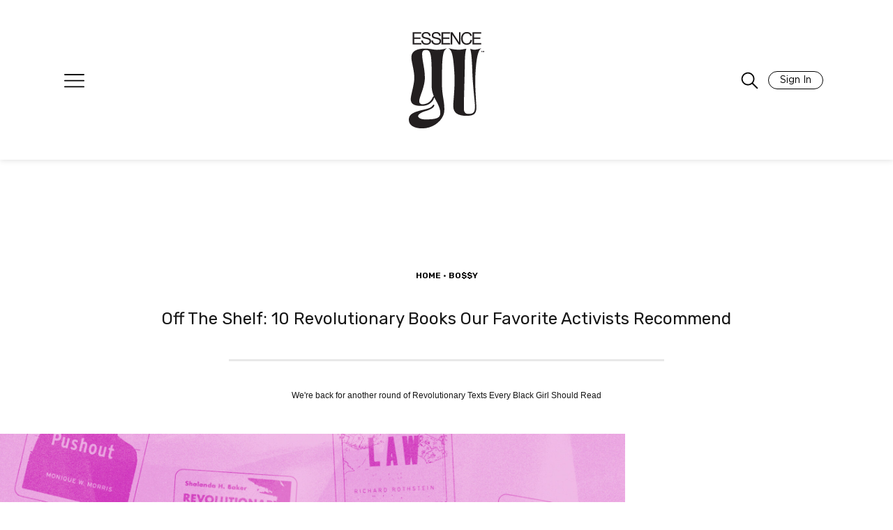

--- FILE ---
content_type: text/html; charset=UTF-8
request_url: https://girlsunited.essence.com/fedback/news/here-are-the-books-our-favorite-activists-swear-by/
body_size: 55100
content:

<!doctype html>
<html lang="en-US">
<head>
	<meta charset="UTF-8"/><script type="text/javascript">(window.NREUM||(NREUM={})).init={privacy:{cookies_enabled:true},ajax:{deny_list:["bam.nr-data.net"]},feature_flags:["soft_nav"],distributed_tracing:{enabled:true}};(window.NREUM||(NREUM={})).loader_config={agentID:"601300613",accountID:"3394881",trustKey:"66686",xpid:"VwUOVV5bCRAFVVNXDwIAVlQ=",licenseKey:"NRJS-e1932f3417f8e18de3d",applicationID:"512583700",browserID:"601300613"};;/*! For license information please see nr-loader-spa-1.308.0.min.js.LICENSE.txt */
(()=>{var e,t,r={384:(e,t,r)=>{"use strict";r.d(t,{NT:()=>a,US:()=>u,Zm:()=>o,bQ:()=>d,dV:()=>c,pV:()=>l});var n=r(6154),i=r(1863),s=r(1910);const a={beacon:"bam.nr-data.net",errorBeacon:"bam.nr-data.net"};function o(){return n.gm.NREUM||(n.gm.NREUM={}),void 0===n.gm.newrelic&&(n.gm.newrelic=n.gm.NREUM),n.gm.NREUM}function c(){let e=o();return e.o||(e.o={ST:n.gm.setTimeout,SI:n.gm.setImmediate||n.gm.setInterval,CT:n.gm.clearTimeout,XHR:n.gm.XMLHttpRequest,REQ:n.gm.Request,EV:n.gm.Event,PR:n.gm.Promise,MO:n.gm.MutationObserver,FETCH:n.gm.fetch,WS:n.gm.WebSocket},(0,s.i)(...Object.values(e.o))),e}function d(e,t){let r=o();r.initializedAgents??={},t.initializedAt={ms:(0,i.t)(),date:new Date},r.initializedAgents[e]=t}function u(e,t){o()[e]=t}function l(){return function(){let e=o();const t=e.info||{};e.info={beacon:a.beacon,errorBeacon:a.errorBeacon,...t}}(),function(){let e=o();const t=e.init||{};e.init={...t}}(),c(),function(){let e=o();const t=e.loader_config||{};e.loader_config={...t}}(),o()}},782:(e,t,r)=>{"use strict";r.d(t,{T:()=>n});const n=r(860).K7.pageViewTiming},860:(e,t,r)=>{"use strict";r.d(t,{$J:()=>u,K7:()=>c,P3:()=>d,XX:()=>i,Yy:()=>o,df:()=>s,qY:()=>n,v4:()=>a});const n="events",i="jserrors",s="browser/blobs",a="rum",o="browser/logs",c={ajax:"ajax",genericEvents:"generic_events",jserrors:i,logging:"logging",metrics:"metrics",pageAction:"page_action",pageViewEvent:"page_view_event",pageViewTiming:"page_view_timing",sessionReplay:"session_replay",sessionTrace:"session_trace",softNav:"soft_navigations",spa:"spa"},d={[c.pageViewEvent]:1,[c.pageViewTiming]:2,[c.metrics]:3,[c.jserrors]:4,[c.spa]:5,[c.ajax]:6,[c.sessionTrace]:7,[c.softNav]:8,[c.sessionReplay]:9,[c.logging]:10,[c.genericEvents]:11},u={[c.pageViewEvent]:a,[c.pageViewTiming]:n,[c.ajax]:n,[c.spa]:n,[c.softNav]:n,[c.metrics]:i,[c.jserrors]:i,[c.sessionTrace]:s,[c.sessionReplay]:s,[c.logging]:o,[c.genericEvents]:"ins"}},944:(e,t,r)=>{"use strict";r.d(t,{R:()=>i});var n=r(3241);function i(e,t){"function"==typeof console.debug&&(console.debug("New Relic Warning: https://github.com/newrelic/newrelic-browser-agent/blob/main/docs/warning-codes.md#".concat(e),t),(0,n.W)({agentIdentifier:null,drained:null,type:"data",name:"warn",feature:"warn",data:{code:e,secondary:t}}))}},993:(e,t,r)=>{"use strict";r.d(t,{A$:()=>s,ET:()=>a,TZ:()=>o,p_:()=>i});var n=r(860);const i={ERROR:"ERROR",WARN:"WARN",INFO:"INFO",DEBUG:"DEBUG",TRACE:"TRACE"},s={OFF:0,ERROR:1,WARN:2,INFO:3,DEBUG:4,TRACE:5},a="log",o=n.K7.logging},1541:(e,t,r)=>{"use strict";r.d(t,{U:()=>i,f:()=>n});const n={MFE:"MFE",BA:"BA"};function i(e,t){if(2!==t?.harvestEndpointVersion)return{};const r=t.agentRef.runtime.appMetadata.agents[0].entityGuid;return e?{"source.id":e.id,"source.name":e.name,"source.type":e.type,"parent.id":e.parent?.id||r,"parent.type":e.parent?.type||n.BA}:{"entity.guid":r,appId:t.agentRef.info.applicationID}}},1687:(e,t,r)=>{"use strict";r.d(t,{Ak:()=>d,Ze:()=>h,x3:()=>u});var n=r(3241),i=r(7836),s=r(3606),a=r(860),o=r(2646);const c={};function d(e,t){const r={staged:!1,priority:a.P3[t]||0};l(e),c[e].get(t)||c[e].set(t,r)}function u(e,t){e&&c[e]&&(c[e].get(t)&&c[e].delete(t),p(e,t,!1),c[e].size&&f(e))}function l(e){if(!e)throw new Error("agentIdentifier required");c[e]||(c[e]=new Map)}function h(e="",t="feature",r=!1){if(l(e),!e||!c[e].get(t)||r)return p(e,t);c[e].get(t).staged=!0,f(e)}function f(e){const t=Array.from(c[e]);t.every(([e,t])=>t.staged)&&(t.sort((e,t)=>e[1].priority-t[1].priority),t.forEach(([t])=>{c[e].delete(t),p(e,t)}))}function p(e,t,r=!0){const a=e?i.ee.get(e):i.ee,c=s.i.handlers;if(!a.aborted&&a.backlog&&c){if((0,n.W)({agentIdentifier:e,type:"lifecycle",name:"drain",feature:t}),r){const e=a.backlog[t],r=c[t];if(r){for(let t=0;e&&t<e.length;++t)g(e[t],r);Object.entries(r).forEach(([e,t])=>{Object.values(t||{}).forEach(t=>{t[0]?.on&&t[0]?.context()instanceof o.y&&t[0].on(e,t[1])})})}}a.isolatedBacklog||delete c[t],a.backlog[t]=null,a.emit("drain-"+t,[])}}function g(e,t){var r=e[1];Object.values(t[r]||{}).forEach(t=>{var r=e[0];if(t[0]===r){var n=t[1],i=e[3],s=e[2];n.apply(i,s)}})}},1738:(e,t,r)=>{"use strict";r.d(t,{U:()=>f,Y:()=>h});var n=r(3241),i=r(9908),s=r(1863),a=r(944),o=r(5701),c=r(3969),d=r(8362),u=r(860),l=r(4261);function h(e,t,r,s){const h=s||r;!h||h[e]&&h[e]!==d.d.prototype[e]||(h[e]=function(){(0,i.p)(c.xV,["API/"+e+"/called"],void 0,u.K7.metrics,r.ee),(0,n.W)({agentIdentifier:r.agentIdentifier,drained:!!o.B?.[r.agentIdentifier],type:"data",name:"api",feature:l.Pl+e,data:{}});try{return t.apply(this,arguments)}catch(e){(0,a.R)(23,e)}})}function f(e,t,r,n,a){const o=e.info;null===r?delete o.jsAttributes[t]:o.jsAttributes[t]=r,(a||null===r)&&(0,i.p)(l.Pl+n,[(0,s.t)(),t,r],void 0,"session",e.ee)}},1741:(e,t,r)=>{"use strict";r.d(t,{W:()=>s});var n=r(944),i=r(4261);class s{#e(e,...t){if(this[e]!==s.prototype[e])return this[e](...t);(0,n.R)(35,e)}addPageAction(e,t){return this.#e(i.hG,e,t)}register(e){return this.#e(i.eY,e)}recordCustomEvent(e,t){return this.#e(i.fF,e,t)}setPageViewName(e,t){return this.#e(i.Fw,e,t)}setCustomAttribute(e,t,r){return this.#e(i.cD,e,t,r)}noticeError(e,t){return this.#e(i.o5,e,t)}setUserId(e,t=!1){return this.#e(i.Dl,e,t)}setApplicationVersion(e){return this.#e(i.nb,e)}setErrorHandler(e){return this.#e(i.bt,e)}addRelease(e,t){return this.#e(i.k6,e,t)}log(e,t){return this.#e(i.$9,e,t)}start(){return this.#e(i.d3)}finished(e){return this.#e(i.BL,e)}recordReplay(){return this.#e(i.CH)}pauseReplay(){return this.#e(i.Tb)}addToTrace(e){return this.#e(i.U2,e)}setCurrentRouteName(e){return this.#e(i.PA,e)}interaction(e){return this.#e(i.dT,e)}wrapLogger(e,t,r){return this.#e(i.Wb,e,t,r)}measure(e,t){return this.#e(i.V1,e,t)}consent(e){return this.#e(i.Pv,e)}}},1863:(e,t,r)=>{"use strict";function n(){return Math.floor(performance.now())}r.d(t,{t:()=>n})},1910:(e,t,r)=>{"use strict";r.d(t,{i:()=>s});var n=r(944);const i=new Map;function s(...e){return e.every(e=>{if(i.has(e))return i.get(e);const t="function"==typeof e?e.toString():"",r=t.includes("[native code]"),s=t.includes("nrWrapper");return r||s||(0,n.R)(64,e?.name||t),i.set(e,r),r})}},2555:(e,t,r)=>{"use strict";r.d(t,{D:()=>o,f:()=>a});var n=r(384),i=r(8122);const s={beacon:n.NT.beacon,errorBeacon:n.NT.errorBeacon,licenseKey:void 0,applicationID:void 0,sa:void 0,queueTime:void 0,applicationTime:void 0,ttGuid:void 0,user:void 0,account:void 0,product:void 0,extra:void 0,jsAttributes:{},userAttributes:void 0,atts:void 0,transactionName:void 0,tNamePlain:void 0};function a(e){try{return!!e.licenseKey&&!!e.errorBeacon&&!!e.applicationID}catch(e){return!1}}const o=e=>(0,i.a)(e,s)},2614:(e,t,r)=>{"use strict";r.d(t,{BB:()=>a,H3:()=>n,g:()=>d,iL:()=>c,tS:()=>o,uh:()=>i,wk:()=>s});const n="NRBA",i="SESSION",s=144e5,a=18e5,o={STARTED:"session-started",PAUSE:"session-pause",RESET:"session-reset",RESUME:"session-resume",UPDATE:"session-update"},c={SAME_TAB:"same-tab",CROSS_TAB:"cross-tab"},d={OFF:0,FULL:1,ERROR:2}},2646:(e,t,r)=>{"use strict";r.d(t,{y:()=>n});class n{constructor(e){this.contextId=e}}},2843:(e,t,r)=>{"use strict";r.d(t,{G:()=>s,u:()=>i});var n=r(3878);function i(e,t=!1,r,i){(0,n.DD)("visibilitychange",function(){if(t)return void("hidden"===document.visibilityState&&e());e(document.visibilityState)},r,i)}function s(e,t,r){(0,n.sp)("pagehide",e,t,r)}},3241:(e,t,r)=>{"use strict";r.d(t,{W:()=>s});var n=r(6154);const i="newrelic";function s(e={}){try{n.gm.dispatchEvent(new CustomEvent(i,{detail:e}))}catch(e){}}},3304:(e,t,r)=>{"use strict";r.d(t,{A:()=>s});var n=r(7836);const i=()=>{const e=new WeakSet;return(t,r)=>{if("object"==typeof r&&null!==r){if(e.has(r))return;e.add(r)}return r}};function s(e){try{return JSON.stringify(e,i())??""}catch(e){try{n.ee.emit("internal-error",[e])}catch(e){}return""}}},3333:(e,t,r)=>{"use strict";r.d(t,{$v:()=>u,TZ:()=>n,Xh:()=>c,Zp:()=>i,kd:()=>d,mq:()=>o,nf:()=>a,qN:()=>s});const n=r(860).K7.genericEvents,i=["auxclick","click","copy","keydown","paste","scrollend"],s=["focus","blur"],a=4,o=1e3,c=2e3,d=["PageAction","UserAction","BrowserPerformance"],u={RESOURCES:"experimental.resources",REGISTER:"register"}},3434:(e,t,r)=>{"use strict";r.d(t,{Jt:()=>s,YM:()=>d});var n=r(7836),i=r(5607);const s="nr@original:".concat(i.W),a=50;var o=Object.prototype.hasOwnProperty,c=!1;function d(e,t){return e||(e=n.ee),r.inPlace=function(e,t,n,i,s){n||(n="");const a="-"===n.charAt(0);for(let o=0;o<t.length;o++){const c=t[o],d=e[c];l(d)||(e[c]=r(d,a?c+n:n,i,c,s))}},r.flag=s,r;function r(t,r,n,c,d){return l(t)?t:(r||(r=""),nrWrapper[s]=t,function(e,t,r){if(Object.defineProperty&&Object.keys)try{return Object.keys(e).forEach(function(r){Object.defineProperty(t,r,{get:function(){return e[r]},set:function(t){return e[r]=t,t}})}),t}catch(e){u([e],r)}for(var n in e)o.call(e,n)&&(t[n]=e[n])}(t,nrWrapper,e),nrWrapper);function nrWrapper(){var s,o,l,h;let f;try{o=this,s=[...arguments],l="function"==typeof n?n(s,o):n||{}}catch(t){u([t,"",[s,o,c],l],e)}i(r+"start",[s,o,c],l,d);const p=performance.now();let g;try{return h=t.apply(o,s),g=performance.now(),h}catch(e){throw g=performance.now(),i(r+"err",[s,o,e],l,d),f=e,f}finally{const e=g-p,t={start:p,end:g,duration:e,isLongTask:e>=a,methodName:c,thrownError:f};t.isLongTask&&i("long-task",[t,o],l,d),i(r+"end",[s,o,h],l,d)}}}function i(r,n,i,s){if(!c||t){var a=c;c=!0;try{e.emit(r,n,i,t,s)}catch(t){u([t,r,n,i],e)}c=a}}}function u(e,t){t||(t=n.ee);try{t.emit("internal-error",e)}catch(e){}}function l(e){return!(e&&"function"==typeof e&&e.apply&&!e[s])}},3606:(e,t,r)=>{"use strict";r.d(t,{i:()=>s});var n=r(9908);s.on=a;var i=s.handlers={};function s(e,t,r,s){a(s||n.d,i,e,t,r)}function a(e,t,r,i,s){s||(s="feature"),e||(e=n.d);var a=t[s]=t[s]||{};(a[r]=a[r]||[]).push([e,i])}},3738:(e,t,r)=>{"use strict";r.d(t,{He:()=>i,Kp:()=>o,Lc:()=>d,Rz:()=>u,TZ:()=>n,bD:()=>s,d3:()=>a,jx:()=>l,sl:()=>h,uP:()=>c});const n=r(860).K7.sessionTrace,i="bstResource",s="resource",a="-start",o="-end",c="fn"+a,d="fn"+o,u="pushState",l=1e3,h=3e4},3785:(e,t,r)=>{"use strict";r.d(t,{R:()=>c,b:()=>d});var n=r(9908),i=r(1863),s=r(860),a=r(3969),o=r(993);function c(e,t,r={},c=o.p_.INFO,d=!0,u,l=(0,i.t)()){(0,n.p)(a.xV,["API/logging/".concat(c.toLowerCase(),"/called")],void 0,s.K7.metrics,e),(0,n.p)(o.ET,[l,t,r,c,d,u],void 0,s.K7.logging,e)}function d(e){return"string"==typeof e&&Object.values(o.p_).some(t=>t===e.toUpperCase().trim())}},3878:(e,t,r)=>{"use strict";function n(e,t){return{capture:e,passive:!1,signal:t}}function i(e,t,r=!1,i){window.addEventListener(e,t,n(r,i))}function s(e,t,r=!1,i){document.addEventListener(e,t,n(r,i))}r.d(t,{DD:()=>s,jT:()=>n,sp:()=>i})},3962:(e,t,r)=>{"use strict";r.d(t,{AM:()=>a,O2:()=>l,OV:()=>s,Qu:()=>h,TZ:()=>c,ih:()=>f,pP:()=>o,t1:()=>u,tC:()=>i,wD:()=>d});var n=r(860);const i=["click","keydown","submit"],s="popstate",a="api",o="initialPageLoad",c=n.K7.softNav,d=5e3,u=500,l={INITIAL_PAGE_LOAD:"",ROUTE_CHANGE:1,UNSPECIFIED:2},h={INTERACTION:1,AJAX:2,CUSTOM_END:3,CUSTOM_TRACER:4},f={IP:"in progress",PF:"pending finish",FIN:"finished",CAN:"cancelled"}},3969:(e,t,r)=>{"use strict";r.d(t,{TZ:()=>n,XG:()=>o,rs:()=>i,xV:()=>a,z_:()=>s});const n=r(860).K7.metrics,i="sm",s="cm",a="storeSupportabilityMetrics",o="storeEventMetrics"},4234:(e,t,r)=>{"use strict";r.d(t,{W:()=>s});var n=r(7836),i=r(1687);class s{constructor(e,t){this.agentIdentifier=e,this.ee=n.ee.get(e),this.featureName=t,this.blocked=!1}deregisterDrain(){(0,i.x3)(this.agentIdentifier,this.featureName)}}},4261:(e,t,r)=>{"use strict";r.d(t,{$9:()=>u,BL:()=>c,CH:()=>p,Dl:()=>R,Fw:()=>w,PA:()=>v,Pl:()=>n,Pv:()=>A,Tb:()=>h,U2:()=>a,V1:()=>E,Wb:()=>T,bt:()=>y,cD:()=>b,d3:()=>x,dT:()=>d,eY:()=>g,fF:()=>f,hG:()=>s,hw:()=>i,k6:()=>o,nb:()=>m,o5:()=>l});const n="api-",i=n+"ixn-",s="addPageAction",a="addToTrace",o="addRelease",c="finished",d="interaction",u="log",l="noticeError",h="pauseReplay",f="recordCustomEvent",p="recordReplay",g="register",m="setApplicationVersion",v="setCurrentRouteName",b="setCustomAttribute",y="setErrorHandler",w="setPageViewName",R="setUserId",x="start",T="wrapLogger",E="measure",A="consent"},5205:(e,t,r)=>{"use strict";r.d(t,{j:()=>S});var n=r(384),i=r(1741);var s=r(2555),a=r(3333);const o=e=>{if(!e||"string"!=typeof e)return!1;try{document.createDocumentFragment().querySelector(e)}catch{return!1}return!0};var c=r(2614),d=r(944),u=r(8122);const l="[data-nr-mask]",h=e=>(0,u.a)(e,(()=>{const e={feature_flags:[],experimental:{allow_registered_children:!1,resources:!1},mask_selector:"*",block_selector:"[data-nr-block]",mask_input_options:{color:!1,date:!1,"datetime-local":!1,email:!1,month:!1,number:!1,range:!1,search:!1,tel:!1,text:!1,time:!1,url:!1,week:!1,textarea:!1,select:!1,password:!0}};return{ajax:{deny_list:void 0,block_internal:!0,enabled:!0,autoStart:!0},api:{get allow_registered_children(){return e.feature_flags.includes(a.$v.REGISTER)||e.experimental.allow_registered_children},set allow_registered_children(t){e.experimental.allow_registered_children=t},duplicate_registered_data:!1},browser_consent_mode:{enabled:!1},distributed_tracing:{enabled:void 0,exclude_newrelic_header:void 0,cors_use_newrelic_header:void 0,cors_use_tracecontext_headers:void 0,allowed_origins:void 0},get feature_flags(){return e.feature_flags},set feature_flags(t){e.feature_flags=t},generic_events:{enabled:!0,autoStart:!0},harvest:{interval:30},jserrors:{enabled:!0,autoStart:!0},logging:{enabled:!0,autoStart:!0},metrics:{enabled:!0,autoStart:!0},obfuscate:void 0,page_action:{enabled:!0},page_view_event:{enabled:!0,autoStart:!0},page_view_timing:{enabled:!0,autoStart:!0},performance:{capture_marks:!1,capture_measures:!1,capture_detail:!0,resources:{get enabled(){return e.feature_flags.includes(a.$v.RESOURCES)||e.experimental.resources},set enabled(t){e.experimental.resources=t},asset_types:[],first_party_domains:[],ignore_newrelic:!0}},privacy:{cookies_enabled:!0},proxy:{assets:void 0,beacon:void 0},session:{expiresMs:c.wk,inactiveMs:c.BB},session_replay:{autoStart:!0,enabled:!1,preload:!1,sampling_rate:10,error_sampling_rate:100,collect_fonts:!1,inline_images:!1,fix_stylesheets:!0,mask_all_inputs:!0,get mask_text_selector(){return e.mask_selector},set mask_text_selector(t){o(t)?e.mask_selector="".concat(t,",").concat(l):""===t||null===t?e.mask_selector=l:(0,d.R)(5,t)},get block_class(){return"nr-block"},get ignore_class(){return"nr-ignore"},get mask_text_class(){return"nr-mask"},get block_selector(){return e.block_selector},set block_selector(t){o(t)?e.block_selector+=",".concat(t):""!==t&&(0,d.R)(6,t)},get mask_input_options(){return e.mask_input_options},set mask_input_options(t){t&&"object"==typeof t?e.mask_input_options={...t,password:!0}:(0,d.R)(7,t)}},session_trace:{enabled:!0,autoStart:!0},soft_navigations:{enabled:!0,autoStart:!0},spa:{enabled:!0,autoStart:!0},ssl:void 0,user_actions:{enabled:!0,elementAttributes:["id","className","tagName","type"]}}})());var f=r(6154),p=r(9324);let g=0;const m={buildEnv:p.F3,distMethod:p.Xs,version:p.xv,originTime:f.WN},v={consented:!1},b={appMetadata:{},get consented(){return this.session?.state?.consent||v.consented},set consented(e){v.consented=e},customTransaction:void 0,denyList:void 0,disabled:!1,harvester:void 0,isolatedBacklog:!1,isRecording:!1,loaderType:void 0,maxBytes:3e4,obfuscator:void 0,onerror:void 0,ptid:void 0,releaseIds:{},session:void 0,timeKeeper:void 0,registeredEntities:[],jsAttributesMetadata:{bytes:0},get harvestCount(){return++g}},y=e=>{const t=(0,u.a)(e,b),r=Object.keys(m).reduce((e,t)=>(e[t]={value:m[t],writable:!1,configurable:!0,enumerable:!0},e),{});return Object.defineProperties(t,r)};var w=r(5701);const R=e=>{const t=e.startsWith("http");e+="/",r.p=t?e:"https://"+e};var x=r(7836),T=r(3241);const E={accountID:void 0,trustKey:void 0,agentID:void 0,licenseKey:void 0,applicationID:void 0,xpid:void 0},A=e=>(0,u.a)(e,E),_=new Set;function S(e,t={},r,a){let{init:o,info:c,loader_config:d,runtime:u={},exposed:l=!0}=t;if(!c){const e=(0,n.pV)();o=e.init,c=e.info,d=e.loader_config}e.init=h(o||{}),e.loader_config=A(d||{}),c.jsAttributes??={},f.bv&&(c.jsAttributes.isWorker=!0),e.info=(0,s.D)(c);const p=e.init,g=[c.beacon,c.errorBeacon];_.has(e.agentIdentifier)||(p.proxy.assets&&(R(p.proxy.assets),g.push(p.proxy.assets)),p.proxy.beacon&&g.push(p.proxy.beacon),e.beacons=[...g],function(e){const t=(0,n.pV)();Object.getOwnPropertyNames(i.W.prototype).forEach(r=>{const n=i.W.prototype[r];if("function"!=typeof n||"constructor"===n)return;let s=t[r];e[r]&&!1!==e.exposed&&"micro-agent"!==e.runtime?.loaderType&&(t[r]=(...t)=>{const n=e[r](...t);return s?s(...t):n})})}(e),(0,n.US)("activatedFeatures",w.B)),u.denyList=[...p.ajax.deny_list||[],...p.ajax.block_internal?g:[]],u.ptid=e.agentIdentifier,u.loaderType=r,e.runtime=y(u),_.has(e.agentIdentifier)||(e.ee=x.ee.get(e.agentIdentifier),e.exposed=l,(0,T.W)({agentIdentifier:e.agentIdentifier,drained:!!w.B?.[e.agentIdentifier],type:"lifecycle",name:"initialize",feature:void 0,data:e.config})),_.add(e.agentIdentifier)}},5270:(e,t,r)=>{"use strict";r.d(t,{Aw:()=>a,SR:()=>s,rF:()=>o});var n=r(384),i=r(7767);function s(e){return!!(0,n.dV)().o.MO&&(0,i.V)(e)&&!0===e?.session_trace.enabled}function a(e){return!0===e?.session_replay.preload&&s(e)}function o(e,t){try{if("string"==typeof t?.type){if("password"===t.type.toLowerCase())return"*".repeat(e?.length||0);if(void 0!==t?.dataset?.nrUnmask||t?.classList?.contains("nr-unmask"))return e}}catch(e){}return"string"==typeof e?e.replace(/[\S]/g,"*"):"*".repeat(e?.length||0)}},5289:(e,t,r)=>{"use strict";r.d(t,{GG:()=>a,Qr:()=>c,sB:()=>o});var n=r(3878),i=r(6389);function s(){return"undefined"==typeof document||"complete"===document.readyState}function a(e,t){if(s())return e();const r=(0,i.J)(e),a=setInterval(()=>{s()&&(clearInterval(a),r())},500);(0,n.sp)("load",r,t)}function o(e){if(s())return e();(0,n.DD)("DOMContentLoaded",e)}function c(e){if(s())return e();(0,n.sp)("popstate",e)}},5607:(e,t,r)=>{"use strict";r.d(t,{W:()=>n});const n=(0,r(9566).bz)()},5701:(e,t,r)=>{"use strict";r.d(t,{B:()=>s,t:()=>a});var n=r(3241);const i=new Set,s={};function a(e,t){const r=t.agentIdentifier;s[r]??={},e&&"object"==typeof e&&(i.has(r)||(t.ee.emit("rumresp",[e]),s[r]=e,i.add(r),(0,n.W)({agentIdentifier:r,loaded:!0,drained:!0,type:"lifecycle",name:"load",feature:void 0,data:e})))}},6154:(e,t,r)=>{"use strict";r.d(t,{OF:()=>d,RI:()=>i,WN:()=>h,bv:()=>s,eN:()=>f,gm:()=>a,lR:()=>l,m:()=>c,mw:()=>o,sb:()=>u});var n=r(1863);const i="undefined"!=typeof window&&!!window.document,s="undefined"!=typeof WorkerGlobalScope&&("undefined"!=typeof self&&self instanceof WorkerGlobalScope&&self.navigator instanceof WorkerNavigator||"undefined"!=typeof globalThis&&globalThis instanceof WorkerGlobalScope&&globalThis.navigator instanceof WorkerNavigator),a=i?window:"undefined"!=typeof WorkerGlobalScope&&("undefined"!=typeof self&&self instanceof WorkerGlobalScope&&self||"undefined"!=typeof globalThis&&globalThis instanceof WorkerGlobalScope&&globalThis),o=Boolean("hidden"===a?.document?.visibilityState),c=""+a?.location,d=/iPad|iPhone|iPod/.test(a.navigator?.userAgent),u=d&&"undefined"==typeof SharedWorker,l=(()=>{const e=a.navigator?.userAgent?.match(/Firefox[/\s](\d+\.\d+)/);return Array.isArray(e)&&e.length>=2?+e[1]:0})(),h=Date.now()-(0,n.t)(),f=()=>"undefined"!=typeof PerformanceNavigationTiming&&a?.performance?.getEntriesByType("navigation")?.[0]?.responseStart},6344:(e,t,r)=>{"use strict";r.d(t,{BB:()=>u,Qb:()=>l,TZ:()=>i,Ug:()=>a,Vh:()=>s,_s:()=>o,bc:()=>d,yP:()=>c});var n=r(2614);const i=r(860).K7.sessionReplay,s="errorDuringReplay",a=.12,o={DomContentLoaded:0,Load:1,FullSnapshot:2,IncrementalSnapshot:3,Meta:4,Custom:5},c={[n.g.ERROR]:15e3,[n.g.FULL]:3e5,[n.g.OFF]:0},d={RESET:{message:"Session was reset",sm:"Reset"},IMPORT:{message:"Recorder failed to import",sm:"Import"},TOO_MANY:{message:"429: Too Many Requests",sm:"Too-Many"},TOO_BIG:{message:"Payload was too large",sm:"Too-Big"},CROSS_TAB:{message:"Session Entity was set to OFF on another tab",sm:"Cross-Tab"},ENTITLEMENTS:{message:"Session Replay is not allowed and will not be started",sm:"Entitlement"}},u=5e3,l={API:"api",RESUME:"resume",SWITCH_TO_FULL:"switchToFull",INITIALIZE:"initialize",PRELOAD:"preload"}},6389:(e,t,r)=>{"use strict";function n(e,t=500,r={}){const n=r?.leading||!1;let i;return(...r)=>{n&&void 0===i&&(e.apply(this,r),i=setTimeout(()=>{i=clearTimeout(i)},t)),n||(clearTimeout(i),i=setTimeout(()=>{e.apply(this,r)},t))}}function i(e){let t=!1;return(...r)=>{t||(t=!0,e.apply(this,r))}}r.d(t,{J:()=>i,s:()=>n})},6630:(e,t,r)=>{"use strict";r.d(t,{T:()=>n});const n=r(860).K7.pageViewEvent},6774:(e,t,r)=>{"use strict";r.d(t,{T:()=>n});const n=r(860).K7.jserrors},7295:(e,t,r)=>{"use strict";r.d(t,{Xv:()=>a,gX:()=>i,iW:()=>s});var n=[];function i(e){if(!e||s(e))return!1;if(0===n.length)return!0;if("*"===n[0].hostname)return!1;for(var t=0;t<n.length;t++){var r=n[t];if(r.hostname.test(e.hostname)&&r.pathname.test(e.pathname))return!1}return!0}function s(e){return void 0===e.hostname}function a(e){if(n=[],e&&e.length)for(var t=0;t<e.length;t++){let r=e[t];if(!r)continue;if("*"===r)return void(n=[{hostname:"*"}]);0===r.indexOf("http://")?r=r.substring(7):0===r.indexOf("https://")&&(r=r.substring(8));const i=r.indexOf("/");let s,a;i>0?(s=r.substring(0,i),a=r.substring(i)):(s=r,a="*");let[c]=s.split(":");n.push({hostname:o(c),pathname:o(a,!0)})}}function o(e,t=!1){const r=e.replace(/[.+?^${}()|[\]\\]/g,e=>"\\"+e).replace(/\*/g,".*?");return new RegExp((t?"^":"")+r+"$")}},7485:(e,t,r)=>{"use strict";r.d(t,{D:()=>i});var n=r(6154);function i(e){if(0===(e||"").indexOf("data:"))return{protocol:"data"};try{const t=new URL(e,location.href),r={port:t.port,hostname:t.hostname,pathname:t.pathname,search:t.search,protocol:t.protocol.slice(0,t.protocol.indexOf(":")),sameOrigin:t.protocol===n.gm?.location?.protocol&&t.host===n.gm?.location?.host};return r.port&&""!==r.port||("http:"===t.protocol&&(r.port="80"),"https:"===t.protocol&&(r.port="443")),r.pathname&&""!==r.pathname?r.pathname.startsWith("/")||(r.pathname="/".concat(r.pathname)):r.pathname="/",r}catch(e){return{}}}},7699:(e,t,r)=>{"use strict";r.d(t,{It:()=>s,KC:()=>o,No:()=>i,qh:()=>a});var n=r(860);const i=16e3,s=1e6,a="SESSION_ERROR",o={[n.K7.logging]:!0,[n.K7.genericEvents]:!1,[n.K7.jserrors]:!1,[n.K7.ajax]:!1}},7767:(e,t,r)=>{"use strict";r.d(t,{V:()=>i});var n=r(6154);const i=e=>n.RI&&!0===e?.privacy.cookies_enabled},7836:(e,t,r)=>{"use strict";r.d(t,{P:()=>o,ee:()=>c});var n=r(384),i=r(8990),s=r(2646),a=r(5607);const o="nr@context:".concat(a.W),c=function e(t,r){var n={},a={},u={},l=!1;try{l=16===r.length&&d.initializedAgents?.[r]?.runtime.isolatedBacklog}catch(e){}var h={on:p,addEventListener:p,removeEventListener:function(e,t){var r=n[e];if(!r)return;for(var i=0;i<r.length;i++)r[i]===t&&r.splice(i,1)},emit:function(e,r,n,i,s){!1!==s&&(s=!0);if(c.aborted&&!i)return;t&&s&&t.emit(e,r,n);var o=f(n);g(e).forEach(e=>{e.apply(o,r)});var d=v()[a[e]];d&&d.push([h,e,r,o]);return o},get:m,listeners:g,context:f,buffer:function(e,t){const r=v();if(t=t||"feature",h.aborted)return;Object.entries(e||{}).forEach(([e,n])=>{a[n]=t,t in r||(r[t]=[])})},abort:function(){h._aborted=!0,Object.keys(h.backlog).forEach(e=>{delete h.backlog[e]})},isBuffering:function(e){return!!v()[a[e]]},debugId:r,backlog:l?{}:t&&"object"==typeof t.backlog?t.backlog:{},isolatedBacklog:l};return Object.defineProperty(h,"aborted",{get:()=>{let e=h._aborted||!1;return e||(t&&(e=t.aborted),e)}}),h;function f(e){return e&&e instanceof s.y?e:e?(0,i.I)(e,o,()=>new s.y(o)):new s.y(o)}function p(e,t){n[e]=g(e).concat(t)}function g(e){return n[e]||[]}function m(t){return u[t]=u[t]||e(h,t)}function v(){return h.backlog}}(void 0,"globalEE"),d=(0,n.Zm)();d.ee||(d.ee=c)},8122:(e,t,r)=>{"use strict";r.d(t,{a:()=>i});var n=r(944);function i(e,t){try{if(!e||"object"!=typeof e)return(0,n.R)(3);if(!t||"object"!=typeof t)return(0,n.R)(4);const r=Object.create(Object.getPrototypeOf(t),Object.getOwnPropertyDescriptors(t)),s=0===Object.keys(r).length?e:r;for(let a in s)if(void 0!==e[a])try{if(null===e[a]){r[a]=null;continue}Array.isArray(e[a])&&Array.isArray(t[a])?r[a]=Array.from(new Set([...e[a],...t[a]])):"object"==typeof e[a]&&"object"==typeof t[a]?r[a]=i(e[a],t[a]):r[a]=e[a]}catch(e){r[a]||(0,n.R)(1,e)}return r}catch(e){(0,n.R)(2,e)}}},8139:(e,t,r)=>{"use strict";r.d(t,{u:()=>h});var n=r(7836),i=r(3434),s=r(8990),a=r(6154);const o={},c=a.gm.XMLHttpRequest,d="addEventListener",u="removeEventListener",l="nr@wrapped:".concat(n.P);function h(e){var t=function(e){return(e||n.ee).get("events")}(e);if(o[t.debugId]++)return t;o[t.debugId]=1;var r=(0,i.YM)(t,!0);function h(e){r.inPlace(e,[d,u],"-",p)}function p(e,t){return e[1]}return"getPrototypeOf"in Object&&(a.RI&&f(document,h),c&&f(c.prototype,h),f(a.gm,h)),t.on(d+"-start",function(e,t){var n=e[1];if(null!==n&&("function"==typeof n||"object"==typeof n)&&"newrelic"!==e[0]){var i=(0,s.I)(n,l,function(){var e={object:function(){if("function"!=typeof n.handleEvent)return;return n.handleEvent.apply(n,arguments)},function:n}[typeof n];return e?r(e,"fn-",null,e.name||"anonymous"):n});this.wrapped=e[1]=i}}),t.on(u+"-start",function(e){e[1]=this.wrapped||e[1]}),t}function f(e,t,...r){let n=e;for(;"object"==typeof n&&!Object.prototype.hasOwnProperty.call(n,d);)n=Object.getPrototypeOf(n);n&&t(n,...r)}},8362:(e,t,r)=>{"use strict";r.d(t,{d:()=>s});var n=r(9566),i=r(1741);class s extends i.W{agentIdentifier=(0,n.LA)(16)}},8374:(e,t,r)=>{r.nc=(()=>{try{return document?.currentScript?.nonce}catch(e){}return""})()},8990:(e,t,r)=>{"use strict";r.d(t,{I:()=>i});var n=Object.prototype.hasOwnProperty;function i(e,t,r){if(n.call(e,t))return e[t];var i=r();if(Object.defineProperty&&Object.keys)try{return Object.defineProperty(e,t,{value:i,writable:!0,enumerable:!1}),i}catch(e){}return e[t]=i,i}},9119:(e,t,r)=>{"use strict";r.d(t,{L:()=>s});var n=/([^?#]*)[^#]*(#[^?]*|$).*/,i=/([^?#]*)().*/;function s(e,t){return e?e.replace(t?n:i,"$1$2"):e}},9300:(e,t,r)=>{"use strict";r.d(t,{T:()=>n});const n=r(860).K7.ajax},9324:(e,t,r)=>{"use strict";r.d(t,{AJ:()=>a,F3:()=>i,Xs:()=>s,Yq:()=>o,xv:()=>n});const n="1.308.0",i="PROD",s="CDN",a="@newrelic/rrweb",o="1.0.1"},9566:(e,t,r)=>{"use strict";r.d(t,{LA:()=>o,ZF:()=>c,bz:()=>a,el:()=>d});var n=r(6154);const i="xxxxxxxx-xxxx-4xxx-yxxx-xxxxxxxxxxxx";function s(e,t){return e?15&e[t]:16*Math.random()|0}function a(){const e=n.gm?.crypto||n.gm?.msCrypto;let t,r=0;return e&&e.getRandomValues&&(t=e.getRandomValues(new Uint8Array(30))),i.split("").map(e=>"x"===e?s(t,r++).toString(16):"y"===e?(3&s()|8).toString(16):e).join("")}function o(e){const t=n.gm?.crypto||n.gm?.msCrypto;let r,i=0;t&&t.getRandomValues&&(r=t.getRandomValues(new Uint8Array(e)));const a=[];for(var o=0;o<e;o++)a.push(s(r,i++).toString(16));return a.join("")}function c(){return o(16)}function d(){return o(32)}},9908:(e,t,r)=>{"use strict";r.d(t,{d:()=>n,p:()=>i});var n=r(7836).ee.get("handle");function i(e,t,r,i,s){s?(s.buffer([e],i),s.emit(e,t,r)):(n.buffer([e],i),n.emit(e,t,r))}}},n={};function i(e){var t=n[e];if(void 0!==t)return t.exports;var s=n[e]={exports:{}};return r[e](s,s.exports,i),s.exports}i.m=r,i.d=(e,t)=>{for(var r in t)i.o(t,r)&&!i.o(e,r)&&Object.defineProperty(e,r,{enumerable:!0,get:t[r]})},i.f={},i.e=e=>Promise.all(Object.keys(i.f).reduce((t,r)=>(i.f[r](e,t),t),[])),i.u=e=>({212:"nr-spa-compressor",249:"nr-spa-recorder",478:"nr-spa"}[e]+"-1.308.0.min.js"),i.o=(e,t)=>Object.prototype.hasOwnProperty.call(e,t),e={},t="NRBA-1.308.0.PROD:",i.l=(r,n,s,a)=>{if(e[r])e[r].push(n);else{var o,c;if(void 0!==s)for(var d=document.getElementsByTagName("script"),u=0;u<d.length;u++){var l=d[u];if(l.getAttribute("src")==r||l.getAttribute("data-webpack")==t+s){o=l;break}}if(!o){c=!0;var h={478:"sha512-RSfSVnmHk59T/uIPbdSE0LPeqcEdF4/+XhfJdBuccH5rYMOEZDhFdtnh6X6nJk7hGpzHd9Ujhsy7lZEz/ORYCQ==",249:"sha512-ehJXhmntm85NSqW4MkhfQqmeKFulra3klDyY0OPDUE+sQ3GokHlPh1pmAzuNy//3j4ac6lzIbmXLvGQBMYmrkg==",212:"sha512-B9h4CR46ndKRgMBcK+j67uSR2RCnJfGefU+A7FrgR/k42ovXy5x/MAVFiSvFxuVeEk/pNLgvYGMp1cBSK/G6Fg=="};(o=document.createElement("script")).charset="utf-8",i.nc&&o.setAttribute("nonce",i.nc),o.setAttribute("data-webpack",t+s),o.src=r,0!==o.src.indexOf(window.location.origin+"/")&&(o.crossOrigin="anonymous"),h[a]&&(o.integrity=h[a])}e[r]=[n];var f=(t,n)=>{o.onerror=o.onload=null,clearTimeout(p);var i=e[r];if(delete e[r],o.parentNode&&o.parentNode.removeChild(o),i&&i.forEach(e=>e(n)),t)return t(n)},p=setTimeout(f.bind(null,void 0,{type:"timeout",target:o}),12e4);o.onerror=f.bind(null,o.onerror),o.onload=f.bind(null,o.onload),c&&document.head.appendChild(o)}},i.r=e=>{"undefined"!=typeof Symbol&&Symbol.toStringTag&&Object.defineProperty(e,Symbol.toStringTag,{value:"Module"}),Object.defineProperty(e,"__esModule",{value:!0})},i.p="https://js-agent.newrelic.com/",(()=>{var e={38:0,788:0};i.f.j=(t,r)=>{var n=i.o(e,t)?e[t]:void 0;if(0!==n)if(n)r.push(n[2]);else{var s=new Promise((r,i)=>n=e[t]=[r,i]);r.push(n[2]=s);var a=i.p+i.u(t),o=new Error;i.l(a,r=>{if(i.o(e,t)&&(0!==(n=e[t])&&(e[t]=void 0),n)){var s=r&&("load"===r.type?"missing":r.type),a=r&&r.target&&r.target.src;o.message="Loading chunk "+t+" failed: ("+s+": "+a+")",o.name="ChunkLoadError",o.type=s,o.request=a,n[1](o)}},"chunk-"+t,t)}};var t=(t,r)=>{var n,s,[a,o,c]=r,d=0;if(a.some(t=>0!==e[t])){for(n in o)i.o(o,n)&&(i.m[n]=o[n]);if(c)c(i)}for(t&&t(r);d<a.length;d++)s=a[d],i.o(e,s)&&e[s]&&e[s][0](),e[s]=0},r=self["webpackChunk:NRBA-1.308.0.PROD"]=self["webpackChunk:NRBA-1.308.0.PROD"]||[];r.forEach(t.bind(null,0)),r.push=t.bind(null,r.push.bind(r))})(),(()=>{"use strict";i(8374);var e=i(8362),t=i(860);const r=Object.values(t.K7);var n=i(5205);var s=i(9908),a=i(1863),o=i(4261),c=i(1738);var d=i(1687),u=i(4234),l=i(5289),h=i(6154),f=i(944),p=i(5270),g=i(7767),m=i(6389),v=i(7699);class b extends u.W{constructor(e,t){super(e.agentIdentifier,t),this.agentRef=e,this.abortHandler=void 0,this.featAggregate=void 0,this.loadedSuccessfully=void 0,this.onAggregateImported=new Promise(e=>{this.loadedSuccessfully=e}),this.deferred=Promise.resolve(),!1===e.init[this.featureName].autoStart?this.deferred=new Promise((t,r)=>{this.ee.on("manual-start-all",(0,m.J)(()=>{(0,d.Ak)(e.agentIdentifier,this.featureName),t()}))}):(0,d.Ak)(e.agentIdentifier,t)}importAggregator(e,t,r={}){if(this.featAggregate)return;const n=async()=>{let n;await this.deferred;try{if((0,g.V)(e.init)){const{setupAgentSession:t}=await i.e(478).then(i.bind(i,8766));n=t(e)}}catch(e){(0,f.R)(20,e),this.ee.emit("internal-error",[e]),(0,s.p)(v.qh,[e],void 0,this.featureName,this.ee)}try{if(!this.#t(this.featureName,n,e.init))return(0,d.Ze)(this.agentIdentifier,this.featureName),void this.loadedSuccessfully(!1);const{Aggregate:i}=await t();this.featAggregate=new i(e,r),e.runtime.harvester.initializedAggregates.push(this.featAggregate),this.loadedSuccessfully(!0)}catch(e){(0,f.R)(34,e),this.abortHandler?.(),(0,d.Ze)(this.agentIdentifier,this.featureName,!0),this.loadedSuccessfully(!1),this.ee&&this.ee.abort()}};h.RI?(0,l.GG)(()=>n(),!0):n()}#t(e,r,n){if(this.blocked)return!1;switch(e){case t.K7.sessionReplay:return(0,p.SR)(n)&&!!r;case t.K7.sessionTrace:return!!r;default:return!0}}}var y=i(6630),w=i(2614),R=i(3241);class x extends b{static featureName=y.T;constructor(e){var t;super(e,y.T),this.setupInspectionEvents(e.agentIdentifier),t=e,(0,c.Y)(o.Fw,function(e,r){"string"==typeof e&&("/"!==e.charAt(0)&&(e="/"+e),t.runtime.customTransaction=(r||"http://custom.transaction")+e,(0,s.p)(o.Pl+o.Fw,[(0,a.t)()],void 0,void 0,t.ee))},t),this.importAggregator(e,()=>i.e(478).then(i.bind(i,2467)))}setupInspectionEvents(e){const t=(t,r)=>{t&&(0,R.W)({agentIdentifier:e,timeStamp:t.timeStamp,loaded:"complete"===t.target.readyState,type:"window",name:r,data:t.target.location+""})};(0,l.sB)(e=>{t(e,"DOMContentLoaded")}),(0,l.GG)(e=>{t(e,"load")}),(0,l.Qr)(e=>{t(e,"navigate")}),this.ee.on(w.tS.UPDATE,(t,r)=>{(0,R.W)({agentIdentifier:e,type:"lifecycle",name:"session",data:r})})}}var T=i(384);class E extends e.d{constructor(e){var t;(super(),h.gm)?(this.features={},(0,T.bQ)(this.agentIdentifier,this),this.desiredFeatures=new Set(e.features||[]),this.desiredFeatures.add(x),(0,n.j)(this,e,e.loaderType||"agent"),t=this,(0,c.Y)(o.cD,function(e,r,n=!1){if("string"==typeof e){if(["string","number","boolean"].includes(typeof r)||null===r)return(0,c.U)(t,e,r,o.cD,n);(0,f.R)(40,typeof r)}else(0,f.R)(39,typeof e)},t),function(e){(0,c.Y)(o.Dl,function(t,r=!1){if("string"!=typeof t&&null!==t)return void(0,f.R)(41,typeof t);const n=e.info.jsAttributes["enduser.id"];r&&null!=n&&n!==t?(0,s.p)(o.Pl+"setUserIdAndResetSession",[t],void 0,"session",e.ee):(0,c.U)(e,"enduser.id",t,o.Dl,!0)},e)}(this),function(e){(0,c.Y)(o.nb,function(t){if("string"==typeof t||null===t)return(0,c.U)(e,"application.version",t,o.nb,!1);(0,f.R)(42,typeof t)},e)}(this),function(e){(0,c.Y)(o.d3,function(){e.ee.emit("manual-start-all")},e)}(this),function(e){(0,c.Y)(o.Pv,function(t=!0){if("boolean"==typeof t){if((0,s.p)(o.Pl+o.Pv,[t],void 0,"session",e.ee),e.runtime.consented=t,t){const t=e.features.page_view_event;t.onAggregateImported.then(e=>{const r=t.featAggregate;e&&!r.sentRum&&r.sendRum()})}}else(0,f.R)(65,typeof t)},e)}(this),this.run()):(0,f.R)(21)}get config(){return{info:this.info,init:this.init,loader_config:this.loader_config,runtime:this.runtime}}get api(){return this}run(){try{const e=function(e){const t={};return r.forEach(r=>{t[r]=!!e[r]?.enabled}),t}(this.init),n=[...this.desiredFeatures];n.sort((e,r)=>t.P3[e.featureName]-t.P3[r.featureName]),n.forEach(r=>{if(!e[r.featureName]&&r.featureName!==t.K7.pageViewEvent)return;if(r.featureName===t.K7.spa)return void(0,f.R)(67);const n=function(e){switch(e){case t.K7.ajax:return[t.K7.jserrors];case t.K7.sessionTrace:return[t.K7.ajax,t.K7.pageViewEvent];case t.K7.sessionReplay:return[t.K7.sessionTrace];case t.K7.pageViewTiming:return[t.K7.pageViewEvent];default:return[]}}(r.featureName).filter(e=>!(e in this.features));n.length>0&&(0,f.R)(36,{targetFeature:r.featureName,missingDependencies:n}),this.features[r.featureName]=new r(this)})}catch(e){(0,f.R)(22,e);for(const e in this.features)this.features[e].abortHandler?.();const t=(0,T.Zm)();delete t.initializedAgents[this.agentIdentifier]?.features,delete this.sharedAggregator;return t.ee.get(this.agentIdentifier).abort(),!1}}}var A=i(2843),_=i(782);class S extends b{static featureName=_.T;constructor(e){super(e,_.T),h.RI&&((0,A.u)(()=>(0,s.p)("docHidden",[(0,a.t)()],void 0,_.T,this.ee),!0),(0,A.G)(()=>(0,s.p)("winPagehide",[(0,a.t)()],void 0,_.T,this.ee)),this.importAggregator(e,()=>i.e(478).then(i.bind(i,9917))))}}var O=i(3969);class I extends b{static featureName=O.TZ;constructor(e){super(e,O.TZ),h.RI&&document.addEventListener("securitypolicyviolation",e=>{(0,s.p)(O.xV,["Generic/CSPViolation/Detected"],void 0,this.featureName,this.ee)}),this.importAggregator(e,()=>i.e(478).then(i.bind(i,6555)))}}var N=i(6774),P=i(3878),k=i(3304);class D{constructor(e,t,r,n,i){this.name="UncaughtError",this.message="string"==typeof e?e:(0,k.A)(e),this.sourceURL=t,this.line=r,this.column=n,this.__newrelic=i}}function C(e){return M(e)?e:new D(void 0!==e?.message?e.message:e,e?.filename||e?.sourceURL,e?.lineno||e?.line,e?.colno||e?.col,e?.__newrelic,e?.cause)}function j(e){const t="Unhandled Promise Rejection: ";if(!e?.reason)return;if(M(e.reason)){try{e.reason.message.startsWith(t)||(e.reason.message=t+e.reason.message)}catch(e){}return C(e.reason)}const r=C(e.reason);return(r.message||"").startsWith(t)||(r.message=t+r.message),r}function L(e){if(e.error instanceof SyntaxError&&!/:\d+$/.test(e.error.stack?.trim())){const t=new D(e.message,e.filename,e.lineno,e.colno,e.error.__newrelic,e.cause);return t.name=SyntaxError.name,t}return M(e.error)?e.error:C(e)}function M(e){return e instanceof Error&&!!e.stack}function H(e,r,n,i,o=(0,a.t)()){"string"==typeof e&&(e=new Error(e)),(0,s.p)("err",[e,o,!1,r,n.runtime.isRecording,void 0,i],void 0,t.K7.jserrors,n.ee),(0,s.p)("uaErr",[],void 0,t.K7.genericEvents,n.ee)}var B=i(1541),K=i(993),W=i(3785);function U(e,{customAttributes:t={},level:r=K.p_.INFO}={},n,i,s=(0,a.t)()){(0,W.R)(n.ee,e,t,r,!1,i,s)}function F(e,r,n,i,c=(0,a.t)()){(0,s.p)(o.Pl+o.hG,[c,e,r,i],void 0,t.K7.genericEvents,n.ee)}function V(e,r,n,i,c=(0,a.t)()){const{start:d,end:u,customAttributes:l}=r||{},h={customAttributes:l||{}};if("object"!=typeof h.customAttributes||"string"!=typeof e||0===e.length)return void(0,f.R)(57);const p=(e,t)=>null==e?t:"number"==typeof e?e:e instanceof PerformanceMark?e.startTime:Number.NaN;if(h.start=p(d,0),h.end=p(u,c),Number.isNaN(h.start)||Number.isNaN(h.end))(0,f.R)(57);else{if(h.duration=h.end-h.start,!(h.duration<0))return(0,s.p)(o.Pl+o.V1,[h,e,i],void 0,t.K7.genericEvents,n.ee),h;(0,f.R)(58)}}function G(e,r={},n,i,c=(0,a.t)()){(0,s.p)(o.Pl+o.fF,[c,e,r,i],void 0,t.K7.genericEvents,n.ee)}function z(e){(0,c.Y)(o.eY,function(t){return Y(e,t)},e)}function Y(e,r,n){(0,f.R)(54,"newrelic.register"),r||={},r.type=B.f.MFE,r.licenseKey||=e.info.licenseKey,r.blocked=!1,r.parent=n||{},Array.isArray(r.tags)||(r.tags=[]);const i={};r.tags.forEach(e=>{"name"!==e&&"id"!==e&&(i["source.".concat(e)]=!0)}),r.isolated??=!0;let o=()=>{};const c=e.runtime.registeredEntities;if(!r.isolated){const e=c.find(({metadata:{target:{id:e}}})=>e===r.id&&!r.isolated);if(e)return e}const d=e=>{r.blocked=!0,o=e};function u(e){return"string"==typeof e&&!!e.trim()&&e.trim().length<501||"number"==typeof e}e.init.api.allow_registered_children||d((0,m.J)(()=>(0,f.R)(55))),u(r.id)&&u(r.name)||d((0,m.J)(()=>(0,f.R)(48,r)));const l={addPageAction:(t,n={})=>g(F,[t,{...i,...n},e],r),deregister:()=>{d((0,m.J)(()=>(0,f.R)(68)))},log:(t,n={})=>g(U,[t,{...n,customAttributes:{...i,...n.customAttributes||{}}},e],r),measure:(t,n={})=>g(V,[t,{...n,customAttributes:{...i,...n.customAttributes||{}}},e],r),noticeError:(t,n={})=>g(H,[t,{...i,...n},e],r),register:(t={})=>g(Y,[e,t],l.metadata.target),recordCustomEvent:(t,n={})=>g(G,[t,{...i,...n},e],r),setApplicationVersion:e=>p("application.version",e),setCustomAttribute:(e,t)=>p(e,t),setUserId:e=>p("enduser.id",e),metadata:{customAttributes:i,target:r}},h=()=>(r.blocked&&o(),r.blocked);h()||c.push(l);const p=(e,t)=>{h()||(i[e]=t)},g=(r,n,i)=>{if(h())return;const o=(0,a.t)();(0,s.p)(O.xV,["API/register/".concat(r.name,"/called")],void 0,t.K7.metrics,e.ee);try{if(e.init.api.duplicate_registered_data&&"register"!==r.name){let e=n;if(n[1]instanceof Object){const t={"child.id":i.id,"child.type":i.type};e="customAttributes"in n[1]?[n[0],{...n[1],customAttributes:{...n[1].customAttributes,...t}},...n.slice(2)]:[n[0],{...n[1],...t},...n.slice(2)]}r(...e,void 0,o)}return r(...n,i,o)}catch(e){(0,f.R)(50,e)}};return l}class Z extends b{static featureName=N.T;constructor(e){var t;super(e,N.T),t=e,(0,c.Y)(o.o5,(e,r)=>H(e,r,t),t),function(e){(0,c.Y)(o.bt,function(t){e.runtime.onerror=t},e)}(e),function(e){let t=0;(0,c.Y)(o.k6,function(e,r){++t>10||(this.runtime.releaseIds[e.slice(-200)]=(""+r).slice(-200))},e)}(e),z(e);try{this.removeOnAbort=new AbortController}catch(e){}this.ee.on("internal-error",(t,r)=>{this.abortHandler&&(0,s.p)("ierr",[C(t),(0,a.t)(),!0,{},e.runtime.isRecording,r],void 0,this.featureName,this.ee)}),h.gm.addEventListener("unhandledrejection",t=>{this.abortHandler&&(0,s.p)("err",[j(t),(0,a.t)(),!1,{unhandledPromiseRejection:1},e.runtime.isRecording],void 0,this.featureName,this.ee)},(0,P.jT)(!1,this.removeOnAbort?.signal)),h.gm.addEventListener("error",t=>{this.abortHandler&&(0,s.p)("err",[L(t),(0,a.t)(),!1,{},e.runtime.isRecording],void 0,this.featureName,this.ee)},(0,P.jT)(!1,this.removeOnAbort?.signal)),this.abortHandler=this.#r,this.importAggregator(e,()=>i.e(478).then(i.bind(i,2176)))}#r(){this.removeOnAbort?.abort(),this.abortHandler=void 0}}var q=i(8990);let X=1;function J(e){const t=typeof e;return!e||"object"!==t&&"function"!==t?-1:e===h.gm?0:(0,q.I)(e,"nr@id",function(){return X++})}function Q(e){if("string"==typeof e&&e.length)return e.length;if("object"==typeof e){if("undefined"!=typeof ArrayBuffer&&e instanceof ArrayBuffer&&e.byteLength)return e.byteLength;if("undefined"!=typeof Blob&&e instanceof Blob&&e.size)return e.size;if(!("undefined"!=typeof FormData&&e instanceof FormData))try{return(0,k.A)(e).length}catch(e){return}}}var ee=i(8139),te=i(7836),re=i(3434);const ne={},ie=["open","send"];function se(e){var t=e||te.ee;const r=function(e){return(e||te.ee).get("xhr")}(t);if(void 0===h.gm.XMLHttpRequest)return r;if(ne[r.debugId]++)return r;ne[r.debugId]=1,(0,ee.u)(t);var n=(0,re.YM)(r),i=h.gm.XMLHttpRequest,s=h.gm.MutationObserver,a=h.gm.Promise,o=h.gm.setInterval,c="readystatechange",d=["onload","onerror","onabort","onloadstart","onloadend","onprogress","ontimeout"],u=[],l=h.gm.XMLHttpRequest=function(e){const t=new i(e),s=r.context(t);try{r.emit("new-xhr",[t],s),t.addEventListener(c,(a=s,function(){var e=this;e.readyState>3&&!a.resolved&&(a.resolved=!0,r.emit("xhr-resolved",[],e)),n.inPlace(e,d,"fn-",y)}),(0,P.jT)(!1))}catch(e){(0,f.R)(15,e);try{r.emit("internal-error",[e])}catch(e){}}var a;return t};function p(e,t){n.inPlace(t,["onreadystatechange"],"fn-",y)}if(function(e,t){for(var r in e)t[r]=e[r]}(i,l),l.prototype=i.prototype,n.inPlace(l.prototype,ie,"-xhr-",y),r.on("send-xhr-start",function(e,t){p(e,t),function(e){u.push(e),s&&(g?g.then(b):o?o(b):(m=-m,v.data=m))}(t)}),r.on("open-xhr-start",p),s){var g=a&&a.resolve();if(!o&&!a){var m=1,v=document.createTextNode(m);new s(b).observe(v,{characterData:!0})}}else t.on("fn-end",function(e){e[0]&&e[0].type===c||b()});function b(){for(var e=0;e<u.length;e++)p(0,u[e]);u.length&&(u=[])}function y(e,t){return t}return r}var ae="fetch-",oe=ae+"body-",ce=["arrayBuffer","blob","json","text","formData"],de=h.gm.Request,ue=h.gm.Response,le="prototype";const he={};function fe(e){const t=function(e){return(e||te.ee).get("fetch")}(e);if(!(de&&ue&&h.gm.fetch))return t;if(he[t.debugId]++)return t;function r(e,r,n){var i=e[r];"function"==typeof i&&(e[r]=function(){var e,r=[...arguments],s={};t.emit(n+"before-start",[r],s),s[te.P]&&s[te.P].dt&&(e=s[te.P].dt);var a=i.apply(this,r);return t.emit(n+"start",[r,e],a),a.then(function(e){return t.emit(n+"end",[null,e],a),e},function(e){throw t.emit(n+"end",[e],a),e})})}return he[t.debugId]=1,ce.forEach(e=>{r(de[le],e,oe),r(ue[le],e,oe)}),r(h.gm,"fetch",ae),t.on(ae+"end",function(e,r){var n=this;if(r){var i=r.headers.get("content-length");null!==i&&(n.rxSize=i),t.emit(ae+"done",[null,r],n)}else t.emit(ae+"done",[e],n)}),t}var pe=i(7485),ge=i(9566);class me{constructor(e){this.agentRef=e}generateTracePayload(e){const t=this.agentRef.loader_config;if(!this.shouldGenerateTrace(e)||!t)return null;var r=(t.accountID||"").toString()||null,n=(t.agentID||"").toString()||null,i=(t.trustKey||"").toString()||null;if(!r||!n)return null;var s=(0,ge.ZF)(),a=(0,ge.el)(),o=Date.now(),c={spanId:s,traceId:a,timestamp:o};return(e.sameOrigin||this.isAllowedOrigin(e)&&this.useTraceContextHeadersForCors())&&(c.traceContextParentHeader=this.generateTraceContextParentHeader(s,a),c.traceContextStateHeader=this.generateTraceContextStateHeader(s,o,r,n,i)),(e.sameOrigin&&!this.excludeNewrelicHeader()||!e.sameOrigin&&this.isAllowedOrigin(e)&&this.useNewrelicHeaderForCors())&&(c.newrelicHeader=this.generateTraceHeader(s,a,o,r,n,i)),c}generateTraceContextParentHeader(e,t){return"00-"+t+"-"+e+"-01"}generateTraceContextStateHeader(e,t,r,n,i){return i+"@nr=0-1-"+r+"-"+n+"-"+e+"----"+t}generateTraceHeader(e,t,r,n,i,s){if(!("function"==typeof h.gm?.btoa))return null;var a={v:[0,1],d:{ty:"Browser",ac:n,ap:i,id:e,tr:t,ti:r}};return s&&n!==s&&(a.d.tk=s),btoa((0,k.A)(a))}shouldGenerateTrace(e){return this.agentRef.init?.distributed_tracing?.enabled&&this.isAllowedOrigin(e)}isAllowedOrigin(e){var t=!1;const r=this.agentRef.init?.distributed_tracing;if(e.sameOrigin)t=!0;else if(r?.allowed_origins instanceof Array)for(var n=0;n<r.allowed_origins.length;n++){var i=(0,pe.D)(r.allowed_origins[n]);if(e.hostname===i.hostname&&e.protocol===i.protocol&&e.port===i.port){t=!0;break}}return t}excludeNewrelicHeader(){var e=this.agentRef.init?.distributed_tracing;return!!e&&!!e.exclude_newrelic_header}useNewrelicHeaderForCors(){var e=this.agentRef.init?.distributed_tracing;return!!e&&!1!==e.cors_use_newrelic_header}useTraceContextHeadersForCors(){var e=this.agentRef.init?.distributed_tracing;return!!e&&!!e.cors_use_tracecontext_headers}}var ve=i(9300),be=i(7295);function ye(e){return"string"==typeof e?e:e instanceof(0,T.dV)().o.REQ?e.url:h.gm?.URL&&e instanceof URL?e.href:void 0}var we=["load","error","abort","timeout"],Re=we.length,xe=(0,T.dV)().o.REQ,Te=(0,T.dV)().o.XHR;const Ee="X-NewRelic-App-Data";class Ae extends b{static featureName=ve.T;constructor(e){super(e,ve.T),this.dt=new me(e),this.handler=(e,t,r,n)=>(0,s.p)(e,t,r,n,this.ee);try{const e={xmlhttprequest:"xhr",fetch:"fetch",beacon:"beacon"};h.gm?.performance?.getEntriesByType("resource").forEach(r=>{if(r.initiatorType in e&&0!==r.responseStatus){const n={status:r.responseStatus},i={rxSize:r.transferSize,duration:Math.floor(r.duration),cbTime:0};_e(n,r.name),this.handler("xhr",[n,i,r.startTime,r.responseEnd,e[r.initiatorType]],void 0,t.K7.ajax)}})}catch(e){}fe(this.ee),se(this.ee),function(e,r,n,i){function o(e){var t=this;t.totalCbs=0,t.called=0,t.cbTime=0,t.end=T,t.ended=!1,t.xhrGuids={},t.lastSize=null,t.loadCaptureCalled=!1,t.params=this.params||{},t.metrics=this.metrics||{},t.latestLongtaskEnd=0,e.addEventListener("load",function(r){E(t,e)},(0,P.jT)(!1)),h.lR||e.addEventListener("progress",function(e){t.lastSize=e.loaded},(0,P.jT)(!1))}function c(e){this.params={method:e[0]},_e(this,e[1]),this.metrics={}}function d(t,r){e.loader_config.xpid&&this.sameOrigin&&r.setRequestHeader("X-NewRelic-ID",e.loader_config.xpid);var n=i.generateTracePayload(this.parsedOrigin);if(n){var s=!1;n.newrelicHeader&&(r.setRequestHeader("newrelic",n.newrelicHeader),s=!0),n.traceContextParentHeader&&(r.setRequestHeader("traceparent",n.traceContextParentHeader),n.traceContextStateHeader&&r.setRequestHeader("tracestate",n.traceContextStateHeader),s=!0),s&&(this.dt=n)}}function u(e,t){var n=this.metrics,i=e[0],s=this;if(n&&i){var o=Q(i);o&&(n.txSize=o)}this.startTime=(0,a.t)(),this.body=i,this.listener=function(e){try{"abort"!==e.type||s.loadCaptureCalled||(s.params.aborted=!0),("load"!==e.type||s.called===s.totalCbs&&(s.onloadCalled||"function"!=typeof t.onload)&&"function"==typeof s.end)&&s.end(t)}catch(e){try{r.emit("internal-error",[e])}catch(e){}}};for(var c=0;c<Re;c++)t.addEventListener(we[c],this.listener,(0,P.jT)(!1))}function l(e,t,r){this.cbTime+=e,t?this.onloadCalled=!0:this.called+=1,this.called!==this.totalCbs||!this.onloadCalled&&"function"==typeof r.onload||"function"!=typeof this.end||this.end(r)}function f(e,t){var r=""+J(e)+!!t;this.xhrGuids&&!this.xhrGuids[r]&&(this.xhrGuids[r]=!0,this.totalCbs+=1)}function p(e,t){var r=""+J(e)+!!t;this.xhrGuids&&this.xhrGuids[r]&&(delete this.xhrGuids[r],this.totalCbs-=1)}function g(){this.endTime=(0,a.t)()}function m(e,t){t instanceof Te&&"load"===e[0]&&r.emit("xhr-load-added",[e[1],e[2]],t)}function v(e,t){t instanceof Te&&"load"===e[0]&&r.emit("xhr-load-removed",[e[1],e[2]],t)}function b(e,t,r){t instanceof Te&&("onload"===r&&(this.onload=!0),("load"===(e[0]&&e[0].type)||this.onload)&&(this.xhrCbStart=(0,a.t)()))}function y(e,t){this.xhrCbStart&&r.emit("xhr-cb-time",[(0,a.t)()-this.xhrCbStart,this.onload,t],t)}function w(e){var t,r=e[1]||{};if("string"==typeof e[0]?0===(t=e[0]).length&&h.RI&&(t=""+h.gm.location.href):e[0]&&e[0].url?t=e[0].url:h.gm?.URL&&e[0]&&e[0]instanceof URL?t=e[0].href:"function"==typeof e[0].toString&&(t=e[0].toString()),"string"==typeof t&&0!==t.length){t&&(this.parsedOrigin=(0,pe.D)(t),this.sameOrigin=this.parsedOrigin.sameOrigin);var n=i.generateTracePayload(this.parsedOrigin);if(n&&(n.newrelicHeader||n.traceContextParentHeader))if(e[0]&&e[0].headers)o(e[0].headers,n)&&(this.dt=n);else{var s={};for(var a in r)s[a]=r[a];s.headers=new Headers(r.headers||{}),o(s.headers,n)&&(this.dt=n),e.length>1?e[1]=s:e.push(s)}}function o(e,t){var r=!1;return t.newrelicHeader&&(e.set("newrelic",t.newrelicHeader),r=!0),t.traceContextParentHeader&&(e.set("traceparent",t.traceContextParentHeader),t.traceContextStateHeader&&e.set("tracestate",t.traceContextStateHeader),r=!0),r}}function R(e,t){this.params={},this.metrics={},this.startTime=(0,a.t)(),this.dt=t,e.length>=1&&(this.target=e[0]),e.length>=2&&(this.opts=e[1]);var r=this.opts||{},n=this.target;_e(this,ye(n));var i=(""+(n&&n instanceof xe&&n.method||r.method||"GET")).toUpperCase();this.params.method=i,this.body=r.body,this.txSize=Q(r.body)||0}function x(e,r){if(this.endTime=(0,a.t)(),this.params||(this.params={}),(0,be.iW)(this.params))return;let i;this.params.status=r?r.status:0,"string"==typeof this.rxSize&&this.rxSize.length>0&&(i=+this.rxSize);const s={txSize:this.txSize,rxSize:i,duration:(0,a.t)()-this.startTime};n("xhr",[this.params,s,this.startTime,this.endTime,"fetch"],this,t.K7.ajax)}function T(e){const r=this.params,i=this.metrics;if(!this.ended){this.ended=!0;for(let t=0;t<Re;t++)e.removeEventListener(we[t],this.listener,!1);r.aborted||(0,be.iW)(r)||(i.duration=(0,a.t)()-this.startTime,this.loadCaptureCalled||4!==e.readyState?null==r.status&&(r.status=0):E(this,e),i.cbTime=this.cbTime,n("xhr",[r,i,this.startTime,this.endTime,"xhr"],this,t.K7.ajax))}}function E(e,n){e.params.status=n.status;var i=function(e,t){var r=e.responseType;return"json"===r&&null!==t?t:"arraybuffer"===r||"blob"===r||"json"===r?Q(e.response):"text"===r||""===r||void 0===r?Q(e.responseText):void 0}(n,e.lastSize);if(i&&(e.metrics.rxSize=i),e.sameOrigin&&n.getAllResponseHeaders().indexOf(Ee)>=0){var a=n.getResponseHeader(Ee);a&&((0,s.p)(O.rs,["Ajax/CrossApplicationTracing/Header/Seen"],void 0,t.K7.metrics,r),e.params.cat=a.split(", ").pop())}e.loadCaptureCalled=!0}r.on("new-xhr",o),r.on("open-xhr-start",c),r.on("open-xhr-end",d),r.on("send-xhr-start",u),r.on("xhr-cb-time",l),r.on("xhr-load-added",f),r.on("xhr-load-removed",p),r.on("xhr-resolved",g),r.on("addEventListener-end",m),r.on("removeEventListener-end",v),r.on("fn-end",y),r.on("fetch-before-start",w),r.on("fetch-start",R),r.on("fn-start",b),r.on("fetch-done",x)}(e,this.ee,this.handler,this.dt),this.importAggregator(e,()=>i.e(478).then(i.bind(i,3845)))}}function _e(e,t){var r=(0,pe.D)(t),n=e.params||e;n.hostname=r.hostname,n.port=r.port,n.protocol=r.protocol,n.host=r.hostname+":"+r.port,n.pathname=r.pathname,e.parsedOrigin=r,e.sameOrigin=r.sameOrigin}const Se={},Oe=["pushState","replaceState"];function Ie(e){const t=function(e){return(e||te.ee).get("history")}(e);return!h.RI||Se[t.debugId]++||(Se[t.debugId]=1,(0,re.YM)(t).inPlace(window.history,Oe,"-")),t}var Ne=i(3738);function Pe(e){(0,c.Y)(o.BL,function(r=Date.now()){const n=r-h.WN;n<0&&(0,f.R)(62,r),(0,s.p)(O.XG,[o.BL,{time:n}],void 0,t.K7.metrics,e.ee),e.addToTrace({name:o.BL,start:r,origin:"nr"}),(0,s.p)(o.Pl+o.hG,[n,o.BL],void 0,t.K7.genericEvents,e.ee)},e)}const{He:ke,bD:De,d3:Ce,Kp:je,TZ:Le,Lc:Me,uP:He,Rz:Be}=Ne;class Ke extends b{static featureName=Le;constructor(e){var r;super(e,Le),r=e,(0,c.Y)(o.U2,function(e){if(!(e&&"object"==typeof e&&e.name&&e.start))return;const n={n:e.name,s:e.start-h.WN,e:(e.end||e.start)-h.WN,o:e.origin||"",t:"api"};n.s<0||n.e<0||n.e<n.s?(0,f.R)(61,{start:n.s,end:n.e}):(0,s.p)("bstApi",[n],void 0,t.K7.sessionTrace,r.ee)},r),Pe(e);if(!(0,g.V)(e.init))return void this.deregisterDrain();const n=this.ee;let d;Ie(n),this.eventsEE=(0,ee.u)(n),this.eventsEE.on(He,function(e,t){this.bstStart=(0,a.t)()}),this.eventsEE.on(Me,function(e,r){(0,s.p)("bst",[e[0],r,this.bstStart,(0,a.t)()],void 0,t.K7.sessionTrace,n)}),n.on(Be+Ce,function(e){this.time=(0,a.t)(),this.startPath=location.pathname+location.hash}),n.on(Be+je,function(e){(0,s.p)("bstHist",[location.pathname+location.hash,this.startPath,this.time],void 0,t.K7.sessionTrace,n)});try{d=new PerformanceObserver(e=>{const r=e.getEntries();(0,s.p)(ke,[r],void 0,t.K7.sessionTrace,n)}),d.observe({type:De,buffered:!0})}catch(e){}this.importAggregator(e,()=>i.e(478).then(i.bind(i,6974)),{resourceObserver:d})}}var We=i(6344);class Ue extends b{static featureName=We.TZ;#n;recorder;constructor(e){var r;let n;super(e,We.TZ),r=e,(0,c.Y)(o.CH,function(){(0,s.p)(o.CH,[],void 0,t.K7.sessionReplay,r.ee)},r),function(e){(0,c.Y)(o.Tb,function(){(0,s.p)(o.Tb,[],void 0,t.K7.sessionReplay,e.ee)},e)}(e);try{n=JSON.parse(localStorage.getItem("".concat(w.H3,"_").concat(w.uh)))}catch(e){}(0,p.SR)(e.init)&&this.ee.on(o.CH,()=>this.#i()),this.#s(n)&&this.importRecorder().then(e=>{e.startRecording(We.Qb.PRELOAD,n?.sessionReplayMode)}),this.importAggregator(this.agentRef,()=>i.e(478).then(i.bind(i,6167)),this),this.ee.on("err",e=>{this.blocked||this.agentRef.runtime.isRecording&&(this.errorNoticed=!0,(0,s.p)(We.Vh,[e],void 0,this.featureName,this.ee))})}#s(e){return e&&(e.sessionReplayMode===w.g.FULL||e.sessionReplayMode===w.g.ERROR)||(0,p.Aw)(this.agentRef.init)}importRecorder(){return this.recorder?Promise.resolve(this.recorder):(this.#n??=Promise.all([i.e(478),i.e(249)]).then(i.bind(i,4866)).then(({Recorder:e})=>(this.recorder=new e(this),this.recorder)).catch(e=>{throw this.ee.emit("internal-error",[e]),this.blocked=!0,e}),this.#n)}#i(){this.blocked||(this.featAggregate?this.featAggregate.mode!==w.g.FULL&&this.featAggregate.initializeRecording(w.g.FULL,!0,We.Qb.API):this.importRecorder().then(()=>{this.recorder.startRecording(We.Qb.API,w.g.FULL)}))}}var Fe=i(3962);class Ve extends b{static featureName=Fe.TZ;constructor(e){if(super(e,Fe.TZ),function(e){const r=e.ee.get("tracer");function n(){}(0,c.Y)(o.dT,function(e){return(new n).get("object"==typeof e?e:{})},e);const i=n.prototype={createTracer:function(n,i){var o={},c=this,d="function"==typeof i;return(0,s.p)(O.xV,["API/createTracer/called"],void 0,t.K7.metrics,e.ee),function(){if(r.emit((d?"":"no-")+"fn-start",[(0,a.t)(),c,d],o),d)try{return i.apply(this,arguments)}catch(e){const t="string"==typeof e?new Error(e):e;throw r.emit("fn-err",[arguments,this,t],o),t}finally{r.emit("fn-end",[(0,a.t)()],o)}}}};["actionText","setName","setAttribute","save","ignore","onEnd","getContext","end","get"].forEach(r=>{c.Y.apply(this,[r,function(){return(0,s.p)(o.hw+r,[performance.now(),...arguments],this,t.K7.softNav,e.ee),this},e,i])}),(0,c.Y)(o.PA,function(){(0,s.p)(o.hw+"routeName",[performance.now(),...arguments],void 0,t.K7.softNav,e.ee)},e)}(e),!h.RI||!(0,T.dV)().o.MO)return;const r=Ie(this.ee);try{this.removeOnAbort=new AbortController}catch(e){}Fe.tC.forEach(e=>{(0,P.sp)(e,e=>{l(e)},!0,this.removeOnAbort?.signal)});const n=()=>(0,s.p)("newURL",[(0,a.t)(),""+window.location],void 0,this.featureName,this.ee);r.on("pushState-end",n),r.on("replaceState-end",n),(0,P.sp)(Fe.OV,e=>{l(e),(0,s.p)("newURL",[e.timeStamp,""+window.location],void 0,this.featureName,this.ee)},!0,this.removeOnAbort?.signal);let d=!1;const u=new((0,T.dV)().o.MO)((e,t)=>{d||(d=!0,requestAnimationFrame(()=>{(0,s.p)("newDom",[(0,a.t)()],void 0,this.featureName,this.ee),d=!1}))}),l=(0,m.s)(e=>{"loading"!==document.readyState&&((0,s.p)("newUIEvent",[e],void 0,this.featureName,this.ee),u.observe(document.body,{attributes:!0,childList:!0,subtree:!0,characterData:!0}))},100,{leading:!0});this.abortHandler=function(){this.removeOnAbort?.abort(),u.disconnect(),this.abortHandler=void 0},this.importAggregator(e,()=>i.e(478).then(i.bind(i,4393)),{domObserver:u})}}var Ge=i(3333),ze=i(9119);const Ye={},Ze=new Set;function qe(e){return"string"==typeof e?{type:"string",size:(new TextEncoder).encode(e).length}:e instanceof ArrayBuffer?{type:"ArrayBuffer",size:e.byteLength}:e instanceof Blob?{type:"Blob",size:e.size}:e instanceof DataView?{type:"DataView",size:e.byteLength}:ArrayBuffer.isView(e)?{type:"TypedArray",size:e.byteLength}:{type:"unknown",size:0}}class Xe{constructor(e,t){this.timestamp=(0,a.t)(),this.currentUrl=(0,ze.L)(window.location.href),this.socketId=(0,ge.LA)(8),this.requestedUrl=(0,ze.L)(e),this.requestedProtocols=Array.isArray(t)?t.join(","):t||"",this.openedAt=void 0,this.protocol=void 0,this.extensions=void 0,this.binaryType=void 0,this.messageOrigin=void 0,this.messageCount=0,this.messageBytes=0,this.messageBytesMin=0,this.messageBytesMax=0,this.messageTypes=void 0,this.sendCount=0,this.sendBytes=0,this.sendBytesMin=0,this.sendBytesMax=0,this.sendTypes=void 0,this.closedAt=void 0,this.closeCode=void 0,this.closeReason="unknown",this.closeWasClean=void 0,this.connectedDuration=0,this.hasErrors=void 0}}class $e extends b{static featureName=Ge.TZ;constructor(e){super(e,Ge.TZ);const r=e.init.feature_flags.includes("websockets"),n=[e.init.page_action.enabled,e.init.performance.capture_marks,e.init.performance.capture_measures,e.init.performance.resources.enabled,e.init.user_actions.enabled,r];var d;let u,l;if(d=e,(0,c.Y)(o.hG,(e,t)=>F(e,t,d),d),function(e){(0,c.Y)(o.fF,(t,r)=>G(t,r,e),e)}(e),Pe(e),z(e),function(e){(0,c.Y)(o.V1,(t,r)=>V(t,r,e),e)}(e),r&&(l=function(e){if(!(0,T.dV)().o.WS)return e;const t=e.get("websockets");if(Ye[t.debugId]++)return t;Ye[t.debugId]=1,(0,A.G)(()=>{const e=(0,a.t)();Ze.forEach(r=>{r.nrData.closedAt=e,r.nrData.closeCode=1001,r.nrData.closeReason="Page navigating away",r.nrData.closeWasClean=!1,r.nrData.openedAt&&(r.nrData.connectedDuration=e-r.nrData.openedAt),t.emit("ws",[r.nrData],r)})});class r extends WebSocket{static name="WebSocket";static toString(){return"function WebSocket() { [native code] }"}toString(){return"[object WebSocket]"}get[Symbol.toStringTag](){return r.name}#a(e){(e.__newrelic??={}).socketId=this.nrData.socketId,this.nrData.hasErrors??=!0}constructor(...e){super(...e),this.nrData=new Xe(e[0],e[1]),this.addEventListener("open",()=>{this.nrData.openedAt=(0,a.t)(),["protocol","extensions","binaryType"].forEach(e=>{this.nrData[e]=this[e]}),Ze.add(this)}),this.addEventListener("message",e=>{const{type:t,size:r}=qe(e.data);this.nrData.messageOrigin??=(0,ze.L)(e.origin),this.nrData.messageCount++,this.nrData.messageBytes+=r,this.nrData.messageBytesMin=Math.min(this.nrData.messageBytesMin||1/0,r),this.nrData.messageBytesMax=Math.max(this.nrData.messageBytesMax,r),(this.nrData.messageTypes??"").includes(t)||(this.nrData.messageTypes=this.nrData.messageTypes?"".concat(this.nrData.messageTypes,",").concat(t):t)}),this.addEventListener("close",e=>{this.nrData.closedAt=(0,a.t)(),this.nrData.closeCode=e.code,e.reason&&(this.nrData.closeReason=e.reason),this.nrData.closeWasClean=e.wasClean,this.nrData.connectedDuration=this.nrData.closedAt-this.nrData.openedAt,Ze.delete(this),t.emit("ws",[this.nrData],this)})}addEventListener(e,t,...r){const n=this,i="function"==typeof t?function(...e){try{return t.apply(this,e)}catch(e){throw n.#a(e),e}}:t?.handleEvent?{handleEvent:function(...e){try{return t.handleEvent.apply(t,e)}catch(e){throw n.#a(e),e}}}:t;return super.addEventListener(e,i,...r)}send(e){if(this.readyState===WebSocket.OPEN){const{type:t,size:r}=qe(e);this.nrData.sendCount++,this.nrData.sendBytes+=r,this.nrData.sendBytesMin=Math.min(this.nrData.sendBytesMin||1/0,r),this.nrData.sendBytesMax=Math.max(this.nrData.sendBytesMax,r),(this.nrData.sendTypes??"").includes(t)||(this.nrData.sendTypes=this.nrData.sendTypes?"".concat(this.nrData.sendTypes,",").concat(t):t)}try{return super.send(e)}catch(e){throw this.#a(e),e}}close(...e){try{super.close(...e)}catch(e){throw this.#a(e),e}}}return h.gm.WebSocket=r,t}(this.ee)),h.RI){if(fe(this.ee),se(this.ee),u=Ie(this.ee),e.init.user_actions.enabled){function f(t){const r=(0,pe.D)(t);return e.beacons.includes(r.hostname+":"+r.port)}function p(){u.emit("navChange")}Ge.Zp.forEach(e=>(0,P.sp)(e,e=>(0,s.p)("ua",[e],void 0,this.featureName,this.ee),!0)),Ge.qN.forEach(e=>{const t=(0,m.s)(e=>{(0,s.p)("ua",[e],void 0,this.featureName,this.ee)},500,{leading:!0});(0,P.sp)(e,t)}),h.gm.addEventListener("error",()=>{(0,s.p)("uaErr",[],void 0,t.K7.genericEvents,this.ee)},(0,P.jT)(!1,this.removeOnAbort?.signal)),this.ee.on("open-xhr-start",(e,r)=>{f(e[1])||r.addEventListener("readystatechange",()=>{2===r.readyState&&(0,s.p)("uaXhr",[],void 0,t.K7.genericEvents,this.ee)})}),this.ee.on("fetch-start",e=>{e.length>=1&&!f(ye(e[0]))&&(0,s.p)("uaXhr",[],void 0,t.K7.genericEvents,this.ee)}),u.on("pushState-end",p),u.on("replaceState-end",p),window.addEventListener("hashchange",p,(0,P.jT)(!0,this.removeOnAbort?.signal)),window.addEventListener("popstate",p,(0,P.jT)(!0,this.removeOnAbort?.signal))}if(e.init.performance.resources.enabled&&h.gm.PerformanceObserver?.supportedEntryTypes.includes("resource")){new PerformanceObserver(e=>{e.getEntries().forEach(e=>{(0,s.p)("browserPerformance.resource",[e],void 0,this.featureName,this.ee)})}).observe({type:"resource",buffered:!0})}}r&&l.on("ws",e=>{(0,s.p)("ws-complete",[e],void 0,this.featureName,this.ee)});try{this.removeOnAbort=new AbortController}catch(g){}this.abortHandler=()=>{this.removeOnAbort?.abort(),this.abortHandler=void 0},n.some(e=>e)?this.importAggregator(e,()=>i.e(478).then(i.bind(i,8019))):this.deregisterDrain()}}var Je=i(2646);const Qe=new Map;function et(e,t,r,n,i=!0){if("object"!=typeof t||!t||"string"!=typeof r||!r||"function"!=typeof t[r])return(0,f.R)(29);const s=function(e){return(e||te.ee).get("logger")}(e),a=(0,re.YM)(s),o=new Je.y(te.P);o.level=n.level,o.customAttributes=n.customAttributes,o.autoCaptured=i;const c=t[r]?.[re.Jt]||t[r];return Qe.set(c,o),a.inPlace(t,[r],"wrap-logger-",()=>Qe.get(c)),s}var tt=i(1910);class rt extends b{static featureName=K.TZ;constructor(e){var t;super(e,K.TZ),t=e,(0,c.Y)(o.$9,(e,r)=>U(e,r,t),t),function(e){(0,c.Y)(o.Wb,(t,r,{customAttributes:n={},level:i=K.p_.INFO}={})=>{et(e.ee,t,r,{customAttributes:n,level:i},!1)},e)}(e),z(e);const r=this.ee;["log","error","warn","info","debug","trace"].forEach(e=>{(0,tt.i)(h.gm.console[e]),et(r,h.gm.console,e,{level:"log"===e?"info":e})}),this.ee.on("wrap-logger-end",function([e]){const{level:t,customAttributes:n,autoCaptured:i}=this;(0,W.R)(r,e,n,t,i)}),this.importAggregator(e,()=>i.e(478).then(i.bind(i,5288)))}}new E({features:[Ae,x,S,Ke,Ue,I,Z,$e,rt,Ve],loaderType:"spa"})})()})();</script>
	<meta name="viewport" content="width=device-width, initial-scale=1">
	<link rel="preconnect" href="https://fonts.googleapis.com">
	<link rel="preconnect" href="https://fonts.gstatic.com" crossorigin>
	<link href="https://fonts.googleapis.com/css2?family=Rubik:wght@100;400;500;600;700&display=swap" rel="stylesheet">
	<script>var events={"ajaxUrl": "https://girlsunited.essence.com/wp-admin/admin-ajax.php"}</script><meta name='robots' content='index, follow, max-image-preview:large, max-snippet:-1, max-video-preview:-1' />
	<style>img:is([sizes="auto" i], [sizes^="auto," i]) { contain-intrinsic-size: 3000px 1500px }</style>
	
	<!-- This site is optimized with the Yoast SEO Premium plugin v24.3 (Yoast SEO v24.6) - https://yoast.com/wordpress/plugins/seo/ -->
	<title>Off The Shelf: 10 Revolutionary Books Our Favorite Activists Recommend - Girls United</title>
	<meta name="description" content="With the recent book ban discussion happening in our country, now is the time to open your mind toward what unknown stories being told." />
	<link rel="canonical" href="https://girlsunited.essence.com/fedback/news/here-are-the-books-our-favorite-activists-swear-by/" />
	<meta property="og:locale" content="en_US" />
	<meta property="og:type" content="article" />
	<meta property="og:title" content="Off The Shelf: 10 Revolutionary Books Our Favorite Activists Recommend" />
	<meta property="og:description" content="With the recent book ban discussion happening in our country, now is the time to open your mind toward what unknown stories being told." />
	<meta property="og:url" content="https://girlsunited.essence.com/fedback/news/here-are-the-books-our-favorite-activists-swear-by/" />
	<meta property="og:site_name" content="Girls United" />
	<meta property="article:modified_time" content="2024-05-01T09:58:19+00:00" />
	<meta property="og:image" content="https://girlsunited.essence.com/fedback/news/here-are-the-books-our-favorite-activists-swear-by" />
	<meta property="og:image:width" content="2560" />
	<meta property="og:image:height" content="1440" />
	<meta property="og:image:type" content="image/jpeg" />
	<meta name="twitter:card" content="summary_large_image" />
	<meta name="twitter:description" content="With the recent book ban discussion happening in our country, now is the time to open your mind toward what unknown stories being told." />
	<meta name="twitter:image" content="https://girlsunited.essence.com/wp-content/uploads/2023/02/GUWeb_BlackActivistsBooks-1920x1080.jpeg?width=1920" />
	<meta name="twitter:label1" content="Est. reading time" />
	<meta name="twitter:data1" content="5 minutes" />
	<script type="application/ld+json" class="yoast-schema-graph">{"@context":"https://schema.org","@graph":[{"@type":"WebPage","@id":"https://girlsunited.essence.com/fedback/news/here-are-the-books-our-favorite-activists-swear-by/","url":"https://girlsunited.essence.com/fedback/news/here-are-the-books-our-favorite-activists-swear-by/","name":"Off The Shelf: 10 Revolutionary Books Our Favorite Activists Recommend - Girls United","isPartOf":{"@id":"https://girlsunited.essence.com/#website"},"datePublished":"2023-02-27T09:00:38+00:00","dateModified":"2024-05-01T09:58:19+00:00","description":"With the recent book ban discussion happening in our country, now is the time to open your mind toward what unknown stories being told.","breadcrumb":{"@id":"https://girlsunited.essence.com/fedback/news/here-are-the-books-our-favorite-activists-swear-by/#breadcrumb"},"inLanguage":"en-US","potentialAction":[{"@type":"ReadAction","target":["https://girlsunited.essence.com/fedback/news/here-are-the-books-our-favorite-activists-swear-by/"]}]},{"@type":"BreadcrumbList","@id":"https://girlsunited.essence.com/fedback/news/here-are-the-books-our-favorite-activists-swear-by/#breadcrumb","itemListElement":[{"@type":"ListItem","position":1,"name":"Home","item":"https://girlsunited.essence.com/"},{"@type":"ListItem","position":2,"name":"Article","item":"https://girlsunited.essence.com/%article-topic-page%/"},{"@type":"ListItem","position":3,"name":"Off The Shelf: 10 Revolutionary Books Our Favorite Activists Recommend"}]},{"@type":"WebSite","@id":"https://girlsunited.essence.com/#website","url":"https://girlsunited.essence.com/","name":"Girls United","description":"","potentialAction":[{"@type":"SearchAction","target":{"@type":"EntryPoint","urlTemplate":"https://girlsunited.essence.com/?s={search_term_string}"},"query-input":{"@type":"PropertyValueSpecification","valueRequired":true,"valueName":"search_term_string"}}],"inLanguage":"en-US"}]}</script>
	<!-- / Yoast SEO Premium plugin. -->


<link rel='dns-prefetch' href='//cdn.jsdelivr.net' />
<link rel='dns-prefetch' href='//s.skimresources.com' />
<link rel='dns-prefetch' href='//pub.doubleverify.com' />
<link rel='dns-prefetch' href='//cdn.adsafeprotected.com' />
<link rel='dns-prefetch' href='//a.pub.network' />
<link rel='dns-prefetch' href='//securepubads.g.doubleclick.net' />
<link rel='dns-prefetch' href='//static.adsafeprotected.com' />
<link rel='dns-prefetch' href='//s.ntv.io' />
<link rel='dns-prefetch' href='//cdn.jwplayer.com' />
<link rel="alternate" type="application/rss+xml" title="Girls United &raquo; Feed" href="https://girlsunited.essence.com/feed/" />
<style id='global-styles-inline-css' type='text/css'>
:root{--wp--preset--aspect-ratio--square: 1;--wp--preset--aspect-ratio--4-3: 4/3;--wp--preset--aspect-ratio--3-4: 3/4;--wp--preset--aspect-ratio--3-2: 3/2;--wp--preset--aspect-ratio--2-3: 2/3;--wp--preset--aspect-ratio--16-9: 16/9;--wp--preset--aspect-ratio--9-16: 9/16;--wp--preset--color--black: #000000;--wp--preset--color--cyan-bluish-gray: #abb8c3;--wp--preset--color--white: #ffffff;--wp--preset--color--pale-pink: #f78da7;--wp--preset--color--vivid-red: #cf2e2e;--wp--preset--color--luminous-vivid-orange: #ff6900;--wp--preset--color--luminous-vivid-amber: #fcb900;--wp--preset--color--light-green-cyan: #7bdcb5;--wp--preset--color--vivid-green-cyan: #00d084;--wp--preset--color--pale-cyan-blue: #8ed1fc;--wp--preset--color--vivid-cyan-blue: #0693e3;--wp--preset--color--vivid-purple: #9b51e0;--wp--preset--gradient--vivid-cyan-blue-to-vivid-purple: linear-gradient(135deg,rgba(6,147,227,1) 0%,rgb(155,81,224) 100%);--wp--preset--gradient--light-green-cyan-to-vivid-green-cyan: linear-gradient(135deg,rgb(122,220,180) 0%,rgb(0,208,130) 100%);--wp--preset--gradient--luminous-vivid-amber-to-luminous-vivid-orange: linear-gradient(135deg,rgba(252,185,0,1) 0%,rgba(255,105,0,1) 100%);--wp--preset--gradient--luminous-vivid-orange-to-vivid-red: linear-gradient(135deg,rgba(255,105,0,1) 0%,rgb(207,46,46) 100%);--wp--preset--gradient--very-light-gray-to-cyan-bluish-gray: linear-gradient(135deg,rgb(238,238,238) 0%,rgb(169,184,195) 100%);--wp--preset--gradient--cool-to-warm-spectrum: linear-gradient(135deg,rgb(74,234,220) 0%,rgb(151,120,209) 20%,rgb(207,42,186) 40%,rgb(238,44,130) 60%,rgb(251,105,98) 80%,rgb(254,248,76) 100%);--wp--preset--gradient--blush-light-purple: linear-gradient(135deg,rgb(255,206,236) 0%,rgb(152,150,240) 100%);--wp--preset--gradient--blush-bordeaux: linear-gradient(135deg,rgb(254,205,165) 0%,rgb(254,45,45) 50%,rgb(107,0,62) 100%);--wp--preset--gradient--luminous-dusk: linear-gradient(135deg,rgb(255,203,112) 0%,rgb(199,81,192) 50%,rgb(65,88,208) 100%);--wp--preset--gradient--pale-ocean: linear-gradient(135deg,rgb(255,245,203) 0%,rgb(182,227,212) 50%,rgb(51,167,181) 100%);--wp--preset--gradient--electric-grass: linear-gradient(135deg,rgb(202,248,128) 0%,rgb(113,206,126) 100%);--wp--preset--gradient--midnight: linear-gradient(135deg,rgb(2,3,129) 0%,rgb(40,116,252) 100%);--wp--preset--font-size--small: 13px;--wp--preset--font-size--medium: 20px;--wp--preset--font-size--large: 36px;--wp--preset--font-size--x-large: 42px;--wp--preset--spacing--20: 0.44rem;--wp--preset--spacing--30: 0.67rem;--wp--preset--spacing--40: 1rem;--wp--preset--spacing--50: 1.5rem;--wp--preset--spacing--60: 2.25rem;--wp--preset--spacing--70: 3.38rem;--wp--preset--spacing--80: 5.06rem;--wp--preset--shadow--natural: 6px 6px 9px rgba(0, 0, 0, 0.2);--wp--preset--shadow--deep: 12px 12px 50px rgba(0, 0, 0, 0.4);--wp--preset--shadow--sharp: 6px 6px 0px rgba(0, 0, 0, 0.2);--wp--preset--shadow--outlined: 6px 6px 0px -3px rgba(255, 255, 255, 1), 6px 6px rgba(0, 0, 0, 1);--wp--preset--shadow--crisp: 6px 6px 0px rgba(0, 0, 0, 1);}:where(.is-layout-flex){gap: 0.5em;}:where(.is-layout-grid){gap: 0.5em;}body .is-layout-flex{display: flex;}.is-layout-flex{flex-wrap: wrap;align-items: center;}.is-layout-flex > :is(*, div){margin: 0;}body .is-layout-grid{display: grid;}.is-layout-grid > :is(*, div){margin: 0;}:where(.wp-block-columns.is-layout-flex){gap: 2em;}:where(.wp-block-columns.is-layout-grid){gap: 2em;}:where(.wp-block-post-template.is-layout-flex){gap: 1.25em;}:where(.wp-block-post-template.is-layout-grid){gap: 1.25em;}.has-black-color{color: var(--wp--preset--color--black) !important;}.has-cyan-bluish-gray-color{color: var(--wp--preset--color--cyan-bluish-gray) !important;}.has-white-color{color: var(--wp--preset--color--white) !important;}.has-pale-pink-color{color: var(--wp--preset--color--pale-pink) !important;}.has-vivid-red-color{color: var(--wp--preset--color--vivid-red) !important;}.has-luminous-vivid-orange-color{color: var(--wp--preset--color--luminous-vivid-orange) !important;}.has-luminous-vivid-amber-color{color: var(--wp--preset--color--luminous-vivid-amber) !important;}.has-light-green-cyan-color{color: var(--wp--preset--color--light-green-cyan) !important;}.has-vivid-green-cyan-color{color: var(--wp--preset--color--vivid-green-cyan) !important;}.has-pale-cyan-blue-color{color: var(--wp--preset--color--pale-cyan-blue) !important;}.has-vivid-cyan-blue-color{color: var(--wp--preset--color--vivid-cyan-blue) !important;}.has-vivid-purple-color{color: var(--wp--preset--color--vivid-purple) !important;}.has-black-background-color{background-color: var(--wp--preset--color--black) !important;}.has-cyan-bluish-gray-background-color{background-color: var(--wp--preset--color--cyan-bluish-gray) !important;}.has-white-background-color{background-color: var(--wp--preset--color--white) !important;}.has-pale-pink-background-color{background-color: var(--wp--preset--color--pale-pink) !important;}.has-vivid-red-background-color{background-color: var(--wp--preset--color--vivid-red) !important;}.has-luminous-vivid-orange-background-color{background-color: var(--wp--preset--color--luminous-vivid-orange) !important;}.has-luminous-vivid-amber-background-color{background-color: var(--wp--preset--color--luminous-vivid-amber) !important;}.has-light-green-cyan-background-color{background-color: var(--wp--preset--color--light-green-cyan) !important;}.has-vivid-green-cyan-background-color{background-color: var(--wp--preset--color--vivid-green-cyan) !important;}.has-pale-cyan-blue-background-color{background-color: var(--wp--preset--color--pale-cyan-blue) !important;}.has-vivid-cyan-blue-background-color{background-color: var(--wp--preset--color--vivid-cyan-blue) !important;}.has-vivid-purple-background-color{background-color: var(--wp--preset--color--vivid-purple) !important;}.has-black-border-color{border-color: var(--wp--preset--color--black) !important;}.has-cyan-bluish-gray-border-color{border-color: var(--wp--preset--color--cyan-bluish-gray) !important;}.has-white-border-color{border-color: var(--wp--preset--color--white) !important;}.has-pale-pink-border-color{border-color: var(--wp--preset--color--pale-pink) !important;}.has-vivid-red-border-color{border-color: var(--wp--preset--color--vivid-red) !important;}.has-luminous-vivid-orange-border-color{border-color: var(--wp--preset--color--luminous-vivid-orange) !important;}.has-luminous-vivid-amber-border-color{border-color: var(--wp--preset--color--luminous-vivid-amber) !important;}.has-light-green-cyan-border-color{border-color: var(--wp--preset--color--light-green-cyan) !important;}.has-vivid-green-cyan-border-color{border-color: var(--wp--preset--color--vivid-green-cyan) !important;}.has-pale-cyan-blue-border-color{border-color: var(--wp--preset--color--pale-cyan-blue) !important;}.has-vivid-cyan-blue-border-color{border-color: var(--wp--preset--color--vivid-cyan-blue) !important;}.has-vivid-purple-border-color{border-color: var(--wp--preset--color--vivid-purple) !important;}.has-vivid-cyan-blue-to-vivid-purple-gradient-background{background: var(--wp--preset--gradient--vivid-cyan-blue-to-vivid-purple) !important;}.has-light-green-cyan-to-vivid-green-cyan-gradient-background{background: var(--wp--preset--gradient--light-green-cyan-to-vivid-green-cyan) !important;}.has-luminous-vivid-amber-to-luminous-vivid-orange-gradient-background{background: var(--wp--preset--gradient--luminous-vivid-amber-to-luminous-vivid-orange) !important;}.has-luminous-vivid-orange-to-vivid-red-gradient-background{background: var(--wp--preset--gradient--luminous-vivid-orange-to-vivid-red) !important;}.has-very-light-gray-to-cyan-bluish-gray-gradient-background{background: var(--wp--preset--gradient--very-light-gray-to-cyan-bluish-gray) !important;}.has-cool-to-warm-spectrum-gradient-background{background: var(--wp--preset--gradient--cool-to-warm-spectrum) !important;}.has-blush-light-purple-gradient-background{background: var(--wp--preset--gradient--blush-light-purple) !important;}.has-blush-bordeaux-gradient-background{background: var(--wp--preset--gradient--blush-bordeaux) !important;}.has-luminous-dusk-gradient-background{background: var(--wp--preset--gradient--luminous-dusk) !important;}.has-pale-ocean-gradient-background{background: var(--wp--preset--gradient--pale-ocean) !important;}.has-electric-grass-gradient-background{background: var(--wp--preset--gradient--electric-grass) !important;}.has-midnight-gradient-background{background: var(--wp--preset--gradient--midnight) !important;}.has-small-font-size{font-size: var(--wp--preset--font-size--small) !important;}.has-medium-font-size{font-size: var(--wp--preset--font-size--medium) !important;}.has-large-font-size{font-size: var(--wp--preset--font-size--large) !important;}.has-x-large-font-size{font-size: var(--wp--preset--font-size--x-large) !important;}
:where(.wp-block-post-template.is-layout-flex){gap: 1.25em;}:where(.wp-block-post-template.is-layout-grid){gap: 1.25em;}
:where(.wp-block-columns.is-layout-flex){gap: 2em;}:where(.wp-block-columns.is-layout-grid){gap: 2em;}
:root :where(.wp-block-pullquote){font-size: 1.5em;line-height: 1.6;}
</style>
<link rel='stylesheet' id='head-css' href='https://girlsunited.essence.com/dist/gu/head.5b59229acd915875e0c2.css?ver=6.7.2' type='text/css' media='all' />
<script type="text/javascript" src="https://girlsunited.essence.com/wp-includes/js/jquery/jquery.min.js?ver=3.7.1" id="jquery-core-js"></script>
<script type="text/javascript" id="theme-head-js-js-extra">
/* <![CDATA[ */
var pubstack = {"ajaxUrl":"https:\/\/girlsunited.essence.com\/wp-admin\/admin-ajax.php","restUrl":"https:\/\/girlsunited.essence.com\/wp-json\/","post_id":"56345","all_content_types":["article","commerce","gallery","feature"]};
var ps_ad_object = [{"asynch":true,"account_id":"\/21698916284\/","slot_name":[],"page_targeting":"{\"aid\":\"56345\",\"ctype\":\"article\",\"ch\":\"feedback\",\"tags\":[\"Black art\",\"Black authors\",\"Black Creativity\",\"Black History\",\"reading\"],\"sch\":\"news\",\"sitetheme\":\"gu\",\"environment\":\"test\"}","test":null}];
var ess_iscroll = {"ess_iscroll_max":"6","ess_iscroll_video":"","ess_slot_count":"2","ess_injector_scope":"global","ess_random_articles":[73872,73878,73866,73867,73860,73854],"type":"url","ess_random_articles_enabled":"1"};
/* ]]> */
</script>
<script type="text/javascript" src="https://girlsunited.essence.com/dist/gu/head.5b59229acd915875e0c2.js?ver=6.7.2"  defer='defer' id="theme-head-js-js"></script>
<script type="text/javascript"  defer='defer' id="theme-head-js-js-after">
/* <![CDATA[ */
if (typeof jwplayerQueue === "undefined") { var jwplayerQueue = []; }
if (typeof jwplayerQueue === "undefined") { var jwplayerQueue = []; }
/* ]]> */
</script>
<script type="text/javascript" data-ntv-set-no-auto-start src="//s.ntv.io/serve/load.js" id="pubstack-nativo-js" async="async" data-wp-strategy="async"></script>
<link rel="https://api.w.org/" href="https://girlsunited.essence.com/wp-json/" /><link rel="alternate" title="JSON" type="application/json" href="https://girlsunited.essence.com/wp-json/wp/v2/article/56345" /><link rel="EditURI" type="application/rsd+xml" title="RSD" href="https://girlsunited.essence.com/xmlrpc.php?rsd" />
<meta name="generator" content="WordPress 6.7.2" />
<link rel='shortlink' href='https://girlsunited.essence.com/?p=56345' />
<link rel="alternate" title="oEmbed (JSON)" type="application/json+oembed" href="https://girlsunited.essence.com/wp-json/oembed/1.0/embed?url=https%3A%2F%2Fgirlsunited.essence.com%2Ffeedback%2Fnews%2Fhere-are-the-books-our-favorite-activists-swear-by%2F" />
<link rel="alternate" title="oEmbed (XML)" type="text/xml+oembed" href="https://girlsunited.essence.com/wp-json/oembed/1.0/embed?url=https%3A%2F%2Fgirlsunited.essence.com%2Ffeedback%2Fnews%2Fhere-are-the-books-our-favorite-activists-swear-by%2F&#038;format=xml" />
<link rel="icon" href="https://girlsunited.essence.com/wp-content/uploads/2024/06/cropped-gu-favicon-32x32.png" sizes="32x32" />
<link rel="icon" href="https://girlsunited.essence.com/wp-content/uploads/2024/06/cropped-gu-favicon-192x192.png" sizes="192x192" />
<link rel="apple-touch-icon" href="https://girlsunited.essence.com/wp-content/uploads/2024/06/cropped-gu-favicon-180x180.png" />
<meta name="msapplication-TileImage" content="https://girlsunited.essence.com/wp-content/uploads/2024/06/cropped-gu-favicon-270x270.png" />
		<style type="text/css" id="wp-custom-css">
			.page-id-73891 #masthead,
.page-id-73891 footer,
.page-id-71151 #masthead,
.page-id-71151 footer {
	display: none;
}
.page-id-73891 #page,
.page-id-71151 #page {
	margin-top: 0;
}
@media screen and (max-width: 782px) {
	.page-id-73891 .tv-guide-module.theme-gu-summit .tv-guide-module-inner {
		background-size: 100% 75%;
	}
}		</style>
			<style>
		@font-face{font-family:"TitlingGothicFB Wide";font-style:normal;font-weight:700;font-display:swap;src:url("https://live-essenceweb.s3.amazonaws.com/uploads/fonts/TitlingGothicFBWide-Black.otf") format("opentype")}@font-face{font-family:"TitlingGothicFB Wide";font-style:normal;font-weight:600;font-display:swap;src:url("https://live-essenceweb.s3.amazonaws.com/uploads/fonts/TitlingGothicFBWide-Bold.otf") format("opentype")}@font-face{font-family:"TitlingGothicFB Wide";font-style:normal;font-weight:100;font-display:swap;src:url("https://live-essenceweb.s3.amazonaws.com/uploads/fonts/TitlingGothicFBWide-Light.otf") format("opentype")}@font-face{font-family:"TitlingGothicFB Normal";font-style:normal;font-weight:400;font-display:swap;src:url("https://live-essenceweb.s3.amazonaws.com/uploads/fonts/TitlingGothicFBNor-Reg.otf") format("opentype")}@font-face{font-family:"Gotham";font-style:normal;font-weight:700;font-display:swap;src:local("Gotham Bold"),url(/dist/gu/5ab0e91da69563705e33.woff2) format("woff2"),url(/dist/gu/19cbd08d9da163ba87d6.otf) format("opentype")}@font-face{font-family:"Gotham";font-style:normal;font-weight:500;font-display:swap;src:local("Gotham Medium"),url(/dist/gu/6f1064327c313e51683a.woff2) format("woff2"),url(/dist/gu/bcd733e6f8ebeb6a5e75.otf) format("opentype")}@font-face{font-family:"Gotham";font-style:normal;font-weight:400;font-display:swap;src:local("Gotham Book"),url(/dist/gu/b92190aa72a1d9952491.woff2) format("woff2"),url(/dist/gu/e37cf59954e32a3f5401.otf) format("opentype")}@font-face{font-family:"Gotham";font-style:normal;font-weight:300;font-display:swap;src:local("Gotham Light"),url(/dist/gu/bdcd2d828bdf2c39769c.woff2) format("woff2"),url(/dist/gu/59aa40045d8df0b87a73.otf) format("opentype")}@font-face{font-family:"Rubik-Light";font-style:normal;font-weight:100;font-display:swap;src:local("Rubik Light"),url(/dist/gu/9d2ccd264dc61b954019.ttf) format("ttf")}@font-face{font-family:"Rubik-Bold";font-style:normal;font-weight:700;font-display:swap;src:local("Rubik Bold"),url(/dist/gu/c934eb22c2c69992b34c.ttf) format("ttf")}@font-face{font-family:"Rubik-Medium";font-style:normal;font-weight:500;font-display:swap;src:local("Rubik Medium"),url(/dist/gu/0e121b4fa4d6e9bc5c69.ttf) format("ttf")}@font-face{font-family:"Rubik-Regular";font-style:normal;font-weight:400;font-display:swap;src:local("Rubik Regular"),url(/dist/gu/55fa11cdc8b9a3ee842f.ttf) format("ttf")}@font-face{font-family:"Tiempos Headline Light";font-style:normal;font-weight:100;font-display:swap;src:local("Tiempos Headline Light"),url(/dist/gu/c53c1d13ed81cd7b8336.ttf) format("ttf")}@font-face{font-family:"SequelBlack";font-style:normal;font-weight:900;font-display:swap;src:url(/dist/gu/89129cebd4f42c776576.woff2) format("woff2")}@font-face{font-family:"PF Videotext";font-style:normal;font-weight:400;font-display:swap;src:url(/dist/gu/ea5d254a17b148dc4fcd.otf) format("opentype")}#page{width:100%;margin-top:84px}@media only screen and (min-width: 768px){#page{margin-top:160px}}@media only screen and (min-width: 1124px){#page{margin-top:190px}}@media only screen and (min-width: 1280px){#page{margin-top:339px}}body.appview1 #page,body.appview2 #page,body.noheader #page{margin-top:0}#page.noscroll{overflow:hidden}.ad-position{text-align:center}.ad-position.leaderboard{width:100%;aspect-ratio:1920/250;margin:0;padding-top:0px;padding-bottom:0px}@media only screen and (max-width: 600px){.ad-position.leaderboard{padding-top:15px;padding-bottom:15px;min-height:80px}}.ad-position.leaderboard.sticky{position:sticky !important;z-index:100;top:72px;transition:opacity .5s ease-in-out}@media only screen and (min-width: 768px){.site-header+.ad-position.leaderboard.sticky{top:101px}.site-header.fixed+.ad-position.leaderboard.sticky{top:57px}}@media only screen and (min-width: 1124px){.ad-position.leaderboard.sticky{top:80px}}.ad-position.leaderboard.sticky.fade{opacity:0}body.appview1 .ad-position.leaderboard.sticky,body.appview2 .ad-position.leaderboard.sticky,body.noheader .ad-position.leaderboard.sticky{top:0}
	</style>
</head>
<body class="attachment article-template-default single single-article postid-56345 attachmentid-56345 attachment- wp-embed-responsive article here-are-the-books-our-favorite-activists-swear-by singular image-filters-enabled theme-gu">
	<div class="expanded-menu" style="display: none">
	<button class="close"><svg class="svg-icon" width="40" height="40" aria-hidden="true" role="img" focusable="false" width="40" height="40" viewBox="0 0 40 40" fill="none" xmlns="http://www.w3.org/2000/svg"><path fill-rule="evenodd" clip-rule="evenodd" d="M9.11612 9.11612C9.60427 8.62796 10.3957 8.62796 10.8839 9.11612L20 18.2322L29.1161 9.11612C29.6043 8.62796 30.3957 8.62796 30.8839 9.11612C31.372 9.60427 31.372 10.3957 30.8839 10.8839L21.7678 20L30.8839 29.1161C31.372 29.6043 31.372 30.3957 30.8839 30.8839C30.3957 31.372 29.6043 31.372 29.1161 30.8839L20 21.7678L10.8839 30.8839C10.3957 31.372 9.60427 31.372 9.11612 30.8839C8.62796 30.3957 8.62796 29.6043 9.11612 29.1161L18.2322 20L9.11612 10.8839C8.62796 10.3957 8.62796 9.60427 9.11612 9.11612Z" fill="currentColor"/></svg></button>
	<div class="logo">
		<a href="https://girlsunited.essence.com/" rel="home">Essence gu™</a>
	</div>

	<div class="site-search">
		<form action="https://girlsunited.essence.com/" method="GET">
			<input name="s" class="search" type="search" placeholder="Search" />
			<button type="submit"><span class="icon"><svg class="svg-icon" width="32" height="32" aria-hidden="true" role="img" focusable="false" width="40" height="40" viewBox="0 0 40 40" fill="none" xmlns="http://www.w3.org/2000/svg"><path fill-rule="evenodd" clip-rule="evenodd" d="M16.6667 6.25C13.904 6.25 11.2545 7.34747 9.30097 9.30097C7.34747 11.2545 6.25 13.904 6.25 16.6667C6.25 18.0346 6.51944 19.3891 7.04292 20.653C7.56641 21.9168 8.33369 23.0651 9.30097 24.0324C10.2682 24.9996 11.4166 25.7669 12.6804 26.2904C13.9442 26.8139 15.2987 27.0833 16.6667 27.0833C18.0346 27.0833 19.3891 26.8139 20.653 26.2904C21.9168 25.7669 23.0651 24.9996 24.0324 24.0324C24.9996 23.0651 25.7669 21.9168 26.2904 20.653C26.8139 19.3891 27.0833 18.0346 27.0833 16.6667C27.0833 13.904 25.9859 11.2545 24.0324 9.30097C22.0789 7.34747 19.4293 6.25 16.6667 6.25ZM7.5332 7.5332C9.95555 5.11086 13.241 3.75 16.6667 3.75C20.0924 3.75 23.3778 5.11086 25.8001 7.5332C28.2225 9.95555 29.5833 13.241 29.5833 16.6667C29.5833 18.3629 29.2492 20.0425 28.6001 21.6097C28.111 22.7905 27.4503 23.89 26.6411 24.8734L35.8839 34.1161C36.372 34.6043 36.372 35.3957 35.8839 35.8839C35.3957 36.372 34.6043 36.372 34.1161 35.8839L24.8734 26.6411C23.89 27.4503 22.7905 28.111 21.6097 28.6001C20.0425 29.2492 18.3629 29.5833 16.6667 29.5833C14.9704 29.5833 13.2908 29.2492 11.7237 28.6001C10.1565 27.951 8.73263 26.9996 7.5332 25.8001C6.33378 24.6007 5.38235 23.1768 4.73322 21.6097C4.0841 20.0425 3.75 18.3629 3.75 16.6667C3.75 13.241 5.11086 9.95555 7.5332 7.5332Z" fill="currentColor" /></svg></span></button>
		</form>
	</div>
	<div class="scroll-area">
		<div class="expanded-menu-container"><ul id="menu-main-menu" class="expanded-menu-menu"><li id="menu-item-70965" class="menu-item menu-item-type-post_type menu-item-object-topic menu-item-has-children menu-item-70965"><a href="https://girlsunited.essence.com/fashion/" aria-haspopup="true" aria-expanded="false">FASHION</a>
<ul class="sub-menu">
	<li id="menu-item-70963" class="menu-item menu-item-type-post_type menu-item-object-topic menu-item-70963"><a href="https://girlsunited.essence.com/fashion/fashionnews/fashion-news/">FASHION NEWS</a></li>
	<li id="menu-item-70964" class="menu-item menu-item-type-post_type menu-item-object-topic menu-item-70964"><a href="https://girlsunited.essence.com/fashion/accessories/">ACCESSORIES</a></li>
	<li id="menu-item-70962" class="menu-item menu-item-type-post_type menu-item-object-topic menu-item-70962"><a href="https://girlsunited.essence.com/fashion/features/">FEATURES</a></li>
	<li id="menu-item-71227" class="menu-item menu-item-type-post_type menu-item-object-topic menu-item-71227"><a href="https://girlsunited.essence.com/fashion/fashion-week/">FASHION WEEK</a></li>
</ul>
</li>
<li id="menu-item-70961" class="menu-item menu-item-type-post_type menu-item-object-topic menu-item-has-children menu-item-70961"><a href="https://girlsunited.essence.com/beauty/" aria-haspopup="true" aria-expanded="false">BEAUTY</a>
<ul class="sub-menu">
	<li id="menu-item-70957" class="menu-item menu-item-type-post_type menu-item-object-topic menu-item-70957"><a href="https://girlsunited.essence.com/beauty/skin/">SKIN</a></li>
	<li id="menu-item-70959" class="menu-item menu-item-type-post_type menu-item-object-topic menu-item-70959"><a href="https://girlsunited.essence.com/beauty/makeup/">MAKEUP</a></li>
	<li id="menu-item-70960" class="menu-item menu-item-type-post_type menu-item-object-topic menu-item-70960"><a href="https://girlsunited.essence.com/beauty/hair/">HAIR</a></li>
	<li id="menu-item-70958" class="menu-item menu-item-type-post_type menu-item-object-topic menu-item-70958"><a href="https://girlsunited.essence.com/beauty/nails/">NAILS</a></li>
</ul>
</li>
<li id="menu-item-70956" class="menu-item menu-item-type-post_type menu-item-object-topic menu-item-has-children menu-item-70956"><a href="https://girlsunited.essence.com/entertainment/" aria-haspopup="true" aria-expanded="false">ENTERTAINMENT</a>
<ul class="sub-menu">
	<li id="menu-item-70955" class="menu-item menu-item-type-post_type menu-item-object-topic menu-item-70955"><a href="https://girlsunited.essence.com/entertainment/gu-jams/">GU JAMS</a></li>
	<li id="menu-item-70954" class="menu-item menu-item-type-post_type menu-item-object-topic menu-item-70954"><a href="https://girlsunited.essence.com/entertainment/film/">FILM</a></li>
	<li id="menu-item-70953" class="menu-item menu-item-type-post_type menu-item-object-topic menu-item-70953"><a href="https://girlsunited.essence.com/entertainment/television/tv/">TV</a></li>
	<li id="menu-item-70951" class="menu-item menu-item-type-post_type menu-item-object-topic menu-item-70951"><a href="https://girlsunited.essence.com/entertainment/radio/">RADIO</a></li>
	<li id="menu-item-70952" class="menu-item menu-item-type-post_type menu-item-object-topic menu-item-70952"><a href="https://girlsunited.essence.com/entertainment/books/">BOOKS</a></li>
	<li id="menu-item-70950" class="menu-item menu-item-type-post_type menu-item-object-topic menu-item-70950"><a href="https://girlsunited.essence.com/entertainment/technology/tech/">TECH</a></li>
	<li id="menu-item-71226" class="menu-item menu-item-type-post_type menu-item-object-topic menu-item-71226"><a href="https://girlsunited.essence.com/entertainment/sports/">SPORTS</a></li>
</ul>
</li>
<li id="menu-item-71000" class="menu-item menu-item-type-post_type menu-item-object-topic menu-item-has-children menu-item-71000"><a href="https://girlsunited.essence.com/wellness/" aria-haspopup="true" aria-expanded="false">WELLNESS</a>
<ul class="sub-menu">
	<li id="menu-item-70999" class="menu-item menu-item-type-post_type menu-item-object-topic menu-item-70999"><a href="https://girlsunited.essence.com/wellness/relationships/">RELATIONSHIPS</a></li>
	<li id="menu-item-70998" class="menu-item menu-item-type-post_type menu-item-object-topic menu-item-70998"><a href="https://girlsunited.essence.com/wellness/sex/">SEX</a></li>
	<li id="menu-item-70996" class="menu-item menu-item-type-post_type menu-item-object-topic menu-item-70996"><a href="https://girlsunited.essence.com/wellness/health/">HEALTH</a></li>
	<li id="menu-item-70995" class="menu-item menu-item-type-post_type menu-item-object-topic menu-item-70995"><a href="https://girlsunited.essence.com/wellness/food/">FOOD</a></li>
	<li id="menu-item-71446" class="menu-item menu-item-type-post_type menu-item-object-topic menu-item-71446"><a href="https://girlsunited.essence.com/wellness/astrology/">ASTROLOGY</a></li>
</ul>
</li>
<li id="menu-item-70997" class="menu-item menu-item-type-post_type menu-item-object-topic menu-item-has-children menu-item-70997"><a href="https://girlsunited.essence.com/business/" aria-haspopup="true" aria-expanded="false">BUSINESS</a>
<ul class="sub-menu">
	<li id="menu-item-70994" class="menu-item menu-item-type-post_type menu-item-object-topic menu-item-70994"><a href="https://girlsunited.essence.com/business/entrepreneurship/">ENTREPRENEURSHIP</a></li>
	<li id="menu-item-70993" class="menu-item menu-item-type-post_type menu-item-object-topic menu-item-70993"><a href="https://girlsunited.essence.com/business/money/">MONEY</a></li>
	<li id="menu-item-70992" class="menu-item menu-item-type-post_type menu-item-object-topic menu-item-70992"><a href="https://girlsunited.essence.com/business/careers/">CAREERS</a></li>
	<li id="menu-item-70991" class="menu-item menu-item-type-post_type menu-item-object-topic menu-item-70991"><a href="https://girlsunited.essence.com/business/advice/">ADVICE</a></li>
</ul>
</li>
<li id="menu-item-70990" class="menu-item menu-item-type-post_type menu-item-object-topic menu-item-has-children menu-item-70990"><a href="https://girlsunited.essence.com/feedback/" aria-haspopup="true" aria-expanded="false">FEEDBACK</a>
<ul class="sub-menu">
	<li id="menu-item-70989" class="menu-item menu-item-type-post_type menu-item-object-topic menu-item-70989"><a href="https://girlsunited.essence.com/feedback/news/">NEWS</a></li>
	<li id="menu-item-70988" class="menu-item menu-item-type-post_type menu-item-object-topic menu-item-70988"><a href="https://girlsunited.essence.com/feedback/identity/">IDENTITY</a></li>
	<li id="menu-item-70987" class="menu-item menu-item-type-post_type menu-item-object-topic menu-item-70987"><a href="https://girlsunited.essence.com/feedback/activism/">ACTIVISM</a></li>
	<li id="menu-item-70986" class="menu-item menu-item-type-post_type menu-item-object-topic menu-item-70986"><a href="https://girlsunited.essence.com/feedback/politics/">POLITICS</a></li>
	<li id="menu-item-71445" class="menu-item menu-item-type-post_type menu-item-object-topic menu-item-71445"><a href="https://girlsunited.essence.com/feedback/ltai/lets-talk-about-it/">LET’S TALK ABOUT IT</a></li>
</ul>
</li>
<li id="menu-item-70985" class="menu-item menu-item-type-post_type menu-item-object-topic menu-item-has-children menu-item-70985"><a href="https://girlsunited.essence.com/shopping/" aria-haspopup="true" aria-expanded="false">SHOPPING</a>
<ul class="sub-menu">
	<li id="menu-item-70984" class="menu-item menu-item-type-post_type menu-item-object-topic menu-item-70984"><a href="https://girlsunited.essence.com/shopping/fashion-shopping/fashion-2/">FASHION</a></li>
	<li id="menu-item-71159" class="menu-item menu-item-type-post_type menu-item-object-topic menu-item-71159"><a href="https://girlsunited.essence.com/shopping/beauty-shopping/beauty-2/">BEAUTY</a></li>
	<li id="menu-item-71158" class="menu-item menu-item-type-post_type menu-item-object-topic menu-item-71158"><a href="https://girlsunited.essence.com/shopping/tech/tech-2/">TECH</a></li>
	<li id="menu-item-71157" class="menu-item menu-item-type-post_type menu-item-object-topic menu-item-71157"><a href="https://girlsunited.essence.com/shopping/lifestyle/">LIFESTYLE</a></li>
</ul>
</li>
<li id="menu-item-71017" class="menu-item menu-item-type-post_type menu-item-object-page menu-item-71017"><a href="https://girlsunited.essence.com/videos/">Videos</a></li>
<li id="menu-item-73435" class="menu-item menu-item-type-post_type menu-item-object-page menu-item-has-children menu-item-73435"><a href="https://girlsunited.essence.com/gusummit2024/" aria-haspopup="true" aria-expanded="false">GU Summit 2024</a>
<ul class="sub-menu">
	<li id="menu-item-77706" class="menu-item menu-item-type-custom menu-item-object-custom menu-item-77706"><a href="https://girlsunited.essence.com/guyardtour/">GU Yard Tour</a></li>
</ul>
</li>
<li id="menu-item-71002" class="highlight menu-item menu-item-type-custom menu-item-object-custom menu-item-71002"><a href="https://www.essence.com">ESSENCE.COM</a></li>
<li id="menu-item-71018" class="highlight menu-item menu-item-type-post_type menu-item-object-page menu-item-71018"><a href="https://girlsunited.essence.com/newsletters/">SUBSCRIBE TO NEWSLETTER</a></li>
</ul></div>		

		<div class="expanded-footer">
			<div class="expanded-footer-menu-container"><ul id="menu-footer-menu" class="expanded-footer-menu-menu"><li id="menu-item-24" class="menu-item menu-item-type-custom menu-item-object-custom menu-item-24"><a href="https://www.essence.com/privacy-policy/">Privacy Policy</a></li>
<li id="menu-item-25" class="menu-item menu-item-type-custom menu-item-object-custom menu-item-25"><a href="https://www.essence.com/terms-of-use/">Terms of Service</a></li>
<li id="menu-item-76217" class="menu-item menu-item-type-post_type menu-item-object-page menu-item-76217"><a href="https://girlsunited.essence.com/accessibility-statement/">Girls United Accessibility Statement</a></li>
</ul></div>		</div>
	</div>
</div>
	<div class="modal" id="newsletter-subscribe-modal" tabindex="-1" aria-labelledby="Essence Newsletter Signup Modal" aria-hidden="true" style="display: none;">
	<div class="modal-dialog modal-dialog-centered">
		<div class="modal-content" style="background-image: url()">
			<div class="top_image">
				<div class="site-logo">
					<a href="https://girlsunited.essence.com/" rel="home">
					<svg class="svg-icon" width="24" height="24" aria-hidden="true" role="img" focusable="false" width="100" height="128" viewBox="0 0 100 128" fill="none" xmlns="http://www.w3.org/2000/svg" class="svg-icon"><path d="M86.932 23.4954C84.857 23.4954 83.3703 22.7765 81.3581 22.3607C82.7547 25.8023 83.6278 33.9141 84.2686 51.8616C84.6601 68.827 87.7067 93.5656 87.7067 97.1911C87.7067 97.8138 87.6774 98.3863 87.6251 98.9212C87.6774 99.6505 87.7067 100.206 87.7067 100.559C87.7067 107.748 84.0738 108.782 79.1427 108.782C75.0555 108.782 73.0432 106.452 73.0432 101.529C73.0432 100.892 73.0495 100.058 73.0663 99.0571C73.0516 98.7687 73.0432 98.472 73.0432 98.1627C73.0432 90.588 74.2116 55.487 74.4042 37.1592C74.6011 29.1059 75.3884 24.5506 76.4374 22.1998C73.351 22.5509 70.3191 23.4954 67.2013 23.4954C62.3351 23.4954 58.4404 23.1067 52.923 21.6168L52.7932 21.8759C56.6878 23.8192 59.0246 29.3232 60.5176 55.8736C61.4912 72.7763 58.765 93.5635 58.9597 98.8732C59.2843 106.774 64.2154 111.308 76.4814 111.308C85.6317 111.308 89.7839 109.169 89.652 99.9117C89.652 96.8003 87.6418 72.5172 88.226 59.3716C89.3274 31.7221 92.7028 23.6897 95.9483 21.878L95.8185 21.6189C91.6663 22.9792 89.6541 23.4975 86.9299 23.4975L86.932 23.4954Z" fill="#FFFFFF"/><path d="M37.5707 23.6124H36.9216C34.1095 23.6124 31.111 22.9562 27.8131 22.4777C25.9349 22.2061 23.9604 21.9929 21.8665 21.9929C16.7658 21.9929 12.243 22.6762 8.943 24.4085C5.4839 26.2285 3.37116 29.2041 3.37116 33.7803C3.37116 35.0968 3.55961 36.6472 3.85066 38.367C4.89133 44.5145 7.2658 52.8834 7.2658 60.9784C7.2658 67.4687 4.90808 76.0841 3.51983 82.5284C2.94192 85.2156 2.52942 87.5267 2.52942 89.1482C2.52942 89.8064 2.58177 90.4187 2.68018 90.9871C3.1178 93.5176 4.48302 95.1851 6.4073 96.2695C7.58616 96.9319 8.97232 97.3749 10.4841 97.6654C12.3854 98.029 14.4834 98.1481 16.6087 98.1481C19.6386 98.1481 22.1743 97.6884 24.2472 96.9403C26.2511 96.2152 27.8215 95.2206 28.9815 94.1068C29.8861 93.3734 30.6462 92.6044 31.266 91.825C31.7392 91.2294 32.1307 90.6297 32.4511 90.0321C32.7924 89.3906 33.0541 88.7554 33.2342 88.1306C33.4352 87.4431 33.6949 87.1276 33.9943 86.9897C34.3775 87.8088 34.7816 88.6154 35.2025 89.4157C35.6171 90.2118 36.0463 90.9954 36.4839 91.779C36.4986 91.8083 36.5154 91.8354 36.5321 91.8647C37.2482 93.1895 37.9078 94.46 38.5045 95.697C40.5126 99.8448 41.7878 103.596 41.7878 107.537C41.7878 108.026 41.7605 108.489 41.7061 108.935C41.6433 109.434 41.5491 109.908 41.4067 110.355C40.1524 114.282 35.46 116.083 22.5805 116.083C15.9345 116.083 12.9486 114.303 12.1592 111.622C12.7644 109.641 14.6886 107.854 18.5979 106.252C19.58 105.846 20.6855 105.453 21.9314 105.073C25.0743 104.143 27.5388 103.178 29.4129 102.116C29.8966 101.84 30.3405 101.556 30.7467 101.268C32.4092 100.323 33.1735 99.2806 33.6614 98.0123C33.72 97.8639 33.7598 97.7323 33.7912 97.6111C33.9608 96.9445 33.7326 96.6582 33.3243 96.5475C33.1609 96.4994 32.9997 96.4764 32.828 96.5098C32.8008 96.5161 32.7757 96.5224 32.7463 96.5328C32.4951 96.6122 32.2229 96.8191 31.9088 97.2537C31.8397 97.3478 31.7706 97.4439 31.6952 97.5379C31.6847 97.5484 31.6722 97.5567 31.6617 97.5693C31.6533 97.5755 31.645 97.5818 31.6366 97.5881C31.6198 97.6194 31.5989 97.6466 31.5821 97.6779C30.7572 99.0696 29.304 100.221 26.2637 101.335C24.4671 101.995 22.1157 102.643 19.0125 103.324C18.4095 103.464 17.8232 103.606 17.2495 103.744C9.64027 105.597 4.5919 107.418 2.01851 110.493C0.977847 111.737 0.343398 113.183 0.106788 114.919C0.0355961 115.433 0 115.97 0 116.536C0 123.528 6.42406 127.998 17.8441 127.998C18.0158 127.998 18.1875 127.994 18.3634 127.992C30.8451 127.789 41.4276 120.264 45.4144 111.34C46.5116 108.884 47.1125 106.323 47.1125 103.777V100.672C47.1125 98.3132 46.8843 95.9415 46.5576 93.5029C45.7431 87.4536 44.3004 80.9946 44.0869 73.3384C44.0722 72.7219 44.0596 72.0972 44.0596 71.4661V55.4724C44.0596 27.1083 46.6561 23.8715 50.289 21.9908L50.224 21.7338C45.2908 23.0921 41.8506 23.6103 37.5686 23.6103L37.5707 23.6124ZM31.4481 87.1882C30.9289 88.5464 30.1918 89.7312 29.327 90.7509C29.1742 90.8888 29.0213 91.0435 28.8768 91.2232C28.7742 91.3444 28.6695 91.4593 28.5628 91.5763C25.6439 94.857 21.364 95.9519 18.1687 95.9519C14.9734 95.9519 13.8197 94.0086 13.8197 91.7414C13.8197 89.4742 14.9671 86.227 16.3617 82.2338C18.5246 76.0444 21.2823 68.2544 21.2823 60.6566C21.2823 56.839 20.9138 53.0965 20.4112 49.5254C19.3371 41.89 17.6494 35.055 17.6494 30.0253C17.6494 25.4909 18.8806 23.8736 22.9051 23.8736C28.6151 23.8736 30.3028 28.5354 30.3028 55.021V71.2759C30.3028 72.9267 30.4158 74.4876 30.6169 75.9796C31.0733 79.3564 32.003 82.3696 33.1986 85.2072C32.4281 85.5583 31.8418 86.1873 31.4481 87.1903V87.1882Z" fill="#FFFFFF"/><path d="M99.3467 25.0438L98.9342 26.0447H98.8756L98.4631 25.0438H97.8412V26.9892H98.2537V25.7877H98.3039L98.6787 26.6507H99.1687L99.5435 25.7877H99.5959V26.9892H100V25.0438H99.3467Z" fill="#FFFFFF"/><path d="M96.0865 25.539H96.6226V26.9892H97.0351V25.539H97.5669V25.0438H96.0865V25.539Z" fill="#FFFFFF"/><path d="M16.6381 14.7421H7.20719V9.13781H15.543V7.33658H7.20719V2.24425H16.5166V0.367798H5.08398V16.6165H16.6381V14.7421Z" fill="#FFFFFF"/><path d="M54.952 14.7421H45.5232V9.13781H53.8569V7.33658H45.5232V2.24425H54.8306V0.367798H43.3979V16.6165H54.952V14.7421Z" fill="#FFFFFF"/><path d="M96.0866 14.7421H86.6557V9.13781H94.9894V7.33658H86.6557V2.24425H95.9651V0.367798H84.5325V16.6165H96.0866V14.7421Z" fill="#FFFFFF"/><path d="M18.4241 7.62701C19.1318 8.18911 19.8417 8.43151 21.768 8.89331L22.0863 8.99152L22.4046 9.03958L22.7459 9.1357L23.1123 9.20883C24.4294 9.52645 24.599 9.57451 25.2606 9.76884C26.7745 10.2829 27.4823 11.0623 27.4823 12.1802C27.4823 13.0829 27.1661 13.7892 26.5065 14.3492C25.7737 14.9824 24.8712 15.2269 23.307 15.2269C20.3295 15.2269 18.644 13.8122 18.5958 11.2545H16.4935C16.5438 14.9092 19.0104 16.98 23.2317 16.98C25.2586 16.98 26.6489 16.5893 27.7482 15.7367C28.8956 14.8842 29.5552 13.5447 29.5552 12.1552C29.5552 10.6214 28.9689 9.50138 27.6979 8.64882C26.8185 8.08672 25.7925 7.72105 23.5478 7.23417L23.2065 7.18611L22.8883 7.11297L22.547 7.01685C22.4004 7.01685 22.2559 6.96879 22.1073 6.94372C21.1315 6.67416 20.4719 6.42968 20.0071 6.18729C19.4229 5.82161 19.1276 5.25951 19.1276 4.40695C19.1276 2.70185 20.763 1.65287 23.2296 1.82422C25.5014 1.94542 26.5986 2.96932 26.8667 5.11324H28.9417C28.8265 1.92661 26.6761 0.0522461 23.1856 0.0522461C21.0875 0.0522461 19.8668 0.367774 18.7424 1.24331C17.618 2.07079 17.0589 3.24096 17.0589 4.72875C17.0589 5.94698 17.5468 6.99596 18.4262 7.62701H18.4241Z" fill="#FFFFFF"/><path d="M39.8824 14.3534C39.1495 14.9866 38.247 15.231 36.6829 15.231C33.7054 15.231 32.0219 13.8164 31.9717 11.2587H29.8694C29.9196 14.9134 32.3862 16.9842 36.6075 16.9842C38.6344 16.9842 40.0248 16.5935 41.124 15.7409C42.2715 14.8884 42.9311 13.5489 42.9311 12.1594C42.9311 10.6256 42.3448 9.50557 41.0738 8.65302C40.1944 8.09092 39.1684 7.72524 36.9237 7.23836L36.5824 7.1903L36.2641 7.11717L35.9228 7.02105C35.7762 7.02105 35.6318 6.97299 35.4831 6.94791C34.5074 6.67835 33.8478 6.43387 33.3829 6.19148C32.7987 5.8258 32.5035 5.2637 32.5035 4.41115C32.5035 2.70604 34.1388 1.65707 36.6054 1.82841C38.8773 1.94961 39.9745 2.97351 40.2425 5.11743H42.3176C42.1961 1.92453 40.0457 0.0501709 36.5573 0.0501709C34.4571 0.0501709 33.2385 0.365699 32.114 1.24124C30.9896 2.06872 30.4305 3.23889 30.4305 4.72668C30.4305 5.94491 30.9184 6.99388 31.7979 7.62494C32.5056 8.18704 33.2154 8.42943 35.1418 8.89123L35.4601 8.98944L35.7783 9.0375L36.1196 9.13362L36.4861 9.20676C37.8031 9.52438 37.9727 9.57244 38.6344 9.76677C40.1483 10.2808 40.8539 11.0602 40.8539 12.1782C40.8539 13.0809 40.5378 13.7871 39.8782 14.3472L39.8824 14.3534Z" fill="#FFFFFF"/><path d="M57.672 3.53562L66.2653 16.6185H68.6335V0.367798H66.5584V13.4758L57.9421 0.367798H55.5969V16.6185H57.672V3.53562Z" fill="#FFFFFF"/><path d="M76.8311 17.0072C80.9079 17.0072 83.5672 14.5456 83.9106 10.4772H81.7622C81.3958 13.5489 79.7354 15.1558 76.8793 15.1558C73.5835 15.1558 71.4582 12.548 71.4582 8.52762C71.4582 6.91864 71.8498 5.38488 72.5575 4.2168C73.5605 2.60781 74.999 1.85347 77.0259 1.85347C79.394 1.85347 81.1278 3.14483 81.6157 5.23861H83.7661C83.6677 4.11649 83.2028 3.0717 82.3737 2.14392C81.0796 0.708372 79.3229 0 77.028 0C74.7331 0 72.9742 0.706282 71.609 2.169C70.07 3.82604 69.2889 5.94489 69.2889 8.55061C69.2889 13.7161 72.2434 17.0051 76.8332 17.0051L76.8311 17.0072Z" fill="#FFFFFF"/></svg>					</a>
				</div>
			</div>
			<div class="modal-body">
				<span class="close" aria-label="Close"></span>
				<h3 class="title">Subscribe to Trending News</h3>
				<h4 class="subtitle">Our weekly newsletter with the latest celebrity news, fashion updates, interviews and exclusive offers!</h4>

				<form class="subscribe-form" novalidate>
					<div class="subscribe-form-response"></div>
					<div class="newsletter-fields-section">
						<div class="form-row">
							<label for="email">Email</label> 
							<input type="email" class="form-control" placeholder="Email" name="email" required />
							<div class="error-invalid-required">Your email is required.</div>
							<div class="error-invalid-email">Your email is in invalid format.</div>
						</div>
						<div class="form-row">
							<label for="email_confirm">Confirm Email</label> 
							<input type="email" class="form-control" placeholder="Email" name="email_confirm" required />
							<div class="error-invalid-required">Confirm email is required.</div>
							<div class="error-invalid-confirm">Email did not match.</div>
						</div>
						<div class="form-row">
							<label for="first_name">First Name</label>
							<input class="form-control" placeholder="First Name" name="first_name" />
						</div>
						<div class="form-row">
							<label for="last_name">Last Name</label>
							<input class="form-control" placeholder="Last Name" name="last_name" />
						</div>
						<div class="form-row">
							<label for="phone">Cellphone (optional)</label>
							<input class="form-control" placeholder="(123) 456-7890" name="phone" />
						</div>
						<div class="disclaimer">
	By clicking Subscribe Now, you agree to our <a href="/terms-of-use">Terms of Use</a> and <a href="/privacy-policy">Privacy Policy</a>.
		By supplying your cell phone number, you consent to receive marketing messages from ESSENCE. Please note that standard messaging rates apply from your provider.
	</div>
						<div class="form-row-submit">
							<button class="btn" type="submit">Subscribe Now</button>
							<div class="subscribe-form-loading"></div>
						</div>

						<input type="hidden" name="source" value="essence_modal_popup" />
					</div>
									</form>
			</div>
		</div>
	</div>
	<div class="modal-backdrop"></div>
</div>

	<div id="page" class="site">

	<header id="masthead" class="site-header">
		<div class="site-branding-container">
	<div class="site-branding" id="logohead">
		<button class="hamburger-menu">
			<svg class="svg-icon" width="29" height="29" aria-hidden="true" role="img" focusable="false" width="40" height="40" viewBox="0 0 40 40" xmlns="http://www.w3.org/2000/svg"><rect y="31" width="40" height="2.5" rx="1.25" fill="currentColor" /><rect y="19" width="40" height="2.5" rx="1.25" fill="currentColor" /><rect y="7" width="40" height="2.5" rx="1.25" fill="currentColor" /></svg>		</button>
		<div class="site-logo">
			<a href="https://girlsunited.essence.com/" rel="home">
				<svg class="svg-icon" width="108" height="140" aria-hidden="true" role="img" focusable="false" width="100" height="128" viewBox="0 0 100 128" fill="none" xmlns="http://www.w3.org/2000/svg" class="svg-icon"><path d="M86.932 23.4954C84.857 23.4954 83.3703 22.7765 81.3581 22.3607C82.7547 25.8023 83.6278 33.9141 84.2686 51.8616C84.6601 68.827 87.7067 93.5656 87.7067 97.1911C87.7067 97.8138 87.6774 98.3863 87.6251 98.9212C87.6774 99.6505 87.7067 100.206 87.7067 100.559C87.7067 107.748 84.0738 108.782 79.1427 108.782C75.0555 108.782 73.0432 106.452 73.0432 101.529C73.0432 100.892 73.0495 100.058 73.0663 99.0571C73.0516 98.7687 73.0432 98.472 73.0432 98.1627C73.0432 90.588 74.2116 55.487 74.4042 37.1592C74.6011 29.1059 75.3884 24.5506 76.4374 22.1998C73.351 22.5509 70.3191 23.4954 67.2013 23.4954C62.3351 23.4954 58.4404 23.1067 52.923 21.6168L52.7932 21.8759C56.6878 23.8192 59.0246 29.3232 60.5176 55.8736C61.4912 72.7763 58.765 93.5635 58.9597 98.8732C59.2843 106.774 64.2154 111.308 76.4814 111.308C85.6317 111.308 89.7839 109.169 89.652 99.9117C89.652 96.8003 87.6418 72.5172 88.226 59.3716C89.3274 31.7221 92.7028 23.6897 95.9483 21.878L95.8185 21.6189C91.6663 22.9792 89.6541 23.4975 86.9299 23.4975L86.932 23.4954Z" fill="#231F20"/><path d="M37.5707 23.6124H36.9216C34.1095 23.6124 31.111 22.9562 27.8131 22.4777C25.9349 22.2061 23.9604 21.9929 21.8665 21.9929C16.7658 21.9929 12.243 22.6762 8.943 24.4085C5.4839 26.2285 3.37116 29.2041 3.37116 33.7803C3.37116 35.0968 3.55961 36.6472 3.85066 38.367C4.89133 44.5145 7.2658 52.8834 7.2658 60.9784C7.2658 67.4687 4.90808 76.0841 3.51983 82.5284C2.94192 85.2156 2.52942 87.5267 2.52942 89.1482C2.52942 89.8064 2.58177 90.4187 2.68018 90.9871C3.1178 93.5176 4.48302 95.1851 6.4073 96.2695C7.58616 96.9319 8.97232 97.3749 10.4841 97.6654C12.3854 98.029 14.4834 98.1481 16.6087 98.1481C19.6386 98.1481 22.1743 97.6884 24.2472 96.9403C26.2511 96.2152 27.8215 95.2206 28.9815 94.1068C29.8861 93.3734 30.6462 92.6044 31.266 91.825C31.7392 91.2294 32.1307 90.6297 32.4511 90.0321C32.7924 89.3906 33.0541 88.7554 33.2342 88.1306C33.4352 87.4431 33.6949 87.1276 33.9943 86.9897C34.3775 87.8088 34.7816 88.6154 35.2025 89.4157C35.6171 90.2118 36.0463 90.9954 36.4839 91.779C36.4986 91.8083 36.5154 91.8354 36.5321 91.8647C37.2482 93.1895 37.9078 94.46 38.5045 95.697C40.5126 99.8448 41.7878 103.596 41.7878 107.537C41.7878 108.026 41.7605 108.489 41.7061 108.935C41.6433 109.434 41.5491 109.908 41.4067 110.355C40.1524 114.282 35.46 116.083 22.5805 116.083C15.9345 116.083 12.9486 114.303 12.1592 111.622C12.7644 109.641 14.6886 107.854 18.5979 106.252C19.58 105.846 20.6855 105.453 21.9314 105.073C25.0743 104.143 27.5388 103.178 29.4129 102.116C29.8966 101.84 30.3405 101.556 30.7467 101.268C32.4092 100.323 33.1735 99.2806 33.6614 98.0123C33.72 97.8639 33.7598 97.7323 33.7912 97.6111C33.9608 96.9445 33.7326 96.6582 33.3243 96.5475C33.1609 96.4994 32.9997 96.4764 32.828 96.5098C32.8008 96.5161 32.7757 96.5224 32.7463 96.5328C32.4951 96.6122 32.2229 96.8191 31.9088 97.2537C31.8397 97.3478 31.7706 97.4439 31.6952 97.5379C31.6847 97.5484 31.6722 97.5567 31.6617 97.5693C31.6533 97.5755 31.645 97.5818 31.6366 97.5881C31.6198 97.6194 31.5989 97.6466 31.5821 97.6779C30.7572 99.0696 29.304 100.221 26.2637 101.335C24.4671 101.995 22.1157 102.643 19.0125 103.324C18.4095 103.464 17.8232 103.606 17.2495 103.744C9.64027 105.597 4.5919 107.418 2.01851 110.493C0.977847 111.737 0.343398 113.183 0.106788 114.919C0.0355961 115.433 0 115.97 0 116.536C0 123.528 6.42406 127.998 17.8441 127.998C18.0158 127.998 18.1875 127.994 18.3634 127.992C30.8451 127.789 41.4276 120.264 45.4144 111.34C46.5116 108.884 47.1125 106.323 47.1125 103.777V100.672C47.1125 98.3132 46.8843 95.9415 46.5576 93.5029C45.7431 87.4536 44.3004 80.9946 44.0869 73.3384C44.0722 72.7219 44.0596 72.0972 44.0596 71.4661V55.4724C44.0596 27.1083 46.6561 23.8715 50.289 21.9908L50.224 21.7338C45.2908 23.0921 41.8506 23.6103 37.5686 23.6103L37.5707 23.6124ZM31.4481 87.1882C30.9289 88.5464 30.1918 89.7312 29.327 90.7509C29.1742 90.8888 29.0213 91.0435 28.8768 91.2232C28.7742 91.3444 28.6695 91.4593 28.5628 91.5763C25.6439 94.857 21.364 95.9519 18.1687 95.9519C14.9734 95.9519 13.8197 94.0086 13.8197 91.7414C13.8197 89.4742 14.9671 86.227 16.3617 82.2338C18.5246 76.0444 21.2823 68.2544 21.2823 60.6566C21.2823 56.839 20.9138 53.0965 20.4112 49.5254C19.3371 41.89 17.6494 35.055 17.6494 30.0253C17.6494 25.4909 18.8806 23.8736 22.9051 23.8736C28.6151 23.8736 30.3028 28.5354 30.3028 55.021V71.2759C30.3028 72.9267 30.4158 74.4876 30.6169 75.9796C31.0733 79.3564 32.003 82.3696 33.1986 85.2072C32.4281 85.5583 31.8418 86.1873 31.4481 87.1903V87.1882Z" fill="#231F20"/><path d="M99.3467 25.0438L98.9342 26.0447H98.8756L98.4631 25.0438H97.8412V26.9892H98.2537V25.7877H98.3039L98.6787 26.6507H99.1687L99.5435 25.7877H99.5959V26.9892H100V25.0438H99.3467Z" fill="#231F20"/><path d="M96.0865 25.539H96.6226V26.9892H97.0351V25.539H97.5669V25.0438H96.0865V25.539Z" fill="#231F20"/><path d="M16.6381 14.7421H7.20719V9.13781H15.543V7.33658H7.20719V2.24425H16.5166V0.367798H5.08398V16.6165H16.6381V14.7421Z" fill="#231F20"/><path d="M54.952 14.7421H45.5232V9.13781H53.8569V7.33658H45.5232V2.24425H54.8306V0.367798H43.3979V16.6165H54.952V14.7421Z" fill="#231F20"/><path d="M96.0866 14.7421H86.6557V9.13781H94.9894V7.33658H86.6557V2.24425H95.9651V0.367798H84.5325V16.6165H96.0866V14.7421Z" fill="#231F20"/><path d="M18.4241 7.62701C19.1318 8.18911 19.8417 8.43151 21.768 8.89331L22.0863 8.99152L22.4046 9.03958L22.7459 9.1357L23.1123 9.20883C24.4294 9.52645 24.599 9.57451 25.2606 9.76884C26.7745 10.2829 27.4823 11.0623 27.4823 12.1802C27.4823 13.0829 27.1661 13.7892 26.5065 14.3492C25.7737 14.9824 24.8712 15.2269 23.307 15.2269C20.3295 15.2269 18.644 13.8122 18.5958 11.2545H16.4935C16.5438 14.9092 19.0104 16.98 23.2317 16.98C25.2586 16.98 26.6489 16.5893 27.7482 15.7367C28.8956 14.8842 29.5552 13.5447 29.5552 12.1552C29.5552 10.6214 28.9689 9.50138 27.6979 8.64882C26.8185 8.08672 25.7925 7.72105 23.5478 7.23417L23.2065 7.18611L22.8883 7.11297L22.547 7.01685C22.4004 7.01685 22.2559 6.96879 22.1073 6.94372C21.1315 6.67416 20.4719 6.42968 20.0071 6.18729C19.4229 5.82161 19.1276 5.25951 19.1276 4.40695C19.1276 2.70185 20.763 1.65287 23.2296 1.82422C25.5014 1.94542 26.5986 2.96932 26.8667 5.11324H28.9417C28.8265 1.92661 26.6761 0.0522461 23.1856 0.0522461C21.0875 0.0522461 19.8668 0.367774 18.7424 1.24331C17.618 2.07079 17.0589 3.24096 17.0589 4.72875C17.0589 5.94698 17.5468 6.99596 18.4262 7.62701H18.4241Z" fill="#231F20"/><path d="M39.8824 14.3534C39.1495 14.9866 38.247 15.231 36.6829 15.231C33.7054 15.231 32.0219 13.8164 31.9717 11.2587H29.8694C29.9196 14.9134 32.3862 16.9842 36.6075 16.9842C38.6344 16.9842 40.0248 16.5935 41.124 15.7409C42.2715 14.8884 42.9311 13.5489 42.9311 12.1594C42.9311 10.6256 42.3448 9.50557 41.0738 8.65302C40.1944 8.09092 39.1684 7.72524 36.9237 7.23836L36.5824 7.1903L36.2641 7.11717L35.9228 7.02105C35.7762 7.02105 35.6318 6.97299 35.4831 6.94791C34.5074 6.67835 33.8478 6.43387 33.3829 6.19148C32.7987 5.8258 32.5035 5.2637 32.5035 4.41115C32.5035 2.70604 34.1388 1.65707 36.6054 1.82841C38.8773 1.94961 39.9745 2.97351 40.2425 5.11743H42.3176C42.1961 1.92453 40.0457 0.0501709 36.5573 0.0501709C34.4571 0.0501709 33.2385 0.365699 32.114 1.24124C30.9896 2.06872 30.4305 3.23889 30.4305 4.72668C30.4305 5.94491 30.9184 6.99388 31.7979 7.62494C32.5056 8.18704 33.2154 8.42943 35.1418 8.89123L35.4601 8.98944L35.7783 9.0375L36.1196 9.13362L36.4861 9.20676C37.8031 9.52438 37.9727 9.57244 38.6344 9.76677C40.1483 10.2808 40.8539 11.0602 40.8539 12.1782C40.8539 13.0809 40.5378 13.7871 39.8782 14.3472L39.8824 14.3534Z" fill="#231F20"/><path d="M57.672 3.53562L66.2653 16.6185H68.6335V0.367798H66.5584V13.4758L57.9421 0.367798H55.5969V16.6185H57.672V3.53562Z" fill="#231F20"/><path d="M76.8311 17.0072C80.9079 17.0072 83.5672 14.5456 83.9106 10.4772H81.7622C81.3958 13.5489 79.7354 15.1558 76.8793 15.1558C73.5835 15.1558 71.4582 12.548 71.4582 8.52762C71.4582 6.91864 71.8498 5.38488 72.5575 4.2168C73.5605 2.60781 74.999 1.85347 77.0259 1.85347C79.394 1.85347 81.1278 3.14483 81.6157 5.23861H83.7661C83.6677 4.11649 83.2028 3.0717 82.3737 2.14392C81.0796 0.708372 79.3229 0 77.028 0C74.7331 0 72.9742 0.706282 71.609 2.169C70.07 3.82604 69.2889 5.94489 69.2889 8.55061C69.2889 13.7161 72.2434 17.0051 76.8332 17.0051L76.8311 17.0072Z" fill="#231F20"/></svg>			</a>
		</div>
		<div class="site-subscribe">
			<button class="search">
				<svg class="svg-icon" width="29" height="29" aria-hidden="true" role="img" focusable="false" width="40" height="40" viewBox="0 0 40 40" fill="none" xmlns="http://www.w3.org/2000/svg"><path fill-rule="evenodd" clip-rule="evenodd" d="M16.6667 6.25C13.904 6.25 11.2545 7.34747 9.30097 9.30097C7.34747 11.2545 6.25 13.904 6.25 16.6667C6.25 18.0346 6.51944 19.3891 7.04292 20.653C7.56641 21.9168 8.33369 23.0651 9.30097 24.0324C10.2682 24.9996 11.4166 25.7669 12.6804 26.2904C13.9442 26.8139 15.2987 27.0833 16.6667 27.0833C18.0346 27.0833 19.3891 26.8139 20.653 26.2904C21.9168 25.7669 23.0651 24.9996 24.0324 24.0324C24.9996 23.0651 25.7669 21.9168 26.2904 20.653C26.8139 19.3891 27.0833 18.0346 27.0833 16.6667C27.0833 13.904 25.9859 11.2545 24.0324 9.30097C22.0789 7.34747 19.4293 6.25 16.6667 6.25ZM7.5332 7.5332C9.95555 5.11086 13.241 3.75 16.6667 3.75C20.0924 3.75 23.3778 5.11086 25.8001 7.5332C28.2225 9.95555 29.5833 13.241 29.5833 16.6667C29.5833 18.3629 29.2492 20.0425 28.6001 21.6097C28.111 22.7905 27.4503 23.89 26.6411 24.8734L35.8839 34.1161C36.372 34.6043 36.372 35.3957 35.8839 35.8839C35.3957 36.372 34.6043 36.372 34.1161 35.8839L24.8734 26.6411C23.89 27.4503 22.7905 28.111 21.6097 28.6001C20.0425 29.2492 18.3629 29.5833 16.6667 29.5833C14.9704 29.5833 13.2908 29.2492 11.7237 28.6001C10.1565 27.951 8.73263 26.9996 7.5332 25.8001C6.33378 24.6007 5.38235 23.1768 4.73322 21.6097C4.0841 20.0425 3.75 18.3629 3.75 16.6667C3.75 13.241 5.11086 9.95555 7.5332 7.5332Z" fill="currentColor" /></svg>			</button>
			<div data-header-height="0"
				data-modal-position-right="11px"
				data-modal-position-top="17px"
				data-modal-pointer-show="true"
				data-auto-open-login="false" id="essence-id"></div>
		</div>
	</div>
				<nav id="site-navigation" class="main-navigation" aria-label="Top Menu">
			<button class="hamburger-menu">
				<svg class="svg-icon" width="29" height="29" aria-hidden="true" role="img" focusable="false" width="40" height="40" viewBox="0 0 40 40" xmlns="http://www.w3.org/2000/svg"><rect y="31" width="40" height="2.5" rx="1.25" fill="currentColor" /><rect y="19" width="40" height="2.5" rx="1.25" fill="currentColor" /><rect y="7" width="40" height="2.5" rx="1.25" fill="currentColor" /></svg>			</button>
			<div class="menu-main-menu-container"><ul id="menu-main-menu-1" class="main-menu"><li class="menu-item menu-item-type-post_type menu-item-object-topic menu-item-has-children menu-item-70965"><a href="https://girlsunited.essence.com/fashion/" aria-haspopup="true" aria-expanded="false">FASHION</a>
<ul class="sub-menu">
	<li class="menu-item menu-item-type-post_type menu-item-object-topic menu-item-70963"><a href="https://girlsunited.essence.com/fashion/fashionnews/fashion-news/">FASHION NEWS</a></li>
	<li class="menu-item menu-item-type-post_type menu-item-object-topic menu-item-70964"><a href="https://girlsunited.essence.com/fashion/accessories/">ACCESSORIES</a></li>
	<li class="menu-item menu-item-type-post_type menu-item-object-topic menu-item-70962"><a href="https://girlsunited.essence.com/fashion/features/">FEATURES</a></li>
	<li class="menu-item menu-item-type-post_type menu-item-object-topic menu-item-71227"><a href="https://girlsunited.essence.com/fashion/fashion-week/">FASHION WEEK</a></li>
</ul>
</li>
<li class="menu-item menu-item-type-post_type menu-item-object-topic menu-item-has-children menu-item-70961"><a href="https://girlsunited.essence.com/beauty/" aria-haspopup="true" aria-expanded="false">BEAUTY</a>
<ul class="sub-menu">
	<li class="menu-item menu-item-type-post_type menu-item-object-topic menu-item-70957"><a href="https://girlsunited.essence.com/beauty/skin/">SKIN</a></li>
	<li class="menu-item menu-item-type-post_type menu-item-object-topic menu-item-70959"><a href="https://girlsunited.essence.com/beauty/makeup/">MAKEUP</a></li>
	<li class="menu-item menu-item-type-post_type menu-item-object-topic menu-item-70960"><a href="https://girlsunited.essence.com/beauty/hair/">HAIR</a></li>
	<li class="menu-item menu-item-type-post_type menu-item-object-topic menu-item-70958"><a href="https://girlsunited.essence.com/beauty/nails/">NAILS</a></li>
</ul>
</li>
<li class="menu-item menu-item-type-post_type menu-item-object-topic menu-item-has-children menu-item-70956"><a href="https://girlsunited.essence.com/entertainment/" aria-haspopup="true" aria-expanded="false">ENTERTAINMENT</a>
<ul class="sub-menu">
	<li class="menu-item menu-item-type-post_type menu-item-object-topic menu-item-70955"><a href="https://girlsunited.essence.com/entertainment/gu-jams/">GU JAMS</a></li>
	<li class="menu-item menu-item-type-post_type menu-item-object-topic menu-item-70954"><a href="https://girlsunited.essence.com/entertainment/film/">FILM</a></li>
	<li class="menu-item menu-item-type-post_type menu-item-object-topic menu-item-70953"><a href="https://girlsunited.essence.com/entertainment/television/tv/">TV</a></li>
	<li class="menu-item menu-item-type-post_type menu-item-object-topic menu-item-70951"><a href="https://girlsunited.essence.com/entertainment/radio/">RADIO</a></li>
	<li class="menu-item menu-item-type-post_type menu-item-object-topic menu-item-70952"><a href="https://girlsunited.essence.com/entertainment/books/">BOOKS</a></li>
	<li class="menu-item menu-item-type-post_type menu-item-object-topic menu-item-70950"><a href="https://girlsunited.essence.com/entertainment/technology/tech/">TECH</a></li>
	<li class="menu-item menu-item-type-post_type menu-item-object-topic menu-item-71226"><a href="https://girlsunited.essence.com/entertainment/sports/">SPORTS</a></li>
</ul>
</li>
<li class="menu-item menu-item-type-post_type menu-item-object-topic menu-item-has-children menu-item-71000"><a href="https://girlsunited.essence.com/wellness/" aria-haspopup="true" aria-expanded="false">WELLNESS</a>
<ul class="sub-menu">
	<li class="menu-item menu-item-type-post_type menu-item-object-topic menu-item-70999"><a href="https://girlsunited.essence.com/wellness/relationships/">RELATIONSHIPS</a></li>
	<li class="menu-item menu-item-type-post_type menu-item-object-topic menu-item-70998"><a href="https://girlsunited.essence.com/wellness/sex/">SEX</a></li>
	<li class="menu-item menu-item-type-post_type menu-item-object-topic menu-item-70996"><a href="https://girlsunited.essence.com/wellness/health/">HEALTH</a></li>
	<li class="menu-item menu-item-type-post_type menu-item-object-topic menu-item-70995"><a href="https://girlsunited.essence.com/wellness/food/">FOOD</a></li>
	<li class="menu-item menu-item-type-post_type menu-item-object-topic menu-item-71446"><a href="https://girlsunited.essence.com/wellness/astrology/">ASTROLOGY</a></li>
</ul>
</li>
<li class="menu-item menu-item-type-post_type menu-item-object-topic menu-item-has-children menu-item-70997"><a href="https://girlsunited.essence.com/business/" aria-haspopup="true" aria-expanded="false">BUSINESS</a>
<ul class="sub-menu">
	<li class="menu-item menu-item-type-post_type menu-item-object-topic menu-item-70994"><a href="https://girlsunited.essence.com/business/entrepreneurship/">ENTREPRENEURSHIP</a></li>
	<li class="menu-item menu-item-type-post_type menu-item-object-topic menu-item-70993"><a href="https://girlsunited.essence.com/business/money/">MONEY</a></li>
	<li class="menu-item menu-item-type-post_type menu-item-object-topic menu-item-70992"><a href="https://girlsunited.essence.com/business/careers/">CAREERS</a></li>
	<li class="menu-item menu-item-type-post_type menu-item-object-topic menu-item-70991"><a href="https://girlsunited.essence.com/business/advice/">ADVICE</a></li>
</ul>
</li>
<li class="menu-item menu-item-type-post_type menu-item-object-topic menu-item-has-children menu-item-70990"><a href="https://girlsunited.essence.com/feedback/" aria-haspopup="true" aria-expanded="false">FEEDBACK</a>
<ul class="sub-menu">
	<li class="menu-item menu-item-type-post_type menu-item-object-topic menu-item-70989"><a href="https://girlsunited.essence.com/feedback/news/">NEWS</a></li>
	<li class="menu-item menu-item-type-post_type menu-item-object-topic menu-item-70988"><a href="https://girlsunited.essence.com/feedback/identity/">IDENTITY</a></li>
	<li class="menu-item menu-item-type-post_type menu-item-object-topic menu-item-70987"><a href="https://girlsunited.essence.com/feedback/activism/">ACTIVISM</a></li>
	<li class="menu-item menu-item-type-post_type menu-item-object-topic menu-item-70986"><a href="https://girlsunited.essence.com/feedback/politics/">POLITICS</a></li>
	<li class="menu-item menu-item-type-post_type menu-item-object-topic menu-item-71445"><a href="https://girlsunited.essence.com/feedback/ltai/lets-talk-about-it/">LET’S TALK ABOUT IT</a></li>
</ul>
</li>
<li class="menu-item menu-item-type-post_type menu-item-object-topic menu-item-has-children menu-item-70985"><a href="https://girlsunited.essence.com/shopping/" aria-haspopup="true" aria-expanded="false">SHOPPING</a>
<ul class="sub-menu">
	<li class="menu-item menu-item-type-post_type menu-item-object-topic menu-item-70984"><a href="https://girlsunited.essence.com/shopping/fashion-shopping/fashion-2/">FASHION</a></li>
	<li class="menu-item menu-item-type-post_type menu-item-object-topic menu-item-71159"><a href="https://girlsunited.essence.com/shopping/beauty-shopping/beauty-2/">BEAUTY</a></li>
	<li class="menu-item menu-item-type-post_type menu-item-object-topic menu-item-71158"><a href="https://girlsunited.essence.com/shopping/tech/tech-2/">TECH</a></li>
	<li class="menu-item menu-item-type-post_type menu-item-object-topic menu-item-71157"><a href="https://girlsunited.essence.com/shopping/lifestyle/">LIFESTYLE</a></li>
</ul>
</li>
<li class="menu-item menu-item-type-post_type menu-item-object-page menu-item-71017"><a href="https://girlsunited.essence.com/videos/">Videos</a></li>
<li class="menu-item menu-item-type-post_type menu-item-object-page menu-item-has-children menu-item-73435"><a href="https://girlsunited.essence.com/gusummit2024/" aria-haspopup="true" aria-expanded="false">GU Summit 2024</a>
<ul class="sub-menu">
	<li class="menu-item menu-item-type-custom menu-item-object-custom menu-item-77706"><a href="https://girlsunited.essence.com/guyardtour/">GU Yard Tour</a></li>
</ul>
</li>
<li class="highlight menu-item menu-item-type-custom menu-item-object-custom menu-item-71002"><a href="https://www.essence.com">ESSENCE.COM</a></li>
<li class="highlight menu-item menu-item-type-post_type menu-item-object-page menu-item-71018"><a href="https://girlsunited.essence.com/newsletters/">SUBSCRIBE TO NEWSLETTER</a></li>
</ul></div>			<button class="search">
				<svg class="svg-icon" width="29" height="29" aria-hidden="true" role="img" focusable="false" width="40" height="40" viewBox="0 0 40 40" fill="none" xmlns="http://www.w3.org/2000/svg"><path fill-rule="evenodd" clip-rule="evenodd" d="M16.6667 6.25C13.904 6.25 11.2545 7.34747 9.30097 9.30097C7.34747 11.2545 6.25 13.904 6.25 16.6667C6.25 18.0346 6.51944 19.3891 7.04292 20.653C7.56641 21.9168 8.33369 23.0651 9.30097 24.0324C10.2682 24.9996 11.4166 25.7669 12.6804 26.2904C13.9442 26.8139 15.2987 27.0833 16.6667 27.0833C18.0346 27.0833 19.3891 26.8139 20.653 26.2904C21.9168 25.7669 23.0651 24.9996 24.0324 24.0324C24.9996 23.0651 25.7669 21.9168 26.2904 20.653C26.8139 19.3891 27.0833 18.0346 27.0833 16.6667C27.0833 13.904 25.9859 11.2545 24.0324 9.30097C22.0789 7.34747 19.4293 6.25 16.6667 6.25ZM7.5332 7.5332C9.95555 5.11086 13.241 3.75 16.6667 3.75C20.0924 3.75 23.3778 5.11086 25.8001 7.5332C28.2225 9.95555 29.5833 13.241 29.5833 16.6667C29.5833 18.3629 29.2492 20.0425 28.6001 21.6097C28.111 22.7905 27.4503 23.89 26.6411 24.8734L35.8839 34.1161C36.372 34.6043 36.372 35.3957 35.8839 35.8839C35.3957 36.372 34.6043 36.372 34.1161 35.8839L24.8734 26.6411C23.89 27.4503 22.7905 28.111 21.6097 28.6001C20.0425 29.2492 18.3629 29.5833 16.6667 29.5833C14.9704 29.5833 13.2908 29.2492 11.7237 28.6001C10.1565 27.951 8.73263 26.9996 7.5332 25.8001C6.33378 24.6007 5.38235 23.1768 4.73322 21.6097C4.0841 20.0425 3.75 18.3629 3.75 16.6667C3.75 13.241 5.11086 9.95555 7.5332 7.5332Z" fill="currentColor" /></svg>			</button>
		</nav><!-- #site-navigation -->
	</div><!-- .site-branding -->
	</header>

		<div id="essence_GU_1x1"
			 class="ad-position 1x1 outofpage dfp-ads-outofpage essence_GU_1x1"
			 data-placement-name="essence_GU_1x1"
			 data-freestar-ad="__1x1"
	>
	</div>

		<div id="essence_GU_leaderboard_56345-0"
			 class="ad-position leaderboard  essence_GU_leaderboard"
			 data-placement-name="essence_GU_leaderboard"
			 data-freestar-ad="__320x50 __994x250"
	>
	</div>

		<div id="essence_GU_static_adhesion"
			 class="ad-position static_adhesion phone-only essence_GU_static_adhesion"
			 data-placement-name="essence_GU_static_adhesion"
			 data-freestar-ad="__320x51"
	>
	</div>

	
	<section id="primary" class="content-area">
		<main id="main" class="site-main2">

			
	<div class="pubstack-post-header" style="display: none;" data-url="https://girlsunited.essence.com/feedback/news/here-are-the-books-our-favorite-activists-swear-by/"
		data-title="Off The Shelf: 10 Revolutionary Books Our Favorite Activists Recommend"
		data-post-info='{&quot;date&quot;:&quot;02-27-2023&quot;,&quot;author&quot;:&quot;[Kenyatta Victoria]&quot;,&quot;category&quot;:&quot;News&quot;,&quot;sub_category&quot;:&quot;&quot;,&quot;terms&quot;:&quot;Black-art,Black-authors,Black-Creativity,Black-History,reading&quot;,&quot;pagetype&quot;:&quot;article&quot;,&quot;page_url&quot;:&quot;https:\/\/girlsunited.essence.com\/feedback\/news\/here-are-the-books-our-favorite-activists-swear-by\/&quot;,&quot;post_title&quot;:&quot;Off The Shelf: 10 Revolutionary Books Our Favorite Activists Recommend&quot;,&quot;page_slug&quot;:&quot;\/feedback\/news\/here-are-the-books-our-favorite-activists-swear-by\/&quot;}'
		data-post_type="article"
		data-page_targeting='{&quot;aid&quot;:&quot;56345&quot;,&quot;ctype&quot;:&quot;article&quot;,&quot;ch&quot;:&quot;feedback&quot;,&quot;tags&quot;:[&quot;Black art&quot;,&quot;Black authors&quot;,&quot;Black Creativity&quot;,&quot;Black History&quot;,&quot;reading&quot;],&quot;sch&quot;:&quot;news&quot;,&quot;sitetheme&quot;:&quot;gu&quot;,&quot;environment&quot;:&quot;test&quot;}'
		data-slot_name="Array">
	</div>
	<article id="post-56345" data-id="56345" class="article article--rightrail post-56345 type-article status-publish hentry article_category-bossy article_author-kenyatta-victoria article_tags-black-art article_tags-black-authors article_tags-black-creativity article_tags-black-history article_tags-reading entry">
					<div class="article__inner">
									
<header class="article__header">
	<div class="article__categories"><a href="https://girlsunited.essence.com">Home</a> • <a href="https://girlsunited.essence.com/bossy/">Bo$$y</a></div>
		<div class="article__headline">
		<h1 class="article__title">
			Off The Shelf: 10 Revolutionary Books Our Favorite Activists Recommend		</h1>
				<div class="article__deck">
			We're back for another round of Revolutionary Texts Every Black Girl Should Read		</div>
			</div>
	
	</header>
				<div class="article__main">
										<div class="">
						<div class="article__content" data-js="main-content">
							





<div class="article__media wide">
	<div class="common-article-sec first-sec" data-hash="" data-post-id="56345">
		<!-- image -->
		<div class="d-flex">
			<div class="picture ">
											<figure class="hero-img"><picture><source srcset="https://girlsunited.essence.com/wp-content/uploads/2023/02/GUWeb_BlackActivistsBooks-1920x1080.jpeg?width=1920 1x, https://girlsunited.essence.com/wp-content/uploads/2023/02/GUWeb_BlackActivistsBooks-1920x1080.jpeg?width=1920 2x" media="(min-width: 1028px)"><source srcset="https://girlsunited.essence.com/wp-content/uploads/2023/02/GUWeb_BlackActivistsBooks-1920x1080.jpeg?width=800 1x, https://girlsunited.essence.com/wp-content/uploads/2023/02/GUWeb_BlackActivistsBooks-1920x1080.jpeg?width=1200 2x" media="(min-width: 0px)"><img fetchpriority="high" decoding="async" src="https://girlsunited.essence.com/wp-content/uploads/2023/02/GUWeb_BlackActivistsBooks-1920x1080.jpeg" alt="Off The Shelf: 10 Revolutionary Books Our Favorite Activists Recommend" width="800" height="450" /></picture></figure>							<div class="quick-social-icon">
								<a rel="noopener" class="js-pintrest-share-btn"
								   href="https://www.pinterest.com/pin/create/link/?url=https://girlsunited.essence.com/feedback/news/here-are-the-books-our-favorite-activists-swear-by/?utm_source=pinterest.com&#038;utm_medium=social&#038;utm_campaign=essence&#038;media=56391&#038;description=Off+The+Shelf%3A+10+Revolutionary+Books+Our+Favorite+Activists+Recommend" aria-label="Off+The+Shelf%3A+10+Revolutionary+Books+Our+Favorite+Activists+Recommend"
								   target="_blank">
									<svg class="svg-icon" width="24" height="24" aria-hidden="true" role="img" focusable="false" viewBox="0 0 24 24" version="1.1" xmlns="http://www.w3.org/2000/svg" xmlns:xlink="http://www.w3.org/1999/xlink"><path d="M12.289,2C6.617,2,3.606,5.648,3.606,9.622c0,1.846,1.025,4.146,2.666,4.878c0.25,0.111,0.381,0.063,0.439-0.169 c0.044-0.175,0.267-1.029,0.365-1.428c0.032-0.128,0.017-0.237-0.091-0.362C6.445,11.911,6.01,10.75,6.01,9.668 c0-2.777,2.194-5.464,5.933-5.464c3.23,0,5.49,2.108,5.49,5.122c0,3.407-1.794,5.768-4.13,5.768c-1.291,0-2.257-1.021-1.948-2.277 c0.372-1.495,1.089-3.112,1.089-4.191c0-0.967-0.542-1.775-1.663-1.775c-1.319,0-2.379,1.309-2.379,3.059 c0,1.115,0.394,1.869,0.394,1.869s-1.302,5.279-1.54,6.261c-0.405,1.666,0.053,4.368,0.094,4.604 c0.021,0.126,0.167,0.169,0.25,0.063c0.129-0.165,1.699-2.419,2.142-4.051c0.158-0.59,0.817-2.995,0.817-2.995 c0.43,0.784,1.681,1.446,3.013,1.446c3.963,0,6.822-3.494,6.822-7.833C20.394,5.112,16.849,2,12.289,2"></path></svg>								</a>
							</div>
							<figcaption>
															</figcaption>
															</div>
		</div>
	</div>
</div>



	<div class="article__meta">
		<div class="article__meta-avatar">
							<img decoding="async" loading="lazy" src="https://secure.gravatar.com/avatar/?s=96&#038;d=mm&#038;r=g" alt="" width="78"
					height="78"/>
					</div>
		<div class="article__meta-content">
			<span class="byline"><span class="author vcard">By <a class="url fn n" href="https://girlsunited.essence.com/authors/kenyatta-victoria/">Kenyatta Victoria</a></span></span>			<span class="article__meta-sep">&middot;</span>
			<span class="posted-on"><a href="https://girlsunited.essence.com/feedback/news/here-are-the-books-our-favorite-activists-swear-by/" rel="bookmark"><time class="entry-date published updated" datetime="2024-05-01T05:58:19-04:00">Updated May 1, 2024</time></a></span>					</div>
	</div><!-- .meta-info -->

	<div class="icon-bar-56345 icon-bar hide-on-mobile icon-bar--desktop">
			<a href="https://www.facebook.com/sharer/sharer.php?u=https://girlsunited.essence.com/feedback/news/here-are-the-books-our-favorite-activists-swear-by/" target="_blank" class="facebook"><svg class="svg-icon" width="24" height="24" aria-hidden="true" role="img" focusable="false" xmlns="http://www.w3.org/2000/svg" width="24" height="24" viewBox="0 0 24 24"><path d="M9 8h-3v4h3v12h5v-12h3.642l.358-4h-4v-1.667c0-.955.192-1.333 1.115-1.333h2.885v-5h-3.808c-3.596 0-5.192 1.583-5.192 4.615v3.385z"/></svg></a>
		<a rel="noopener" class="pintrest" href="https://www.pinterest.com/pin/create/button/?url=https://girlsunited.essence.com/feedback/news/here-are-the-books-our-favorite-activists-swear-by/?utm_source=pinterest.com&#038;utm_medium=social&#038;utm_campaign=essence&#038;media=https://girlsunited.essence.com/wp-content/uploads/2023/02/GUWeb_BlackActivistsBooks-scaled.jpeg&#038;description=Off+The+Shelf%3A+10+Revolutionary+Books+Our+Favorite+Activists+Recommend" target="_blank" target="_blank"><svg class="svg-icon" width="24" height="24" aria-hidden="true" role="img" focusable="false" viewBox="0 0 24 24" version="1.1" xmlns="http://www.w3.org/2000/svg" xmlns:xlink="http://www.w3.org/1999/xlink"><path d="M12.289,2C6.617,2,3.606,5.648,3.606,9.622c0,1.846,1.025,4.146,2.666,4.878c0.25,0.111,0.381,0.063,0.439-0.169 c0.044-0.175,0.267-1.029,0.365-1.428c0.032-0.128,0.017-0.237-0.091-0.362C6.445,11.911,6.01,10.75,6.01,9.668 c0-2.777,2.194-5.464,5.933-5.464c3.23,0,5.49,2.108,5.49,5.122c0,3.407-1.794,5.768-4.13,5.768c-1.291,0-2.257-1.021-1.948-2.277 c0.372-1.495,1.089-3.112,1.089-4.191c0-0.967-0.542-1.775-1.663-1.775c-1.319,0-2.379,1.309-2.379,3.059 c0,1.115,0.394,1.869,0.394,1.869s-1.302,5.279-1.54,6.261c-0.405,1.666,0.053,4.368,0.094,4.604 c0.021,0.126,0.167,0.169,0.25,0.063c0.129-0.165,1.699-2.419,2.142-4.051c0.158-0.59,0.817-2.995,0.817-2.995 c0.43,0.784,1.681,1.446,3.013,1.446c3.963,0,6.822-3.494,6.822-7.833C20.394,5.112,16.849,2,12.289,2"></path></svg></a>
		<a href="https://twitter.com/intent/tweet?text=Off+The+Shelf%3A+10+Revolutionary+Books+Our+Favorite+Activists+Recommend&nbsp;https://girlsunited.essence.com/feedback/news/here-are-the-books-our-favorite-activists-swear-by/%3Futm_source%3Dtwitter.com%26utm_medium%3Dsocial%26utm_campaign%3Dsocial-button-sharing+via+%40ESSENCE" target="_blank" class="twitter"><svg class="svg-icon" width="24" height="24" aria-hidden="true" role="img" focusable="false" width="30" height="30" viewBox="0 0 30 30" xmlns="http://www.w3.org/2000/svg"><path d="M22.4774 2.66187H26.5537L17.6482 12.8403L28.1248 26.6907H19.9217L13.4968 18.2905L6.14519 26.6907H2.06644L11.5917 15.8038L1.5415 2.66187H9.95284L15.7604 10.34L22.4774 2.66187ZM21.0468 24.2509H23.3055L8.72552 4.97357H6.30169L21.0468 24.2509Z"/></svg></a>
		<a href="mailto:?subject=Off The Shelf: 10 Revolutionary Books Our Favorite Activists Recommend&#038;body=https://girlsunited.essence.com/feedback/news/here-are-the-books-our-favorite-activists-swear-by/" target="_blank" class="email"><svg class="svg-icon" width="24" height="24" aria-hidden="true" role="img" focusable="false" viewBox="0 0 24 15.84" version="1.1" xmlns="http://www.w3.org/2000/svg" xmlns:xlink="http://www.w3.org/1999/xlink"><path d="M0 0v15.84h24V0zm1.53 13.41v-11l6.33 5.5zM12 9.5l-9.22-8h18.43zm9.22 4.83H2.78L9 8.92l3 2.59 3-2.59zm-5.08-6.41l6.33-5.5v11z"></path></svg></a>
	
	</div>







<p>With the recent book ban discussion happening in our country, now is the time to open your mind to those who have been vocal about these issues for years. Updating your reading is essential as time progresses and things continue to change (or not.)</p>



<p>Many new and seasoned authors have come into our lives with the most informative stories about critical race theory, environmentalism and spirituality. Scroll ahead for a few recommendations by our favorite Gen-Z activists.&nbsp;</p>



<p><strong><a href="https://www.amazon.com/Revolutionary-Power-Activists-Energy-Transition/dp/1642830674">Revolutionary Power by Shalanda Baker, $32<br></a></strong>&#8220;This is the most captivating take on energy justice that I’ve had the pleasure of reading. Shalanda Baker is a captivating storyteller, thoughtfully equipping readers with a cohesive understanding of both the problems and solutions surrounding a pathway toward an equitable and just energy transition. I highly recommend it to anyone seeking an optimistic take on the future of energy justice.”<br>&#8211; <a href="https://www.instagram.com/wawa_gatheru/">Wawa Gatheru</a>, Environmentalist.</p>



<div class="wp-block-image">
	<figure><picture><source srcset="https://girlsunited.essence.com/wp-content/uploads/2023/02/71X109Mge2L-1920x1080.jpg?width=1920 1x, https://girlsunited.essence.com/wp-content/uploads/2023/02/71X109Mge2L-1920x1080.jpg?width=1920 2x" media="(min-width: 1028px)"><source srcset="https://girlsunited.essence.com/wp-content/uploads/2023/02/71X109Mge2L-1920x1080.jpg?width=800 1x, https://girlsunited.essence.com/wp-content/uploads/2023/02/71X109Mge2L-1920x1080.jpg?width=1200 2x" media="(min-width: 0px)"><img decoding="async" src="https://girlsunited.essence.com/wp-content/uploads/2023/02/71X109Mge2L-1920x1080.jpg" alt="Off The Shelf: 10 Revolutionary Books Our Favorite Activists Recommend" width="800" height="450" /></picture></figure>
</div>





<p><a href="https://www.amazon.com/Unbowed-Memoir-Wangari-Maathai/dp/0307275205"><strong>Unbowed by Wangari Maathai, $16</strong></a><br>“Unbowed is the extremely moving memoir of the first African woman and the first environmentalist, to win the Nobel Peace Prize, Wangari Maathai a fellow Kenyan environmentalist, Dr. Maathai &#8211; her life’s work and legacy &#8211; continue to encourage and guide me to this day. She is the ultimate Black girl environmentalist.” &#8211; Wawa Gatheru</p>



<div class="wp-block-image">
	<figure><picture><source srcset="https://girlsunited.essence.com/wp-content/uploads/2023/02/915Wav1REAL-1920x1080.jpg?width=1920 1x, https://girlsunited.essence.com/wp-content/uploads/2023/02/915Wav1REAL-1920x1080.jpg?width=1920 2x" media="(min-width: 1028px)"><source srcset="https://girlsunited.essence.com/wp-content/uploads/2023/02/915Wav1REAL-1920x1080.jpg?width=800 1x, https://girlsunited.essence.com/wp-content/uploads/2023/02/915Wav1REAL-1920x1080.jpg?width=1200 2x" media="(min-width: 0px)"><img decoding="async" src="https://girlsunited.essence.com/wp-content/uploads/2023/02/915Wav1REAL-1920x1080.jpg" alt="Off The Shelf: 10 Revolutionary Books Our Favorite Activists Recommend" width="800" height="450" /></picture></figure>
</div>





<p><strong><a href="https://www.amazon.com/Pushout-Criminalization-Black-Girls-Schools/dp/1620973421/ref=sr_1_1?crid=OA2E7MBSC25E&amp;keywords=Pushout%3A+The+Criminalization+of+Black+Girls+in+Schools&amp;qid=1677526139&amp;s=books&amp;sprefix=pushout+the+criminalization+of+black+girls+in+schools%2Cstripbooks%2C99&amp;sr=1-1">Pushout: The Criminalization of Black Girls in Schools, $14<br></a></strong>“I think that was such a transformative book for me. When I was doing work with the education system. I thought it was a really good book.” &#8211; Alliyah Logan, Education Activist.</p>



<div class="wp-block-image">
	<figure><picture><source srcset="https://girlsunited.essence.com/wp-content/uploads/2023/02/415pMFIhHBL-1920x1080.jpg?width=1920 1x, https://girlsunited.essence.com/wp-content/uploads/2023/02/415pMFIhHBL-1920x1080.jpg?width=1920 2x" media="(min-width: 1028px)"><source srcset="https://girlsunited.essence.com/wp-content/uploads/2023/02/415pMFIhHBL-1920x1080.jpg?width=800 1x, https://girlsunited.essence.com/wp-content/uploads/2023/02/415pMFIhHBL-1920x1080.jpg?width=1200 2x" media="(min-width: 0px)"><img loading="lazy" decoding="async" src="https://girlsunited.essence.com/wp-content/uploads/2023/02/415pMFIhHBL-1920x1080.jpg" alt="Off The Shelf: 10 Revolutionary Books Our Favorite Activists Recommend" width="800" height="450" /></picture></figure>
</div>





<p><strong><a href="https://www.amazon.com/Black-White-Masks-Frantz-Fanon/dp/0802143008">Black Skin, White Masks by Frantz Fanon, $13<br></a></strong>“Black Skin, White Masks by Frantz Fanon is an important work of postcolonial thought, exploring the psychological and cultural effects of colonialism on the African diaspora. It is necessary for any activist or organizer to understand the shared history of our global society. By drawing upon his own experience of growing up in the French colonial Antilles, Fanon demonstrates how colonial subjugation has produced a culture of internalized inferiority among colonized peoples.” &#8211;<a href="https://www.instagram.com/jacquelineazah/">Jacqueline Azah</a>, Community Organizer.</p>



<div class="wp-block-image">
	<figure><picture><source srcset="https://girlsunited.essence.com/wp-content/uploads/2023/02/61bm1Py5rnL-1920x1080.jpeg?width=1920 1x, https://girlsunited.essence.com/wp-content/uploads/2023/02/61bm1Py5rnL-1920x1080.jpeg?width=1920 2x" media="(min-width: 1028px)"><source srcset="https://girlsunited.essence.com/wp-content/uploads/2023/02/61bm1Py5rnL-1920x1080.jpeg?width=800 1x, https://girlsunited.essence.com/wp-content/uploads/2023/02/61bm1Py5rnL-1920x1080.jpeg?width=1200 2x" media="(min-width: 0px)"><img loading="lazy" decoding="async" src="https://girlsunited.essence.com/wp-content/uploads/2023/02/61bm1Py5rnL-1920x1080.jpeg" alt="Off The Shelf: 10 Revolutionary Books Our Favorite Activists Recommend" width="800" height="450" /></picture></figure>
</div>





<p><strong><a href="https://www.amazon.com/the-light-we-carry/dp/0593237463">The Light We Carry: Overcoming in Uncertain Times By Michelle Obama, $19<br></a></strong>“The Light We Carry by Michelle Obama is an inspiring and thought-provoking autobiography that invites readers to explore Michelle Obama&#8217;s journey to becoming the former First Lady of the United States. More specifically, she sheds light on the times when she struggled with anxiety. Mental health, and depression. She offers an inside look at her personal toolbox of tools she uses to overcome uncertainty while still functioning in a world that waits for no one.”- Jacqueline Azah</p>



<div class="wp-block-image">
	<figure><picture><source srcset="https://girlsunited.essence.com/wp-content/uploads/2023/02/91MowzFWZL-1920x1080.jpeg?width=1920 1x, https://girlsunited.essence.com/wp-content/uploads/2023/02/91MowzFWZL-1920x1080.jpeg?width=1920 2x" media="(min-width: 1028px)"><source srcset="https://girlsunited.essence.com/wp-content/uploads/2023/02/91MowzFWZL-1920x1080.jpeg?width=800 1x, https://girlsunited.essence.com/wp-content/uploads/2023/02/91MowzFWZL-1920x1080.jpeg?width=1200 2x" media="(min-width: 0px)"><img loading="lazy" decoding="async" src="https://girlsunited.essence.com/wp-content/uploads/2023/02/91MowzFWZL-1920x1080.jpeg" alt="Off The Shelf: 10 Revolutionary Books Our Favorite Activists Recommend" width="800" height="450" /></picture></figure>
</div>





<p><strong><a href="https://www.amazon.com/Women-Race-Class-Angela-Davis/dp/0394713516">Women, Race, &amp; Class by Angela Davis, $15</a></strong><br>“Women, Race, and Class by Angela Davis is a piece of writing that examines the intertwining of the oppression of women, racism, and classism throughout history. This book singlehandedly shaped the way I view myself as a political actor in a collective movement. Davis explains how oppression is often perpetuated through multiple systems of subjugation and how its effects are seen not only through racism and sexism but also in terms of economic inequality. Through Davis&#8217; analysis of the intersectional effects of oppression, I gained a deeper understanding of my own political power and potential as a woman in America. This book opened my eyes to the deep-rooted and complex nature of oppression in our society.” -Jacqueline Azah</p>



<div class="wp-block-image">
	<figure><picture><source srcset="https://girlsunited.essence.com/wp-content/uploads/2023/02/51EsLIvomRL-1920x1080.jpg?width=1920 1x, https://girlsunited.essence.com/wp-content/uploads/2023/02/51EsLIvomRL-1920x1080.jpg?width=1920 2x" media="(min-width: 1028px)"><source srcset="https://girlsunited.essence.com/wp-content/uploads/2023/02/51EsLIvomRL-1920x1080.jpg?width=800 1x, https://girlsunited.essence.com/wp-content/uploads/2023/02/51EsLIvomRL-1920x1080.jpg?width=1200 2x" media="(min-width: 0px)"><img loading="lazy" decoding="async" src="https://girlsunited.essence.com/wp-content/uploads/2023/02/51EsLIvomRL-1920x1080.jpg" alt="Off The Shelf: 10 Revolutionary Books Our Favorite Activists Recommend" width="800" height="450" /></picture></figure>
</div>





<p><strong><a href="https://www.amazon.com/Hood-Feminism-Notes-Movement-Forgot/dp/0525560548">Hood Feminism: Notes from the Women that a Movement Forgot by Mikki Howard, $15<br></a></strong>This book is a great, really accessible introduction to the concept of intersectionality, Hood Feminism explains why the protection and liberation of Black women will ensure these things for everyone. I was introduced to this book through a virtual book club in 2020, and it affirmed and added statistics to things I already knew based on my lived experience. I highly recommend it.”- <a href="https://www.instagram.com/ariellevking/">Arielle King</a>, environmental justice advocate.</p>



<div class="wp-block-image">
	<figure><picture><source srcset="https://girlsunited.essence.com/wp-content/uploads/2023/02/91OQ7iZabL-1920x1080.jpeg?width=1920 1x, https://girlsunited.essence.com/wp-content/uploads/2023/02/91OQ7iZabL-1920x1080.jpeg?width=1920 2x" media="(min-width: 1028px)"><source srcset="https://girlsunited.essence.com/wp-content/uploads/2023/02/91OQ7iZabL-1920x1080.jpeg?width=800 1x, https://girlsunited.essence.com/wp-content/uploads/2023/02/91OQ7iZabL-1920x1080.jpeg?width=1200 2x" media="(min-width: 0px)"><img loading="lazy" decoding="async" src="https://girlsunited.essence.com/wp-content/uploads/2023/02/91OQ7iZabL-1920x1080.jpeg" alt="Off The Shelf: 10 Revolutionary Books Our Favorite Activists Recommend" width="800" height="450" /></picture></figure>
</div>





<p><strong><a href="https://www.amazon.com/Viral-Justice-Grow-World-Want/dp/0691222886">Viral Justice: How We Grow the World We Want by Ruha Benjamin, $15<br></a></strong>I just finished this book, and I loved it. Ruha Benjamin outlines the concepts of world-building and radical imagination in the most beautiful and accessible ways. She ties in her lived experience to explain how we can create the world we want through the world we already exist in. The author was doing groundbreaking research on race, technology, and justice far before the COVID-19 pandemic and it shows. Viral Justice is practical, it&#8217;s passionate, and it&#8217;s incredibly inspiring.” -Arielle King.</p>



<div class="wp-block-image">
	<figure><picture><source srcset="https://girlsunited.essence.com/wp-content/uploads/2023/02/61Z77VOI1mL-1920x1080.jpeg?width=1920 1x, https://girlsunited.essence.com/wp-content/uploads/2023/02/61Z77VOI1mL-1920x1080.jpeg?width=1920 2x" media="(min-width: 1028px)"><source srcset="https://girlsunited.essence.com/wp-content/uploads/2023/02/61Z77VOI1mL-1920x1080.jpeg?width=800 1x, https://girlsunited.essence.com/wp-content/uploads/2023/02/61Z77VOI1mL-1920x1080.jpeg?width=1200 2x" media="(min-width: 0px)"><img loading="lazy" decoding="async" src="https://girlsunited.essence.com/wp-content/uploads/2023/02/61Z77VOI1mL-1920x1080.jpeg" alt="Off The Shelf: 10 Revolutionary Books Our Favorite Activists Recommend" width="800" height="450" /></picture></figure>
</div>





<p><strong><a href="https://www.amazon.com/Memory-Librarian-Other-Stories-Computer/dp/0063070871">The Memory Librarian: And Other Stories of Dirty Computer by Janelle Monae, $15<br></a></strong>“Everyone has to read this book. Janelle Monae has been one of my favorite artists for over 10 years, and this book is a literary extension of the universe created in the Dirty Computer album. These short stories were co-written by BIPOC sci-fi writers, and explore issues of identity, sexuality, race, and so much more. I heard Janelle and some of the other authors talk about the book at the National Book Festival in DC last year and immediately purchased three copies: one for myself, one for my parents (who also love Janelle Monae), and one to give to someone in my life who I thought would benefit from it most at the time.” -Arielle King.</p>



<div class="wp-block-image">
	<figure><picture><source srcset="https://girlsunited.essence.com/wp-content/uploads/2023/02/81M-UEdAykL-1920x1080.jpeg?width=1920 1x, https://girlsunited.essence.com/wp-content/uploads/2023/02/81M-UEdAykL-1920x1080.jpeg?width=1920 2x" media="(min-width: 1028px)"><source srcset="https://girlsunited.essence.com/wp-content/uploads/2023/02/81M-UEdAykL-1920x1080.jpeg?width=800 1x, https://girlsunited.essence.com/wp-content/uploads/2023/02/81M-UEdAykL-1920x1080.jpeg?width=1200 2x" media="(min-width: 0px)"><img loading="lazy" decoding="async" src="https://girlsunited.essence.com/wp-content/uploads/2023/02/81M-UEdAykL-1920x1080.jpeg" alt="Off The Shelf: 10 Revolutionary Books Our Favorite Activists Recommend" width="800" height="450" /></picture></figure>
</div>





<p><strong><a href="https://www.amazon.com/One-Green-Thing-Discover-Hidden/dp/0785291296">One Green Thing: Discover Your Hidden Power to Help Save the Planet by Heather White, $15<br></a></strong>“Optimistic and inspiring, Heather shines a light on how climate change and environmental disasters impact our mental health, manifesting in eco-anxiety, and how we can transform that anxiety into accessible action.” &#8211; <a href="https://www.instagram.com/mayasideas/">Maya Penn</a> environmental climate activist.</p>



<div class="wp-block-image">
	<figure><picture><source srcset="https://girlsunited.essence.com/wp-content/uploads/2023/02/81Ov7zrktFL-1920x1080.jpeg?width=1920 1x, https://girlsunited.essence.com/wp-content/uploads/2023/02/81Ov7zrktFL-1920x1080.jpeg?width=1920 2x" media="(min-width: 1028px)"><source srcset="https://girlsunited.essence.com/wp-content/uploads/2023/02/81Ov7zrktFL-1920x1080.jpeg?width=800 1x, https://girlsunited.essence.com/wp-content/uploads/2023/02/81Ov7zrktFL-1920x1080.jpeg?width=1200 2x" media="(min-width: 0px)"><img loading="lazy" decoding="async" src="https://girlsunited.essence.com/wp-content/uploads/2023/02/81Ov7zrktFL-1920x1080.jpeg" alt="Off The Shelf: 10 Revolutionary Books Our Favorite Activists Recommend" width="800" height="450" /></picture></figure>
</div>





<p class="has-small-font-size"><em>About Kenyatta: Clark Atlanta University and Medill School alumna </em><a href="https://www.instagram.com/kenyattavictoria/"><em>Kenyatta Victoria</em></a><em> is the Girls United writer covering everything from news, pop culture, lifestyle, and investigative stories. When she’s not reporting, she’s diving deep into her curated playlists or binging her favorite comfort shows.</em></p>




<div class="article__tags"><span class="article__tags-title">TOPICS:&nbsp; </span> <a href="https://girlsunited.essence.com/tags/black-art/" rel="tag">Black art</a> <a href="https://girlsunited.essence.com/tags/black-authors/" rel="tag">Black authors</a> <a href="https://girlsunited.essence.com/tags/black-creativity/" rel="tag">Black Creativity</a> <a href="https://girlsunited.essence.com/tags/black-history/" rel="tag">Black History</a> <a href="https://girlsunited.essence.com/tags/reading/" rel="tag">reading</a></div><div class="icon-bar-56345 icon-bar mobile-only sticky">
	<div class="share-button-list">		<a href="https://www.facebook.com/sharer/sharer.php?u=https://girlsunited.essence.com/feedback/news/here-are-the-books-our-favorite-activists-swear-by/" target="_blank" class="facebook"><svg class="svg-icon" width="24" height="24" aria-hidden="true" role="img" focusable="false" xmlns="http://www.w3.org/2000/svg" width="24" height="24" viewBox="0 0 24 24"><path d="M9 8h-3v4h3v12h5v-12h3.642l.358-4h-4v-1.667c0-.955.192-1.333 1.115-1.333h2.885v-5h-3.808c-3.596 0-5.192 1.583-5.192 4.615v3.385z"/></svg></a>
		<a rel="noopener" class="pintrest" href="https://www.pinterest.com/pin/create/button/?url=https://girlsunited.essence.com/feedback/news/here-are-the-books-our-favorite-activists-swear-by/?utm_source=pinterest.com&utm_medium=social&utm_campaign=essence&media=https://girlsunited.essence.com/wp-content/uploads/2023/02/GUWeb_BlackActivistsBooks-scaled.jpeg&description=Off+The+Shelf%3A+10+Revolutionary+Books+Our+Favorite+Activists+Recommend" target="_blank" target="_blank"><svg class="svg-icon" width="24" height="24" aria-hidden="true" role="img" focusable="false" viewBox="0 0 24 24" version="1.1" xmlns="http://www.w3.org/2000/svg" xmlns:xlink="http://www.w3.org/1999/xlink"><path d="M12.289,2C6.617,2,3.606,5.648,3.606,9.622c0,1.846,1.025,4.146,2.666,4.878c0.25,0.111,0.381,0.063,0.439-0.169 c0.044-0.175,0.267-1.029,0.365-1.428c0.032-0.128,0.017-0.237-0.091-0.362C6.445,11.911,6.01,10.75,6.01,9.668 c0-2.777,2.194-5.464,5.933-5.464c3.23,0,5.49,2.108,5.49,5.122c0,3.407-1.794,5.768-4.13,5.768c-1.291,0-2.257-1.021-1.948-2.277 c0.372-1.495,1.089-3.112,1.089-4.191c0-0.967-0.542-1.775-1.663-1.775c-1.319,0-2.379,1.309-2.379,3.059 c0,1.115,0.394,1.869,0.394,1.869s-1.302,5.279-1.54,6.261c-0.405,1.666,0.053,4.368,0.094,4.604 c0.021,0.126,0.167,0.169,0.25,0.063c0.129-0.165,1.699-2.419,2.142-4.051c0.158-0.59,0.817-2.995,0.817-2.995 c0.43,0.784,1.681,1.446,3.013,1.446c3.963,0,6.822-3.494,6.822-7.833C20.394,5.112,16.849,2,12.289,2"></path></svg></a>
		<a href="https://twitter.com/intent/tweet?text=Off+The+Shelf%3A+10+Revolutionary+Books+Our+Favorite+Activists+Recommend&nbsp;https://girlsunited.essence.com/feedback/news/here-are-the-books-our-favorite-activists-swear-by/%3Futm_source%3Dtwitter.com%26utm_medium%3Dsocial%26utm_campaign%3Dsocial-button-sharing+via+%40ESSENCE" target="_blank" class="twitter"><svg class="svg-icon" width="24" height="24" aria-hidden="true" role="img" focusable="false" width="30" height="30" viewBox="0 0 30 30" xmlns="http://www.w3.org/2000/svg"><path d="M22.4774 2.66187H26.5537L17.6482 12.8403L28.1248 26.6907H19.9217L13.4968 18.2905L6.14519 26.6907H2.06644L11.5917 15.8038L1.5415 2.66187H9.95284L15.7604 10.34L22.4774 2.66187ZM21.0468 24.2509H23.3055L8.72552 4.97357H6.30169L21.0468 24.2509Z"/></svg></a>
		<a href="mailto:?subject=Off The Shelf: 10 Revolutionary Books Our Favorite Activists Recommend&body=https://girlsunited.essence.com/feedback/news/here-are-the-books-our-favorite-activists-swear-by/" target="_blank" class="email"><svg class="svg-icon" width="24" height="24" aria-hidden="true" role="img" focusable="false" viewBox="0 0 24 15.84" version="1.1" xmlns="http://www.w3.org/2000/svg" xmlns:xlink="http://www.w3.org/1999/xlink"><path d="M0 0v15.84h24V0zm1.53 13.41v-11l6.33 5.5zM12 9.5l-9.22-8h18.43zm9.22 4.83H2.78L9 8.92l3 2.59 3-2.59zm-5.08-6.41l6.33-5.5v11z"></path></svg></a>
	</div>
			<a href="javascript:void(0);" class="expanding-share">
			<div class="svg-share"><svg class="svg-icon" width="24" height="24" aria-hidden="true" role="img" focusable="false" xmlns="http://www.w3.org/2000/svg" viewBox="0 0 512 512"><path d="M352 320c-28.6 0-54.2 12.5-71.8 32.3l-95.5-59.7c9.6-23.4 9.7-49.8 0-73.2l95.5-59.7c17.6 19.8 43.2 32.3 71.8 32.3 53 0 96-43 96-96S405 0 352 0s-96 43-96 96c0 13 2.6 25.3 7.2 36.6l-95.5 59.7C150.2 172.5 124.6 160 96 160c-53 0-96 43-96 96s43 96 96 96c28.6 0 54.2-12.5 71.8-32.3l95.5 59.7c-4.7 11.3-7.2 23.6-7.2 36.6 0 53 43 96 96 96s96-43 96-96c-.1-53-43.1-96-96.1-96zm0-288c35.3 0 64 28.7 64 64s-28.7 64-64 64-64-28.7-64-64 28.7-64 64-64zM96 320c-35.3 0-64-28.7-64-64s28.7-64 64-64 64 28.7 64 64-28.7 64-64 64zm256 160c-35.3 0-64-28.7-64-64s28.7-64 64-64 64 28.7 64 64-28.7 64-64 64z"/></svg></div>
			<div class="svg-close"><svg class="svg-icon" width="24" height="24" aria-hidden="true" role="img" focusable="false" width="24" height="24" xmlns="http://www.w3.org/2000/svg" fill-rule="evenodd" clip-rule="evenodd"><path d="M12 11.293l10.293-10.293.707.707-10.293 10.293 10.293 10.293-.707.707-10.293-10.293-10.293 10.293-.707-.707 10.293-10.293-10.293-10.293.707-.707 10.293 10.293z"/></svg></div>
		</a>
	</div>
						</div>
					</div>
				</div>
				<div class="article__rightrail" data-js="rightrail"></div>
			</div>
		
			</article><!-- #post-56345 -->

	<div class="pubstack-infinite-scroll">
		 <svg id="svgspin" xmlns="http://www.w3.org/2000/svg" width="50" height="50" viewBox="0 0 16 16"><path d="m8 0c-4.42 0-8 3.58-8 8s3.58 8 8 8 8-3.58 8-8-3.58-8-8-8m4.88 9.21c-.57 2.23-2.58 3.79-4.88 3.79s-4.31-1.56-4.88-3.79c-.1-.38.13-.76.51-.86.06-.02.12-.02.18-.02.32 0 .6.22.68.53.41 1.61 1.86 2.73 3.52 2.73s3.1-1.12 3.52-2.73c.08-.31.36-.53.68-.53.06 0 .12.001.18.02.18.05.34.16.43.33s.12.35.07.54"></path></svg>
	</div>
	
		</main><!-- #main -->
	</section><!-- #primary -->


	<footer id="colophon" class="site-footer">
		
<div class="footer-main" aria-label="Footer">
	<div class="footer-container">
		<div class="footer-cols">
							<div class="footer-col-list footer__left">
					<div id="block-2" class=" widget_block widget_media_image"><div class="wp-block-image size-full"><picture><source srcset="https://girlsunited.essence.com/wp-content/uploads/2024/05/BRANDMARK.png 1x, https://girlsunited.essence.com/wp-content/uploads/2024/05/BRANDMARK.png 2x" media="(min-width: 16x9px)"><source srcset="https://girlsunited.essence.com/wp-content/uploads/2024/05/BRANDMARK.png 1x, https://girlsunited.essence.com/wp-content/uploads/2024/05/BRANDMARK.png 2x" media="(min-width: 3x1px)"><source srcset="https://girlsunited.essence.com/wp-content/uploads/2024/05/BRANDMARK.png 1x, https://girlsunited.essence.com/wp-content/uploads/2024/05/BRANDMARK.png 2x" media="(min-width: 3x4px)"><source srcset="https://girlsunited.essence.com/wp-content/uploads/2024/05/BRANDMARK.png 1x, https://girlsunited.essence.com/wp-content/uploads/2024/05/BRANDMARK.png 2x" media="(min-width: 4x3px)"><source srcset="https://girlsunited.essence.com/wp-content/uploads/2024/05/BRANDMARK.png 1x, https://girlsunited.essence.com/wp-content/uploads/2024/05/BRANDMARK.png 2x" media="(min-width: 1x1px)"><source srcset="https://girlsunited.essence.com/wp-content/uploads/2024/05/BRANDMARK.png 1x, https://girlsunited.essence.com/wp-content/uploads/2024/05/BRANDMARK.png 2x" media="(min-width: 3x2px)"><source srcset="https://girlsunited.essence.com/wp-content/uploads/2024/05/BRANDMARK.png 1x, https://girlsunited.essence.com/wp-content/uploads/2024/05/BRANDMARK.png 2x" media="(min-width: 2x3px)"><source srcset="https://girlsunited.essence.com/wp-content/uploads/2024/05/BRANDMARK.png 1x, https://girlsunited.essence.com/wp-content/uploads/2024/05/BRANDMARK.png 2x" media="(min-width: 136x91px)"><source srcset="https://girlsunited.essence.com/wp-content/uploads/2024/05/BRANDMARK.png 1x, https://girlsunited.essence.com/wp-content/uploads/2024/05/BRANDMARK.png 2x" media="(min-width: nonepx)"><source srcset="https://girlsunited.essence.com/wp-content/uploads/2024/05/BRANDMARK.png?width=800 1x, https://girlsunited.essence.com/wp-content/uploads/2024/05/BRANDMARK.png?width=800 2x" media="(min-width: 1440px)"><source srcset="https://girlsunited.essence.com/wp-content/uploads/2024/05/BRANDMARK.png?width=800 1x, https://girlsunited.essence.com/wp-content/uploads/2024/05/BRANDMARK.png?width=800 2x" media="(min-width: 1280px)"><source srcset="https://girlsunited.essence.com/wp-content/uploads/2024/05/BRANDMARK.png?width=800 1x, https://girlsunited.essence.com/wp-content/uploads/2024/05/BRANDMARK.png?width=800 2x" media="(min-width: 1028px)"><source srcset="https://girlsunited.essence.com/wp-content/uploads/2024/05/BRANDMARK.png?width=800 1x, https://girlsunited.essence.com/wp-content/uploads/2024/05/BRANDMARK.png?width=800 2x" media="(min-width: 768px)"><source srcset="https://girlsunited.essence.com/wp-content/uploads/2024/05/BRANDMARK.png?width=400 1x, https://girlsunited.essence.com/wp-content/uploads/2024/05/BRANDMARK.png?width=400 2x" media="(min-width: 0px)"><img loading="lazy" decoding="async" src="https://girlsunited.essence.com/wp-content/uploads/2024/05/BRANDMARK.png" alt="Rihanna Is Officially A Billionaire" width="400" height="400" /></picture></div></div><div id="block-3" class=" widget_block"><h3 class="footer_title_left">COMPANY<br>INFORMATION</h3>
<div class="footer_item"><a href="https://qa-essgirlsunited.pantheonsite.io/about">OUR COMPANY</a></div>
<div class="footer_item"><a href="https://www.essence.com/about/contact/">CONTACT US</a></div>
<div class="footer_item"><a href="https://www.essence.com/careers/">JOB OPPORTUNITIES</a></div></div>				</div>
						<div class="footer-col-list footer__middle">
									<div id="block-6" class=" widget_block"><h3 class="footer_title_middle">SUBSCRIBE</h3>
<div class="footer_item"><a href="/newsletters/">NEWSLETTERS</a></div>
<div class="footer_item"><a href="/general-app-download/">DISCOVER MORE EVENTS</a></div></div>								<div class="footer_follow">
					<div class="footer_item">Follow Us</div>
					<ul class="footer-social-links">
			<li><a target="_blank" href="https://www.facebook.com/girlsunitedbyessence" rel='noopener' aria-label="Facebook"><svg class="svg-icon" width="29" height="29" aria-hidden="true" role="img" focusable="false" viewBox="0 0 24 24" version="1.1" xmlns="http://www.w3.org/2000/svg" xmlns:xlink="http://www.w3.org/1999/xlink"><path d="M20.007,3H3.993C3.445,3,3,3.445,3,3.993v16.013C3,20.555,3.445,21,3.993,21h8.621v-6.971h-2.346v-2.717h2.346V9.31 c0-2.325,1.42-3.591,3.494-3.591c0.993,0,1.847,0.074,2.096,0.107v2.43l-1.438,0.001c-1.128,0-1.346,0.536-1.346,1.323v1.734h2.69 l-0.35,2.717h-2.34V21h4.587C20.555,21,21,20.555,21,20.007V3.993C21,3.445,20.555,3,20.007,3z", fill="white"></path></svg></a></li>
				<li><a target="_blank" href="https://twitter.com/EssenceGU?ref_src=twsrc%5Egoogle%7Ctwcamp%5Eserp%7Ctwgr%5Eauthor" rel='noopener' aria-label="Twitter"><svg class="svg-icon" width="29" height="29" aria-hidden="true" role="img" focusable="false" width="30" height="30" viewBox="0 0 30 30" xmlns="http://www.w3.org/2000/svg"><path d="M22.4774 2.66187H26.5537L17.6482 12.8403L28.1248 26.6907H19.9217L13.4968 18.2905L6.14519 26.6907H2.06644L11.5917 15.8038L1.5415 2.66187H9.95284L15.7604 10.34L22.4774 2.66187ZM21.0468 24.2509H23.3055L8.72552 4.97357H6.30169L21.0468 24.2509Z" fill="white"/></svg></a></li>
				<li><a target="_blank" href="https://www.instagram.com/essencegu_" rel='noopener' aria-label="Instagram"><svg class="svg-icon" width="29" height="29" aria-hidden="true" role="img" focusable="false" viewBox="0 0 24 24" version="1.1" xmlns="http://www.w3.org/2000/svg" xmlns:xlink="http://www.w3.org/1999/xlink"><path d="M12,4.622c2.403,0,2.688,0.009,3.637,0.052c0.877,0.04,1.354,0.187,1.671,0.31c0.42,0.163,0.72,0.358,1.035,0.673 c0.315,0.315,0.51,0.615,0.673,1.035c0.123,0.317,0.27,0.794,0.31,1.671c0.043,0.949,0.052,1.234,0.052,3.637 s-0.009,2.688-0.052,3.637c-0.04,0.877-0.187,1.354-0.31,1.671c-0.163,0.42-0.358,0.72-0.673,1.035 c-0.315,0.315-0.615,0.51-1.035,0.673c-0.317,0.123-0.794,0.27-1.671,0.31c-0.949,0.043-1.233,0.052-3.637,0.052 s-2.688-0.009-3.637-0.052c-0.877-0.04-1.354-0.187-1.671-0.31c-0.42-0.163-0.72-0.358-1.035-0.673 c-0.315-0.315-0.51-0.615-0.673-1.035c-0.123-0.317-0.27-0.794-0.31-1.671C4.631,14.688,4.622,14.403,4.622,12 s0.009-2.688,0.052-3.637c0.04-0.877,0.187-1.354,0.31-1.671c0.163-0.42,0.358-0.72,0.673-1.035 c0.315-0.315,0.615-0.51,1.035-0.673c0.317-0.123,0.794-0.27,1.671-0.31C9.312,4.631,9.597,4.622,12,4.622 M12,3 C9.556,3,9.249,3.01,8.289,3.054C7.331,3.098,6.677,3.25,6.105,3.472C5.513,3.702,5.011,4.01,4.511,4.511 c-0.5,0.5-0.808,1.002-1.038,1.594C3.25,6.677,3.098,7.331,3.054,8.289C3.01,9.249,3,9.556,3,12c0,2.444,0.01,2.751,0.054,3.711 c0.044,0.958,0.196,1.612,0.418,2.185c0.23,0.592,0.538,1.094,1.038,1.594c0.5,0.5,1.002,0.808,1.594,1.038 c0.572,0.222,1.227,0.375,2.185,0.418C9.249,20.99,9.556,21,12,21s2.751-0.01,3.711-0.054c0.958-0.044,1.612-0.196,2.185-0.418 c0.592-0.23,1.094-0.538,1.594-1.038c0.5-0.5,0.808-1.002,1.038-1.594c0.222-0.572,0.375-1.227,0.418-2.185 C20.99,14.751,21,14.444,21,12s-0.01-2.751-0.054-3.711c-0.044-0.958-0.196-1.612-0.418-2.185c-0.23-0.592-0.538-1.094-1.038-1.594 c-0.5-0.5-1.002-0.808-1.594-1.038c-0.572-0.222-1.227-0.375-2.185-0.418C14.751,3.01,14.444,3,12,3L12,3z M12,7.378 c-2.552,0-4.622,2.069-4.622,4.622S9.448,16.622,12,16.622s4.622-2.069,4.622-4.622S14.552,7.378,12,7.378z M12,15 c-1.657,0-3-1.343-3-3s1.343-3,3-3s3,1.343,3,3S13.657,15,12,15z M16.804,6.116c-0.596,0-1.08,0.484-1.08,1.08 s0.484,1.08,1.08,1.08c0.596,0,1.08-0.484,1.08-1.08S17.401,6.116,16.804,6.116z", fill="white"></path></svg></a></li>
				<li><a target="_blank" href="https://www.tiktok.com/@girlsunited" rel='noopener' aria-label="Instagram"><svg class="svg-icon" width="29" height="29" aria-hidden="true" role="img" focusable="false" width="29" height="30" viewBox="0 0 29 30" fill="none" xmlns="http://www.w3.org/2000/svg"><g clip-path="url(#clip0_907_4863)"><path d="M20.6294 0.361328H15.742V20.1149C15.742 22.4686 13.8623 24.4019 11.5231 24.4019C9.18382 24.4019 7.30408 22.4686 7.30408 20.1149C7.30408 17.8034 9.14205 15.912 11.3978 15.828V10.8686C6.42687 10.9526 2.41675 15.0294 2.41675 20.1149C2.41675 25.2425 6.51041 29.3613 11.5649 29.3613C16.6192 29.3613 20.7129 25.2005 20.7129 20.1149V9.98594C22.5509 11.3309 24.8065 12.1294 27.1876 12.1715V7.21205C23.5117 7.08597 20.6294 4.05988 20.6294 0.361328Z" fill="white"/></g><defs><clipPath id="clip0_907_4863"><rect width="29" height="29" fill="white" transform="translate(0 0.361328)"/></clipPath></defs></svg></a></li>
				<li><a target="_blank" href="https://www.threads.net/@essencegu_" rel='noopener' aria-label="Instagram"><svg class="svg-icon" width="29" height="29" aria-hidden="true" role="img" focusable="false" width="30" height="30" viewBox="0 0 30 30" fill="none" xmlns="http://www.w3.org/2000/svg"><g clip-path="url(#clip0_907_4864)"><path d="M21.7113 13.8023C21.5864 13.7424 21.4595 13.6848 21.331 13.6296C21.1072 9.50512 18.8535 7.14385 15.0692 7.11969C15.0521 7.11958 15.0351 7.11958 15.0179 7.11958C12.7545 7.11958 10.872 8.08574 9.71332 9.84383L11.7945 11.2715C12.6601 9.95826 14.0185 9.6783 15.0189 9.6783C15.0305 9.6783 15.0421 9.6783 15.0535 9.67841C16.2995 9.68635 17.2397 10.0486 17.8483 10.7551C18.2911 11.2695 18.5873 11.9802 18.734 12.8772C17.6293 12.6895 16.4345 12.6317 15.1573 12.705C11.5595 12.9122 9.24647 15.0105 9.40181 17.9263C9.48064 19.4053 10.2175 20.6776 11.4764 21.5088C12.5409 22.2115 13.9118 22.5551 15.3366 22.4773C17.2183 22.3741 18.6944 21.6562 19.7242 20.3435C20.5063 19.3467 21.001 18.0548 21.2194 16.427C22.1161 16.9682 22.7807 17.6804 23.1477 18.5365C23.7718 19.9918 23.8082 22.3832 21.8569 24.3328C20.1473 26.0408 18.0922 26.7797 14.9864 26.8025C11.5413 26.777 8.93573 25.6721 7.24169 23.5186C5.65536 21.502 4.83554 18.5893 4.80495 14.8613C4.83554 11.1333 5.65536 8.22057 7.24169 6.20403C8.93573 4.05051 11.5412 2.94565 14.9864 2.92005C18.4565 2.94585 21.1075 4.05602 22.8663 6.21993C23.7288 7.28109 24.379 8.61557 24.8077 10.1715L27.2465 9.52083C26.727 7.60562 25.9094 5.95526 24.7968 4.58657C22.5419 1.81234 19.2441 0.390804 14.9949 0.361328H14.9779C10.7373 0.390701 7.47641 1.81764 5.28573 4.60247C3.33633 7.08063 2.33077 10.5288 2.29698 14.8511L2.29688 14.8613L2.29698 14.8715C2.33077 19.1938 3.33633 22.6421 5.28573 25.1202C7.47641 27.905 10.7373 29.332 14.9779 29.3613H14.9949C18.7649 29.3352 21.4224 28.3481 23.6116 26.1609C26.4758 23.2994 26.3895 19.7126 25.4455 17.5107C24.7682 15.9318 23.477 14.6493 21.7113 13.8023ZM15.202 19.9223C13.6251 20.0111 11.9869 19.3033 11.9061 17.7873C11.8462 16.6633 12.706 15.409 15.2987 15.2596C15.5956 15.2425 15.887 15.2341 16.1732 15.2341C17.115 15.2341 17.996 15.3256 18.797 15.5007C18.4982 19.2317 16.7458 19.8375 15.202 19.9223Z" fill="white"/></g><defs><clipPath id="clip0_907_4864"><rect width="29" height="29" fill="white" transform="translate(0.333252 0.361328)"/></clipPath></defs></svg></a></li>
				<li><a target="_blank" href="" rel='noopener' aria-label="Youtube"><svg class="svg-icon" width="29" height="29" aria-hidden="true" role="img" focusable="false" viewBox="0 0 24 24" version="1.1" xmlns="http://www.w3.org/2000/svg" xmlns:xlink="http://www.w3.org/1999/xlink"><path d="M21.8,8.001c0,0-0.195-1.378-0.795-1.985c-0.76-0.797-1.613-0.801-2.004-0.847c-2.799-0.202-6.997-0.202-6.997-0.202 h-0.009c0,0-4.198,0-6.997,0.202C4.608,5.216,3.756,5.22,2.995,6.016C2.395,6.623,2.2,8.001,2.2,8.001S2,9.62,2,11.238v1.517 c0,1.618,0.2,3.237,0.2,3.237s0.195,1.378,0.795,1.985c0.761,0.797,1.76,0.771,2.205,0.855c1.6,0.153,6.8,0.201,6.8,0.201 s4.203-0.006,7.001-0.209c0.391-0.047,1.243-0.051,2.004-0.847c0.6-0.607,0.795-1.985,0.795-1.985s0.2-1.618,0.2-3.237v-1.517 C22,9.62,21.8,8.001,21.8,8.001z M9.935,14.594l-0.001-5.62l5.404,2.82L9.935,14.594z", fill="white", fill="white"></path></svg></a></li>
	</ul>
				</div>
			</div>
							<div class="footer-col-list footer__right">
					<div id="block-5" class=" widget_block"><h3 class="footer_title_right">MORE ON <br>ESSENCE GU™</h3>
<div class="footer_item"><a href="/">HOME</a></div>
<div class="footer_item"><a href="/wellness/relationships/">RELATIONSHIPS</a></div>
<div class="footer_item"><a href="/beauty/">BEAUTY</a></div>
<div class="footer_item"><a href="/beauty/hair">HAIR</a></div>
<div class="footer_item"><a href="/fashion">FASHION</a></div>
<div class="footer_item"><a href="/watch-hub/">EVENTS</a></div></div>				</div>
					</div>
		<div class="site-info">
			<center>
<p>ESSENCE GU™ is part of ESSENCE Ventures</p>
<p>ESSENCE GU™ may receive compensation for some links to products and services on this website.  Offers may be subject to change without notice.</p>
<p class="copyright">©2023 ESSENCE Ventures.  All Rights Reserved.  |  <a href="https://www.essence.com/privacy-policy/">Privacy Policy</a>  |  <a href="https://www.essence.com/terms-of-use/">Terms of Use</a>  |  <a href="https://www.essence.com/advertising-terms/">Essence.com Advertising Terms</a> |  <a href="https://girlsunited.essence.com/accessibility-statement/">Accessibility Statement</a></p>
</center>					</div><!-- .site-info -->
	</div>
</div>

	</footer>
</div><!-- #page -->

	<div id="amzn-assoc-ad-8c622602-e003-469e-86cf-8a3a87294d7f"></div>
	<script>(function(w,d,s,l,i){w[l]=w[l]||[];w[l].push({'gtm.start':
new Date().getTime(),event:'gtm.js'});var f=d.getElementsByTagName(s)[0],
j=d.createElement(s),dl=l!='dataLayer'?'&l='+l:'';j.async=true;j.src=
'https://www.googletagmanager.com/gtm.js?id='+i+dl;f.parentNode.insertBefore(j,f);
})(window,document,'script','dataLayer','GTM-TTQKWZC');</script><script type="text/javascript" src="//cdn.jsdelivr.net/npm/swiper@9/swiper-bundle.min.js?ver=9"  defer='defer' id="swiper-js"></script>
<script type="text/javascript" src="https://girlsunited.essence.com/dist/frontend.build.js?ver=1744043027"  defer='defer' id="essence_blocks-js-js"></script>
<script type="text/javascript" src="https://girlsunited.essence.com/dist/gu/injector.5b59229acd915875e0c2.js"  defer='defer' id="theme-injector-js-js"></script>
<script type="text/javascript" src="https://girlsunited.essence.com/dist/gu/footer.5b59229acd915875e0c2.js"  defer='defer' id="theme-footer-js-js"></script>
<script type="text/javascript" src="https://girlsunited.essence.com/dist/gu/flexible_content.5b59229acd915875e0c2.js"  defer='defer' id="flexible-content-js"></script>
<script type="text/javascript" src="https://girlsunited.essence.com/dist/gu/blocks.5b59229acd915875e0c2.js" id="blocks-js-js"></script>
<script type="text/javascript" src="https://girlsunited.essence.com/dist/gu/article.5b59229acd915875e0c2.js"  defer='defer' id="article-js-js"></script>
<script type="text/javascript" src="https://s.skimresources.com/js/127531X1645203.skimlinks.js?ver=6.7.2" id="skimlinks-script-js"></script>
<script type="text/javascript" src="https://securepubads.g.doubleclick.net/tag/js/gpt.js" id="pubstack-gpt-js" data-wp-strategy="defer"></script>
<script type="text/javascript" id="pubstack-gpt-js-after">
/* <![CDATA[ */
var googletag = googletag || {};
			googletag.cmd = googletag.cmd || [];
			window.PQ = window.PQ || { cmd: [] }
			// Set up IAS pet.js
			var __iasPET = window.__iasPET || {};
			__iasPET.queue = __iasPET.queue || [];
			__iasPET.pubId = 929481;
/* ]]> */
</script>
<script type="text/javascript" src="https://pub.doubleverify.com/dvtag/20211226/DV1080212/pub.js" id="pubstack-dvtag-js" data-wp-strategy="defer"></script>
<script type="text/javascript" id="pubstack-dvtag-js-after">
/* <![CDATA[ */
			window.onDvtagReady = function (callback, timeout = 750) {
				window.dvtag = window.dvtag || {}
				dvtag.cmd = dvtag.cmd || []
				const opt = { callback, timeout, timestamp: new Date().getTime() }
				dvtag.cmd.push(function () { dvtag.queueAdRequest(opt) })
				setTimeout(function () {
					const cb = opt.callback
					opt.callback = null
					if (cb) cb()
				}, timeout)
			}

			window.defineDvtagSlot = window.defineDvtagSlot || function (elementId, params) {
			window.dvtag = window.dvtag || {}
				dvtag.cmd = dvtag.cmd || []
				dvtag.cmd.push(() => dvtag.defineSlot(elementId, params))
			}

			window.getDvtagTargeting = window.getDvtagTargeting || function (elementId) {
				window.dvtag = window.dvtag || {}
				if (dvtag.getTargeting) return dvtag.getTargeting(elementId)
				return {}
			}
		
/* ]]> */
</script>
<script type="text/javascript" src="//cdn.adsafeprotected.com/iasPET.1.js?ver=1.0" id="pubstack-ias-js" data-wp-strategy="defer"></script>
<script type="text/javascript" src="//a.pub.network/essence-com/pubfig.min.js" id="pubstack-freestar-ext-js" data-wp-strategy="defer"></script>
<script type="text/javascript" id="pubstack-freestar-ext-js-after">
/* <![CDATA[ */
			var freestar = freestar || {};
			freestar.queue = freestar.queue || [];
			freestar.config = freestar.config || {};
			freestar.config.enabled_slots = [];
			freestar.config.channel = "news";
/* ]]> */
</script>
<script type="text/javascript" src="https://girlsunited.essence.com/dist/gu/head_freestar.5b59229acd915875e0c2.js" id="pubstack-freestar-js" defer="defer" data-wp-strategy="defer"></script>
<script type="text/javascript" src="//static.adsafeprotected.com/vans-adapter-google-ima.js" id="pubstack-ima-adapter-js" defer="defer" data-wp-strategy="defer"></script>
<script type="text/javascript" src="https://cdn.jwplayer.com/libraries/t6KP9zcV.js"  defer='defer' id="jwplayer-js" defer="defer" data-wp-strategy="defer"></script>
		<script>
			var cblocks = function() {
				var l = document.createElement('link');
				l.rel = 'stylesheet';
				var h = document.getElementsByTagName('head')[0];
				l.href = '/dist/blocks.style.build.css?v=1744043027';
				h.appendChild(l);
			};
			var raf = requestAnimationFrame || mozRequestAnimationFrame ||
				webkitRequestAnimationFrame || msRequestAnimationFrame;
			if (raf) raf(cblocks);
			else window.addEventListener('load', cblocks);
		</script>
			<script>
			var cb = function() {
				var l = document.createElement('link');
				l.rel = 'stylesheet';
				var h = document.getElementsByTagName('head')[0];
								l = document.createElement('link');
				l.rel = 'stylesheet';
				l.href = 'https://girlsunited.essence.com/dist/gu/blocks.5b59229acd915875e0c2.css';
				h.appendChild(l);
								l = document.createElement('link');
				l.rel = 'stylesheet';
				l.href = '//cdn.jsdelivr.net/npm/swiper@9/swiper-bundle.min.css';
				h.appendChild(l);
								l = document.createElement('link');
				l.rel = 'stylesheet';
				l.href = 'https://girlsunited.essence.com/dist/gu/flexible_content.5b59229acd915875e0c2.css';
				h.appendChild(l);
								l = document.createElement('link');
				l.rel = 'stylesheet';
				l.href = 'https://girlsunited.essence.com/dist/gu/footer.5b59229acd915875e0c2.css';
				h.appendChild(l);
							};
			var raf = requestAnimationFrame || mozRequestAnimationFrame ||
				webkitRequestAnimationFrame || msRequestAnimationFrame;
			if (raf) raf(cb);
			else window.addEventListener('load', cb);
		</script>
		
<!-- rendered env="live" time="865.45300483704ms" now="Thu, 22 Jan 2026 07:37:42 +0000" -->
	<div id="id-error"></div>
	<script src="https://id.essence.com/id.min.js" onerror="handleIdScriptError()"></script>
	<script>
		function handleIdScriptError() {
			const app = document.getElementById('id-error');
			if (app) {
				app.innerHTML = 'ID not loaded try again in a few!';
				app.style.minHeight = '100dvh';
				app.style.display = 'flex';
				app.style.justifyContent = 'center';
				app.style.alignItems = 'center';
				app.style.zIndex = '9999';
			}
		}
	</script>
<script type="text/javascript">window.NREUM||(NREUM={});NREUM.info={"beacon":"bam.nr-data.net","licenseKey":"NRJS-e1932f3417f8e18de3d","applicationID":"512583700","transactionName":"YFxWNURVCxFXBhBRClkWdxRFQAoPGRYNVgJbXBkAREAMAVoAS0sRVldQAERQ","queueTime":0,"applicationTime":962,"atts":"TBtVQwxPGB8=","errorBeacon":"bam.nr-data.net","agent":""}</script></body>
</html>


--- FILE ---
content_type: text/css
request_url: https://girlsunited.essence.com/dist/gu/head.5b59229acd915875e0c2.css?ver=6.7.2
body_size: 7920
content:
@font-face{font-family:"TitlingGothicFB Wide";font-style:normal;font-weight:700;font-display:swap;src:url("https://live-essenceweb.s3.amazonaws.com/uploads/fonts/TitlingGothicFBWide-Black.otf") format("opentype")}@font-face{font-family:"TitlingGothicFB Wide";font-style:normal;font-weight:600;font-display:swap;src:url("https://live-essenceweb.s3.amazonaws.com/uploads/fonts/TitlingGothicFBWide-Bold.otf") format("opentype")}@font-face{font-family:"TitlingGothicFB Wide";font-style:normal;font-weight:100;font-display:swap;src:url("https://live-essenceweb.s3.amazonaws.com/uploads/fonts/TitlingGothicFBWide-Light.otf") format("opentype")}@font-face{font-family:"TitlingGothicFB Normal";font-style:normal;font-weight:400;font-display:swap;src:url("https://live-essenceweb.s3.amazonaws.com/uploads/fonts/TitlingGothicFBNor-Reg.otf") format("opentype")}html{box-sizing:border-box}*,*:before,*:after{box-sizing:inherit}a:hover,a:active{outline:0;text-decoration:none}a:focus{outline:thin;outline-style:dotted;text-decoration:underline}h1,h2,h3,h4,h5,h6{clear:both}hr{border:0;height:2px}ul,ol{padding-left:1rem}ul{list-style:disc}ul ul{list-style-type:circle}ol{list-style:decimal}li>ul,li>ol{padding-left:2rem}img{height:auto;max-width:100%;position:relative}figure{margin:0}blockquote{border-left:none;margin-left:0;padding:0 0 0 1rem}blockquote>p{margin:0 0 1rem}.na-sponsor{align-items:center;display:flex;margin:5px 0;width:fit-content}.na-sponsor__logo img{display:block;height:20px;max-width:105px;object-fit:contain;width:auto}.na-sponsor__name{font-size:8px;font-weight:700;line-height:1.2;margin:1px 4px 0 0;text-transform:uppercase}.essence-promo .na-sponsor{margin:0 0 24px}.essence-promo .na-sponsor__name{font-size:10px}.essence-promo .na-sponsor__logo img{height:26px;max-width:140px}.card-blog .na-sponsor{margin:4px 0}.essence-top-story .na-sponsor{margin:4px 0 0}.essence-video-carousel .na-sponsor__logo img,.video_landing-content .na-sponsor__logo img{filter:invert(100%)}.article__header .na-sponsor{margin:24px auto}.article__header .na-sponsor__name{font-size:14px;letter-spacing:.5px}.article__header .na-sponsor__logo img{height:50px;max-width:200px}.hide-on-mobile,.desktop-only{display:none !important;visibility:hidden}@media screen and (min-width: 1124px){.hide-on-mobile,.desktop-only{display:block !important;visibility:visible !important}}.mobile-only{display:block;visibility:visible}@media screen and (min-width: 1124px){.mobile-only{display:none !important;visibility:hidden !important}}:root{--font-heading: Rubik, sans-serif}body{color:#161616;font-family:"Gotham",sans-serif;font-size:16px;line-height:1.5;margin:0}@media only screen and (min-width: 768px){body{line-height:1.45}}h2,h2,h3,h4{font-family:"Rubik",sans-serif;font-weight:700}a{text-decoration:none}.stretched-link:before{bottom:0;left:0;position:absolute;right:0;top:0;width:100%;height:100%;content:""}.ad-position{transition:.3s ease-out;background:#fafafa;margin:0 0 20px 0;position:relative;min-height:30px}@media screen and (min-width: 768px){.ad-position{min-height:0}}.ad-position.static_adhesion{position:fixed;bottom:0;left:0;width:100%;z-index:1000;margin:0;padding:0}@media screen and (min-width: 768px){.ad-position.phone-only{display:none}}.ad-position.outofpage{position:fixed}.ad-position.dfp-ads-horizontal.rendered{padding:3em 0 2em 0}@media screen and (min-width: 768px){.ad-position.dfp-ads-horizontal.rendered{padding:2em 0}}.ad-position.dfp-ads-horizontal:before{content:"Advertisement:\a Article continues after this message.";white-space:pre;text-transform:uppercase;position:absolute;top:0;left:50%;background:#fafafa;padding:0 15px;z-index:1;transform:translate(-50%);letter-spacing:-1px;color:rgba(0,0,0,.4);width:500px;line-height:1.2em}@media screen and (min-width: 768px){.ad-position.dfp-ads-horizontal:before{content:"Advertisement: Article continues after this message."}}.ad-position.dfp-ads-horizontal:after{content:"";background:rgba(0,0,0,.2);height:1px;position:absolute;top:7px;width:100%;left:0}.ad-position.dfp-ads-horizontal.leaderboard:before,.ad-position.dfp-ads-horizontal.leaderboard:after{content:none}.ad-position.right_rail_sticky{position:sticky !important;top:calc(80px + 2rem);min-height:250px}#ess_cnx_container{margin-bottom:2.5em}.ad-position{text-align:center;background-color:#fafafa;margin:0 0 20px}.ad-position.leaderboard.sticky{position:sticky;top:72px;transition:opacity .5s ease-in-out;z-index:100}@media only screen and (min-width: 1124px){.ad-position.leaderboard.sticky{top:80px}}.ad-position.leaderboard.sticky.fade{opacity:0}@font-face{font-family:"Gotham";font-style:normal;font-weight:700;font-display:swap;src:local("Gotham Bold"),url(5ab0e91da69563705e33.woff2) format("woff2"),url(19cbd08d9da163ba87d6.otf) format("opentype")}@font-face{font-family:"Gotham";font-style:normal;font-weight:500;font-display:swap;src:local("Gotham Medium"),url(6f1064327c313e51683a.woff2) format("woff2"),url(bcd733e6f8ebeb6a5e75.otf) format("opentype")}@font-face{font-family:"Gotham";font-style:normal;font-weight:400;font-display:swap;src:local("Gotham Book"),url(b92190aa72a1d9952491.woff2) format("woff2"),url(e37cf59954e32a3f5401.otf) format("opentype")}@font-face{font-family:"Gotham";font-style:normal;font-weight:300;font-display:swap;src:local("Gotham Light"),url(bdcd2d828bdf2c39769c.woff2) format("woff2"),url(59aa40045d8df0b87a73.otf) format("opentype")}@font-face{font-family:"Rubik-Light";font-style:normal;font-weight:100;font-display:swap;src:local("Rubik Light"),url(9d2ccd264dc61b954019.ttf) format("ttf")}@font-face{font-family:"Rubik-Bold";font-style:normal;font-weight:700;font-display:swap;src:local("Rubik Bold"),url(c934eb22c2c69992b34c.ttf) format("ttf")}@font-face{font-family:"Rubik-Medium";font-style:normal;font-weight:500;font-display:swap;src:local("Rubik Medium"),url(0e121b4fa4d6e9bc5c69.ttf) format("ttf")}@font-face{font-family:"Rubik-Regular";font-style:normal;font-weight:400;font-display:swap;src:local("Rubik Regular"),url(55fa11cdc8b9a3ee842f.ttf) format("ttf")}@font-face{font-family:"Tiempos Headline Light";font-style:normal;font-weight:100;font-display:swap;src:local("Tiempos Headline Light"),url(c53c1d13ed81cd7b8336.ttf) format("ttf")}@font-face{font-family:"SequelBlack";font-style:normal;font-weight:900;font-display:swap;src:url(89129cebd4f42c776576.woff2) format("woff2")}@font-face{font-family:"PF Videotext";font-style:normal;font-weight:400;font-display:swap;src:url(ea5d254a17b148dc4fcd.otf) format("opentype")}.site-header{position:fixed;top:0;z-index:10000;width:100%;margin-top:-10px}.site-header .site-branding{align-items:center;backdrop-filter:blur(5px);background:#fff;color:#000;display:flex;justify-content:space-between;margin:10px auto;padding:12px 16px;width:100%;box-shadow:0 1px 8px 0px rgba(0,0,0,.12);z-index:1;position:relative}@media only screen and (min-width: 768px){.site-header .site-branding{padding:16px 40px;margin:32px auto}}@media only screen and (min-width: 1124px){.site-header .site-branding{padding:55px 80px 44px;margin:0}}.site-header .site-branding svg{display:block}.site-header .site-branding .hamburger-menu{position:absolute}.site-header .site-branding .hamburger-menu,.site-header .site-branding .search{border:0;background-color:transparent;color:inherit;cursor:pointer;padding:12px}@media only screen and (max-width: 1124px){.site-header .site-branding .hamburger-menu svg,.site-header .site-branding .search svg{height:32px;width:32px}}@media only screen and (max-width: 767px){.site-header .site-branding .hamburger-menu svg,.site-header .site-branding .search svg{height:24px;width:24px}}.site-header .site-branding .site-logo{margin:auto}.site-header .site-branding .site-logo svg,.site-header .site-branding .site-logo img{background-color:transparent}@media only screen and (max-width: 1279px){.site-header .site-branding .site-logo svg,.site-header .site-branding .site-logo img{width:47px;height:60px}}.site-header .site-branding .site-subscribe{display:flex;align-items:center;position:absolute;right:16px}@media only screen and (min-width: 600px){.site-header .site-branding .site-subscribe{right:40px}}@media only screen and (min-width: 768px){.site-header .site-branding .site-subscribe{right:40px}}@media only screen and (min-width: 1124px){.site-header .site-branding .site-subscribe{right:100px}}.site-header.fixed .site-branding-container{align-items:flex-end;display:flex;min-height:72px;position:relative;border-radius:24px;padding:10px 0px;margin:0 auto}@media only screen and (min-width: 1124px){.site-header.fixed .site-branding-container{align-items:flex-end;display:flex;position:relative}.site-header.fixed .site-subscribe{display:flex;align-items:center;position:absolute;right:80px}}@media only screen and (min-width: 1124px)and (min-width: 1440px){.site-header.fixed .site-subscribe{right:25px}}@media only screen and (min-width: 1124px)and (min-width: 1600px){.site-header.fixed .site-subscribe{right:100px}}@media only screen and (min-width: 1124px)and (min-width: 2560px){.site-header.fixed .site-subscribe{right:150px}}@media only screen and (min-width: 1124px){.site-header.fixed .site-branding{align-items:center;backdrop-filter:blur(5px);background:#fff;border-radius:24px;color:#000;display:none;justify-content:space-between;margin:20px auto 0;max-width:1400px;opacity:.9;padding:12px 16px;width:calc(100% - 40px)}}@media only screen and (min-width: 1124px)and (min-width: 600px){.site-header.fixed .site-branding{padding:16px 40px;margin:32px auto 0}}@media only screen and (min-width: 1124px)and (min-width: 768px){.site-header.fixed .site-branding{padding:16px 40px;margin:32px auto 0}}@media only screen and (min-width: 1124px)and (min-width: 1124px){.site-header.fixed .site-branding{padding:20px 80px;margin:48px auto 0;display:flex}}@media only screen and (min-width: 1124px)and (min-width: 1440px){.site-header.fixed .site-branding{display:none}}.fixed .site-branding{align-items:center;backdrop-filter:blur(5px);background:#fff;border-radius:24px;color:#000;display:flex;justify-content:space-between;margin:20px auto 0;max-width:1400px;opacity:.9;padding:12px 16px;width:calc(100% - 40px)}@media only screen and (max-width: 1124px){.fixed .site-branding .site-logo svg{height:50px}}@media only screen and (max-width: 767px){.fixed .site-branding .site-logo svg{height:40px}}@media only screen and (min-width: 600px){.fixed .site-branding{padding:16px 40px;margin:32px auto 0}}@media only screen and (min-width: 768px){.fixed .site-branding{padding:16px 40px;margin:32px auto 0}}@media only screen and (min-width: 1124px){.fixed .site-branding{padding:20px 80px;margin:48px auto 0}}.site-branding .site-search{position:relative;margin:0 var(--padding-x);width:100%}.site-branding .site-search input{background:transparent;border:0;border-bottom:1px solid #e8e8e8;color:inherit;display:block;font-size:18px;font-family:inherit;font-weight:300;padding:16px 40px 16px 0;width:100%}@media only screen and (max-width: 767px){.site-branding .site-search input{padding:8px 32px 8px 0;font-size:14px}}@media only screen and (min-width: 768px){.site-branding .site-search input::placeholder{opacity:1;color:#000}}.site-branding .site-search button{background:transparent;border:0;box-shadow:none;color:inherit;cursor:pointer;height:100%;padding:0;position:absolute;right:0;top:0}@media only screen and (max-width: 767px){.site-branding .site-search .icon svg{height:24px}}.mobile-navigation{background:#000;line-height:1;padding:10px 20px;text-align:right}.mobile-navigation__link{color:#a146ff;font-size:12px;font-weight:700;text-transform:uppercase}@media only screen and (min-width: 1440px){.mobile-navigation{display:none}}.item-show{display:block}.item-hide{display:none}.main-navigation{align-items:center;background:#fff;color:#000;display:flex;justify-content:center;padding:0 20px;text-align:center;box-shadow:0px 1px 8px 0px rgba(0,0,0,.12);z-index:1;position:relative}@media only screen and (max-width: 1439px){.main-navigation{display:none}}.main-navigation .menu-main-menu-container{padding:0px 100px}@media only screen and (min-width: 1920px){.main-navigation .menu-main-menu-container{padding:0px 166px}}.main-navigation .hamburger-menu,.main-navigation .search{display:none}.site-header.fixed .main-navigation{flex:1;margin:0;padding:7px 0}.site-header.fixed .main-navigation .menu-main-menu-container{padding:0 100px;border-top:0px}.site-header.fixed .main-navigation .hamburger-menu,.site-header.fixed .main-navigation .search{border:0;background-color:transparent;color:inherit;cursor:pointer;padding:12px;display:block}@media only screen and (max-width: 1124px){.site-header.fixed .main-navigation .hamburger-menu svg,.site-header.fixed .main-navigation .search svg{height:32px;width:32px}}@media only screen and (max-width: 767px){.site-header.fixed .main-navigation .hamburger-menu svg,.site-header.fixed .main-navigation .search svg{height:24px;width:24px}}.site-header.fixed .main-navigation:before{content:none}.main-navigation li{line-height:1;position:relative}.main-navigation a{color:inherit;cursor:pointer;display:block;font-size:12px;line-height:18px;font-family:"Rubik",sans-serif}.main-navigation a:hover,.main-navigation a:focus{color:#a146ff}.main-navigation a:visited{color:inherit}.main-navigation .main-menu{display:flex;justify-content:center;list-style:none;margin:0;padding:0;text-transform:uppercase}.main-navigation .main-menu>li+li{margin-left:35px}@media only screen and (min-width: 1920px){.main-navigation .main-menu>li+li{margin-left:60px}}.main-navigation .main-menu>li.highlight>a{color:#a146ff}.main-navigation .main-menu>li>a{margin:30px 0}@media only screen and (min-width: 1440px){.main-navigation .main-menu>li>a{margin:20px 0px 22px 0px}}.site-header.fixed .main-navigation .main-menu>li>a{margin:25px 0 22px}.main-navigation .sub-menu{background-color:#161616;color:#fff;list-style:none;position:absolute;opacity:0;left:-9999px;width:300px;z-index:100000}.main-navigation .sub-menu>li+li{margin-top:1em}.main-navigation .sub-menu a{font-weight:500;font-size:12px;text-align:left}.main-navigation .main-menu .menu-item-has-children:not(.off-canvas):focus-within>.sub-menu,.main-navigation .main-menu .menu-item-has-children:not(.off-canvas):hover>.sub-menu,.main-navigation .main-menu .menu-item-has-children:not(.off-canvas):focus>.sub-menu,.main-navigation .main-menu .menu-item-has-children.is-focused:not(.off-canvas)>.sub-menu{animation:fade_in .3s forwards;display:block;left:-30px;padding:30px 30px 60px;opacity:1}@keyframes slide_in_right{100%{transform:translateX(0%)}}@keyframes fade_in{from{opacity:0}to{opacity:1}}.brand-navigation{background-color:#f6f6f6;padding:1px 10px;flex-direction:column;justify-content:center;align-items:center;display:flex}.site-header.fixed .brand-navigation{display:none !important}.gu-brand-nav-menu{display:flex;list-style:none;justify-content:center;align-items:center;font-size:12px;margin:0px}.gu-brand-nav-menu li{padding:10px;line-height:normal}.gu-brand-nav-menu li:not(:last-child)::after{content:"";display:inline-block;width:1px;height:18px;background-color:#ccc;margin-left:15px;vertical-align:middle}.gu-brand-nav-menu>li a{margin:0 15px;font-family:"Rizoma L",serif;font-weight:700;line-height:normal;letter-spacing:.6px;text-align:center;color:#454545;text-transform:uppercase}.article__inner{margin:0 auto;max-width:5000px}@media only screen and (min-width: 1124px){.article--rightrail .article__inner{align-items:stretch;display:flex;flex-wrap:wrap}}.article__main{opacity:0;transition:opacity .05s;flex:1}@media only screen and (min-width: 1124px){.article__main{max-width:calc(100% - 384px)}}.article--rightrail .article__rightrail{background:var(--article-rightrail-bg, #fff);box-sizing:content-box;padding:2rem;display:none}@media only screen and (min-width: 1124px){.article--rightrail .article__rightrail{width:320px;display:block}}.article__main .article__scripts,.article__main .article__banner,.article__main p,.article__main ol,.article__main ul,.article__main h2,.article__main h3,.article__main h4,.article__main h5,.article__main h6{margin:0 auto 2rem}.article--rightrail .article__main .article__scripts,.article--rightrail .article__main .article__banner,.article--rightrail .article__main p,.article--rightrail .article__main ol,.article--rightrail .article__main ul,.article--rightrail .article__main h2,.article--rightrail .article__main h3,.article--rightrail .article__main h4,.article--rightrail .article__main h5,.article--rightrail .article__main h6{max-width:700px}.article--single-column .article__main .article__scripts,.article--single-column .article__main .article__banner,.article--single-column .article__main p,.article--single-column .article__main ol,.article--single-column .article__main ul,.article--single-column .article__main h2,.article--single-column .article__main h3,.article--single-column .article__main h4,.article--single-column .article__main h5,.article--single-column .article__main h6{max-width:820px}.article__header{padding:3rem 1rem;text-align:center;width:100%}.article__headline{display:grid}.article--rightrail:not(.feature) .article__headline{gap:3rem}.article--single-column .article__headline{gap:1.5rem}.article__title{font-family:"Rubik",sans-serif;margin:0;position:relative}.article--rightrail .article__title:before{content:"";display:block;position:absolute;border-bottom:1px solid #e8e8e8;width:2rem;height:100%;width:50%;height:100%;left:50%;transform:translateX(-50%);margin:3rem 0}@media screen and (min-width: 1124px){.article--rightrail .article__title:before{border-bottom:3px solid #e8e8e8}}.article.feature .article__title{margin:1rem}.article.feature .article__title:after{display:none}.article__deck{font-family:"Sohne 400",sans-serif;font-weight:400}@media only screen and (min-width: 768px){.article__deck{margin:0 15%}}.article.feature .article__header .article__deck{font-size:1rem}.article.feature .article__header .article__deck a{color:inherit}.article.feature .article__header .article__deck .article__meta-sep{margin:0 5px}.article.feature .article__main>.article__deck{max-width:820px;margin:3rem auto;text-align:center}.article__content{padding:0 1rem 3rem}.article__media{position:relative;min-height:130px}@media only screen and (min-width: 768px){.article__media{min-height:500px}}.article--single-column:not(.feature) .article__media{max-width:1296px;margin:0 auto}.article--single-column:not(.feature) .article__media .hero-img{margin-top:0}@media only screen and (max-width: 1124px){.article--single-column:not(.feature) .article__media .hero-img{margin-left:-1rem;margin-right:-1rem}}.article--single-column:not(.feature) .article__media .hero-img.landscape{max-width:700px;margin:0 auto}.article--single-column:not(.feature) .article__media .ess-embed-content{margin-bottom:0}.article--rightrail .article__media .hero-img{margin-top:0;margin-left:-1rem;margin-right:-1rem}.article__media.landscape{max-width:700px;margin:0 auto}.article--rightrail .article__media.landscape .hero-img{margin:0}.article__media .hero-img img{display:block;width:100%;height:auto}.article__media .ess-embed-content{max-width:100% !important}article.commerce .article__media+.icon-bar+p{margin-top:3rem}.article__meta{margin:2rem auto 3rem}.article__meta a,.article__meta a:visited{color:inherit}.article--rightrail .article__meta{max-width:848px}@media only screen and (min-width: 768px){.article--rightrail .article__meta:before{border:none;height:0;width:0;margin:1rem 0}}@media only screen and (max-width: 767px){.article--rightrail .article__meta{padding-left:3rem}}.article--single-column .article__meta{display:flex;align-items:center;max-width:820px}.article.video.article--rightrail .article__meta{max-width:700px}.article--single-column .article__meta-avatar{border-right:1px solid #d9d9d9;display:flex;padding-right:1.5rem;margin-right:1.5em;width:78px}.article--rightrail .article__meta-avatar{display:none}.article__meta-content{flex:1}.article--single-column .article__meta-content .byline{display:block}.article--single-column .article__meta-content .posted-on{color:#ababab;font-size:.6rem}.article__meta-sep{font-size:1.25em}.article--single-column .article__meta-sep{display:none}.article{--article-dash-thickness: 5px;--article-dash-color: #a146ff}.article__main{font-size:12px}.article__categories{font-size:12px;margin-bottom:40px;text-transform:uppercase;font-family:"Rubik",sans-serif;font-weight:600}.article__categories a{color:#000;text-decoration:none}.article--rightrail:not(.feature) .article__headline{gap:24px}.article--rightrail .article__rightrail{padding:.5rem}@media only screen and (min-width: 960px){.article--rightrail .article__rightrail{padding:2rem}}.article__title{font-size:24px;font-weight:100;line-height:1.1}@media only screen and (min-width: 768px){.article__title:after{margin:55px 0 0}}.article--rightrail .article__title::after{display:none}.article__deck{font-size:12px;line-height:1.2;padding:30px 0 0;margin-top:24px}.article__deck:before{content:"";display:block;position:absolute;border-bottom:1px solid #e8e8e8;width:2rem;height:100%;width:50%;height:100%;left:50%;transform:translateX(-50%);margin:3rem 0}@media screen and (min-width: 1124px){.article__deck:before{border-bottom:3px solid #e8e8e8}}@media only screen and (min-width: 768px){.article__deck{margin-top:36px}.article__deck:before{margin:55px 0 0;width:0 !important}}.article__meta{font-size:12px;font-weight:400;line-height:1;margin-top:19px;margin-bottom:34px}.article__meta .author.vcard{font-weight:500}@media only screen and (min-width: 768px){.article__meta{font-size:14px;margin-top:8rem;margin-bottom:5rem}}.article.video.article--rightrail .article__meta{max-width:848px}.article__meta-sep{margin-left:1rem}@media only screen and (min-width: 1280px){.article__meta-sep{margin-left:5rem}}.article__content{padding:0 1rem 1rem;font-family:"Rubik",sans-serif;font-size:12px}@media only screen and (min-width: 1280px){.article__content{font-size:14px;padding:0 1rem 3rem}}.article__content .byline{font-style:italic;font-weight:600}:root{--pinterest-share-color: #bd1187}.icon-bar{position:sticky;top:130px;width:50px;z-index:2}.icon-bar a{border:1px solid #ababab;border-radius:50%;display:block;height:50px;margin:0 0 1rem;width:50px}.icon-bar svg{fill:#ababab;margin:12px}.icon-bar--desktop{margin-bottom:-264px}.article--single-column .icon-bar--desktop{margin-bottom:-236px;padding-top:2.25rem}@media only screen and (min-width: 1300px){.article--single-column .icon-bar--desktop{margin-left:calc(50vw - 650px)}}@media only screen and (min-width: 1920px){.article--single-column .icon-bar--desktop{margin-left:310px}}.article--single-column .icon-bar--desktop:before{border-top:1px solid;color:#ababab;content:"SHARE THIS ARTICLE";display:block;font-size:.5rem;padding:.5rem 1.5rem .8rem 0;position:absolute;top:0;white-space:nowrap}.article--single-column .icon-bar--desktop a{background:#ababab;border:0;height:34px;width:34px}.article--single-column .icon-bar--desktop a:hover{background:#161616}.article--single-column .icon-bar--desktop svg{fill:#fff;margin:5px 9px;width:1rem}.icon-bar.sticky{bottom:4rem;display:block;position:fixed;right:0;top:auto;width:50px}.icon-bar.sticky.transparent{opacity:.5}.icon-bar.sticky a{margin:0 0 .5em 0}@media only screen and (max-width: 767px){.icon-bar.sticky a{width:40px;height:40px;background:#222;box-shadow:0 2px 4px 0 rgba(0,0,0,.1);border:0}.icon-bar.sticky a svg{fill:#fff;margin:8px}}.icon-bar.sticky .expanding-share{opacity:.9;transition:.3s ease-in-out;position:relative}.icon-bar.sticky .expanding-share .svg-close{display:none}.icon-bar.sticky .expanding-share:active,.icon-bar.sticky .expanding-share:focus{outline:none;-webkit-tap-highlight-color:transparent}.icon-bar.sticky .expanding-share.share-button-list-active{transform:rotate(360deg);opacity:1}.icon-bar.sticky .expanding-share.share-button-list-active .svg-close{display:block}.icon-bar.sticky .expanding-share.share-button-list-active .svg-share{display:none}.icon-bar.sticky .share-button-list{display:none}.icon-bar.sticky .share-button-list a:nth-child(1){animation:.3s ease 245ms 1 normal both running fadeInUp}.icon-bar.sticky .share-button-list a:nth-child(2){animation:.3s ease 210ms 1 normal both running fadeInUp}.icon-bar.sticky .share-button-list a:nth-child(3){animation:.3s ease 175ms 1 normal both running fadeInUp}.icon-bar.sticky .share-button-list a:nth-child(4){animation:.3s ease 140ms 1 normal both running fadeInUp}@media only screen and (min-width: 1124px){.page-template-microsite-template .icon-bar{background-color:rgba(255,255,255,.1);border-radius:7px;left:25px;padding:8px;position:fixed;top:auto;bottom:auto;z-index:999}}body.modal-open{overflow:hidden}.modal{position:fixed;top:0;left:0;z-index:999999;width:100%;height:100%;overflow-x:hidden;overflow-y:auto;outline:0}.modal .close{background:url("data:image/svg+xml,%3Csvg width=%2724%27 height=%2724%27 xmlns=%27http://www.w3.org/2000/svg%27 viewBox=%270 0 24 24%27%3E%3Cpath d=%27M19 6.41L17.59 5 12 10.59 6.41 5 5 6.41 10.59 12 5 17.59 6.41 19 12 13.41 17.59 19 19 17.59 13.41 12z%27%3E%3C/path%3E%3Cpath d=%27M0 0h24v24H0z%27 fill=%27none%27%3E%3C/path%3E%3C/svg%3E") no-repeat center/contain;cursor:pointer;height:24px;position:absolute;right:10px;top:10px;width:24px}.modal-dialog{position:relative;width:auto;margin:20px;pointer-events:none}.modal-dialog-scrollable{height:calc(100% - 1rem)}.modal-dialog-scrollable .modal-content{max-height:100%;overflow:hidden}.modal-dialog-scrollable .modal-body{overflow-y:auto}.modal-dialog-centered{display:flex;align-items:center;min-height:calc(100% - 1rem)}.modal-content{position:relative;display:flex;flex-direction:column;width:100%;pointer-events:auto;background-color:#fff;background-clip:padding-box;outline:0}.modal-backdrop{position:fixed;top:0;left:0;width:100vw;height:100vh;background-color:#000;opacity:.5;z-index:-1}.modal-body{flex:1 1 auto;padding:1rem}@media(min-width: 576px){.modal-dialog{max-width:768px;margin:1.75rem auto}.modal-dialog-scrollable{height:calc(100% - 3.5rem)}.modal-dialog-centered{min-height:calc(100% - 3.5rem)}}.archive .page-header,.search .page-header,.error404 .page-header{margin:0 auto;padding-top:3.625rem}@media only screen and (min-width: 768px){.archive .page-header,.search .page-header,.error404 .page-header{max-width:calc(91.6666666667vw - 28px)}}@media only screen and (min-width: 1280px){.archive .page-header,.search .page-header,.error404 .page-header{max-width:calc(77.7958333333vw - 28px)}}@media only screen and (min-width: 1920px){.archive .page-header,.search .page-header,.error404 .page-header{max-width:calc(66.6666666667vw - 28px)}}.archive .page-header .page-title,.search .page-header .page-title,.error404 .page-header .page-title{color:#767676;font-size:1.25em;display:inline;letter-spacing:normal;margin:0}.archive .page-header .page-title:before,.search .page-header .page-title:before,.error404 .page-header .page-title:before{display:none}.archive .page-header .search-term,.archive .page-header .page-description,.search .page-header .search-term,.search .page-header .page-description,.error404 .page-header .search-term,.error404 .page-header .page-description{display:inline;clear:both}.archive .page-header .search-term:after,.archive .page-header .page-description:after,.search .page-header .search-term:after,.search .page-header .page-description:after,.error404 .page-header .search-term:after,.error404 .page-header .page-description:after{content:".";font-weight:bold;color:#767676}.archive .page-content,.search .page-content,.error404 .page-content{margin:1rem 1rem calc(3 * 1rem)}@media only screen and (min-width: 768px){.archive .page-content,.search .page-content,.error404 .page-content{margin:0 10%}}@media screen and (min-width: 1124px){.archive .page-content.with-rightrail,.search .page-content.with-rightrail,.error404 .page-content.with-rightrail{display:flex}}@media only screen and (min-width: 768px){.archive .page-content.with-rightrail,.search .page-content.with-rightrail,.error404 .page-content.with-rightrail{margin-left:calc(2 * 10%);margin-right:0}}@media only screen and (min-width: 1920px){.archive .page-content.with-rightrail,.search .page-content.with-rightrail,.error404 .page-content.with-rightrail{max-width:100%;margin:2rem 10%}}@media screen and (min-width: 1124px){.archive .page-content.with-rightrail .main-content,.search .page-content.with-rightrail .main-content,.error404 .page-content.with-rightrail .main-content{width:75%;max-width:calc(100% - (300px + 1rem* 2));margin-right:1rem}}@media only screen and (min-width: 768px){.archive .page-content.with-rightrail .main-content>*,.search .page-content.with-rightrail .main-content>*,.error404 .page-content.with-rightrail .main-content>*{margin:1rem}}.archive .page-content.with-rightrail .main-content>*.loadnext,.search .page-content.with-rightrail .main-content>*.loadnext,.error404 .page-content.with-rightrail .main-content>*.loadnext{margin:calc(2 *1rem) calc(50% - 30px);padding-bottom:1rem}.archive .page-content.with-rightrail .main-content article,.archive .page-content.with-rightrail .main-content .article,.search .page-content.with-rightrail .main-content article,.search .page-content.with-rightrail .main-content .article,.error404 .page-content.with-rightrail .main-content article,.error404 .page-content.with-rightrail .main-content .article{display:flex;justify-content:space-between}.archive .page-content.with-rightrail .entry-rightrail,.search .page-content.with-rightrail .entry-rightrail,.error404 .page-content.with-rightrail .entry-rightrail{display:none}@media screen and (min-width: 1124px){.archive .page-content.with-rightrail .entry-rightrail,.search .page-content.with-rightrail .entry-rightrail,.error404 .page-content.with-rightrail .entry-rightrail{display:block;min-width:calc(300px + 1rem* 4);background-image:linear-gradient(130deg, #dbdbdb 25%, transparent 25%, transparent 50%, #dbdbdb 50%, #dbdbdb 75%, transparent 75%, transparent 100%);background-size:3.22px 4.22px;width:25%;padding:2rem}}.archive .loadnext,.search .loadnext,.error404 .loadnext{text-align:center;vertical-align:middle;text-align:center;font-size:1.25em;font-weight:700;width:100%}.archive .loadnext.hidden,.search .loadnext.hidden,.error404 .loadnext.hidden{visibility:hidden}.archive .loadnext.hidden #svgspin,.search .loadnext.hidden #svgspin,.error404 .loadnext.hidden #svgspin{opacity:0}.archive .viewnext,.search .viewnext,.error404 .viewnext{display:block;text-align:center;font-size:1.25em;font-weight:700;width:100%}.archive .viewnext.hidden,.search .viewnext.hidden,.error404 .viewnext.hidden{display:none}.archive .viewnext a,.search .viewnext a,.error404 .viewnext a{color:#161616}.archive .viewnext a:after,.search .viewnext a:after,.error404 .viewnext a:after{content:"";background-image:url("data:image/svg+xml;charset=utf8,%3Csvg xmlns=%27http://www.w3.org/2000/svg%27 xmlns:xlink=%27http://www.w3.org/1999/xlink%27 width=%2725.843%27 height=%2726.7%27 viewBox=%270 0 25.843 26.7%27%3E%3Cdefs%3E%3Cstyle%3E .cls-1 { filter: url%28%23filter%29; } .cls-2 { fill: %23fff; fill-rule: evenodd; } %3C/style%3E%3Cfilter id=%27filter%27 filterUnits=%27userSpaceOnUse%27%3E%3CfeFlood result=%27flood%27 flood-color=%27%23a146ff%27/%3E%3CfeComposite result=%27composite%27 operator=%27in%27 in2=%27SourceGraphic%27/%3E%3CfeBlend result=%27blend%27 in2=%27SourceGraphic%27/%3E%3C/filter%3E%3C/defs%3E%3Cg id=%27_-_%27 data-name=%27->%27 class=%27cls-1%27%3E%3Cpath class=%27cls-2%27 d=%27M959.25,23850.6h3.333v23.7H959.25v-23.7Z%27 transform=%27translate%28-947.969 -23850.6%29%27/%3E%3Cg id=%27Groupe_13%27 data-name=%27Groupe 13%27%3E%3Cpath id=%27Rectangle_1007_copie%27 data-name=%27Rectangle 1007 copie%27 class=%27cls-2%27 d=%27M973.817,23864.6l-12.727,12.7-2.387-2.4,12.727-12.7Z%27 transform=%27translate%28-947.969 -23850.6%29%27/%3E%3Cpath id=%27Rectangle_1007_copie_2%27 data-name=%27Rectangle 1007 copie 2%27 class=%27cls-2%27 d=%27M950.286,23861.9l12.313,12.3-2.308,2.3-12.313-12.3Z%27 transform=%27translate%28-947.969 -23850.6%29%27/%3E%3C/g%3E%3C/g%3E%3C/svg%3E");background-repeat:no-repeat;background-position:center;width:48px;height:48px;display:block;margin:0 auto}.archive #svgspin,.search #svgspin,.error404 #svgspin{transition:opacity .3s;opacity:1;text-align:center;fill:#161616;height:50px;width:50px;position:relative;margin:0 auto}.search .page-content{margin:0 auto}@media only screen and (min-width: 768px){.search .page-content{max-width:calc(91.6666666667vw - 28px)}}@media only screen and (min-width: 1280px){.search .page-content{max-width:calc(77.7958333333vw - 28px)}}@media only screen and (min-width: 1920px){.search .page-content{max-width:calc(66.6666666667vw - 28px)}}.archive .page-header .page-description{display:block;color:#161616;font-size:1em}@media only screen and (min-width: 768px){.hfeed .entry .entry-header{margin:calc(3 * 1rem) 10% calc(1rem / 2)}}.error-404.not-found .page-content,.no-results.not-found .page-content{margin:calc(3 * 1rem) 1rem}@media only screen and (min-width: 768px){.error-404.not-found .page-content,.no-results.not-found .page-content{margin:calc(3 * 1rem) 10% calc(1rem / 2)}}.error-404.not-found .search-submit,.no-results.not-found .search-submit{vertical-align:middle;margin:1rem 0;color:#fff;background:#a146ff;border:none;font-size:100%;padding:.76rem 1rem}.error-404.not-found .search-submit:hover,.no-results.not-found .search-submit:hover{cursor:pointer}.error-404.not-found .search-field,.no-results.not-found .search-field{width:100%;font-size:100%;background-color:#fff;border:1px solid #000;padding:.6rem}


--- FILE ---
content_type: text/plain;charset=UTF-8
request_url: https://c.pub.network/v2/c
body_size: -269
content:
4ec22d98-e730-4b22-9da9-6a8f15756667